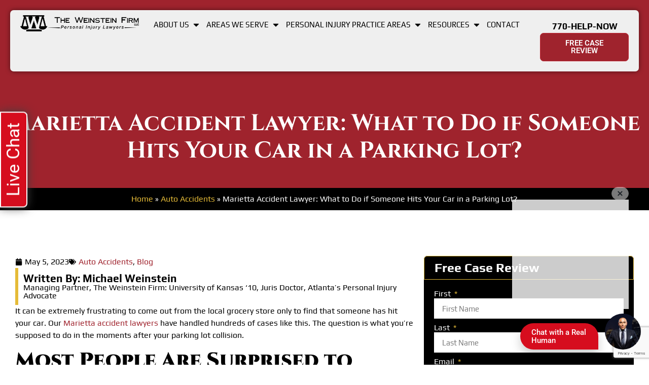

--- FILE ---
content_type: text/html; charset=UTF-8
request_url: https://weinsteinwin.com/marietta-accident-lawyer-parking-lot-crash/
body_size: 32157
content:
<!doctype html>
<html lang="en-US" prefix="og: https://ogp.me/ns#">
<head>
	<meta charset="UTF-8">
	<meta name="viewport" content="width=device-width, initial-scale=1">
	<link rel="profile" href="https://gmpg.org/xfn/11">
	
<!-- Search Engine Optimization by Rank Math - https://rankmath.com/ -->
<title>Marietta Accident Lawyer: Parking Lot Crash | Free Consult</title>
<meta name="description" content="What can you do if another driver hits your vehicle in a parking lot? A Marietta accident lawyer explains what your options are."/>
<meta name="robots" content="follow, index, max-snippet:-1, max-video-preview:-1, max-image-preview:large"/>
<link rel="canonical" href="https://weinsteinwin.com/marietta-accident-lawyer-parking-lot-crash/" />
<meta property="og:locale" content="en_US" />
<meta property="og:type" content="article" />
<meta property="og:title" content="Marietta Accident Lawyer: Parking Lot Crash | Free Consult" />
<meta property="og:description" content="What can you do if another driver hits your vehicle in a parking lot? A Marietta accident lawyer explains what your options are." />
<meta property="og:url" content="https://weinsteinwin.com/marietta-accident-lawyer-parking-lot-crash/" />
<meta property="og:site_name" content="The Weinstein Firm" />
<meta property="article:tag" content="Car Accidents" />
<meta property="article:section" content="Auto Accidents" />
<meta property="og:updated_time" content="2025-06-17T14:14:35-04:00" />
<meta property="og:image" content="https://weinsteinwin.com/wp-content/uploads/2025/03/Marietta-accident-lawyer-weinstein.jpg" />
<meta property="og:image:secure_url" content="https://weinsteinwin.com/wp-content/uploads/2025/03/Marietta-accident-lawyer-weinstein.jpg" />
<meta property="og:image:width" content="500" />
<meta property="og:image:height" content="333" />
<meta property="og:image:alt" content="Car wreck in a parking lot" />
<meta property="og:image:type" content="image/jpeg" />
<meta name="twitter:card" content="summary_large_image" />
<meta name="twitter:title" content="Marietta Accident Lawyer: Parking Lot Crash | Free Consult" />
<meta name="twitter:description" content="What can you do if another driver hits your vehicle in a parking lot? A Marietta accident lawyer explains what your options are." />
<meta name="twitter:image" content="https://weinsteinwin.com/wp-content/uploads/2025/03/Marietta-accident-lawyer-weinstein.jpg" />
<meta name="twitter:label1" content="Written by" />
<meta name="twitter:data1" content="Michael Weinstein" />
<meta name="twitter:label2" content="Time to read" />
<meta name="twitter:data2" content="4 minutes" />
<!-- /Rank Math WordPress SEO plugin -->

<link rel="alternate" type="application/rss+xml" title="The Weinstein Firm &raquo; Feed" href="https://weinsteinwin.com/feed/" />
<link rel="alternate" type="application/rss+xml" title="The Weinstein Firm &raquo; Comments Feed" href="https://weinsteinwin.com/comments/feed/" />
<link rel="alternate" type="application/rss+xml" title="The Weinstein Firm &raquo; Marietta Accident Lawyer: What to Do if Someone Hits Your Car in a Parking Lot? Comments Feed" href="https://weinsteinwin.com/marietta-accident-lawyer-parking-lot-crash/feed/" />
<link rel="alternate" title="oEmbed (JSON)" type="application/json+oembed" href="https://weinsteinwin.com/wp-json/oembed/1.0/embed?url=https%3A%2F%2Fweinsteinwin.com%2Fmarietta-accident-lawyer-parking-lot-crash%2F" />
<link rel="alternate" title="oEmbed (XML)" type="text/xml+oembed" href="https://weinsteinwin.com/wp-json/oembed/1.0/embed?url=https%3A%2F%2Fweinsteinwin.com%2Fmarietta-accident-lawyer-parking-lot-crash%2F&#038;format=xml" />
<style id='wp-img-auto-sizes-contain-inline-css'>
img:is([sizes=auto i],[sizes^="auto," i]){contain-intrinsic-size:3000px 1500px}
/*# sourceURL=wp-img-auto-sizes-contain-inline-css */
</style>
<style id='wp-emoji-styles-inline-css'>

	img.wp-smiley, img.emoji {
		display: inline !important;
		border: none !important;
		box-shadow: none !important;
		height: 1em !important;
		width: 1em !important;
		margin: 0 0.07em !important;
		vertical-align: -0.1em !important;
		background: none !important;
		padding: 0 !important;
	}
/*# sourceURL=wp-emoji-styles-inline-css */
</style>
<link rel='stylesheet' id='wp-block-library-css' href='https://weinsteinwin.com/wp-includes/css/dist/block-library/style.min.css?ver=6.9' media='all' />
<link rel='stylesheet' id='dynamic-practice-areas-block-css' href='https://weinsteinwin.com/wp-content/plugins/everconvert-dynamic-menu/css/dynamic-practice-areas-block.css?ver=1756620863' media='all' />
<style id='global-styles-inline-css'>
:root{--wp--preset--aspect-ratio--square: 1;--wp--preset--aspect-ratio--4-3: 4/3;--wp--preset--aspect-ratio--3-4: 3/4;--wp--preset--aspect-ratio--3-2: 3/2;--wp--preset--aspect-ratio--2-3: 2/3;--wp--preset--aspect-ratio--16-9: 16/9;--wp--preset--aspect-ratio--9-16: 9/16;--wp--preset--color--black: #000000;--wp--preset--color--cyan-bluish-gray: #abb8c3;--wp--preset--color--white: #ffffff;--wp--preset--color--pale-pink: #f78da7;--wp--preset--color--vivid-red: #cf2e2e;--wp--preset--color--luminous-vivid-orange: #ff6900;--wp--preset--color--luminous-vivid-amber: #fcb900;--wp--preset--color--light-green-cyan: #7bdcb5;--wp--preset--color--vivid-green-cyan: #00d084;--wp--preset--color--pale-cyan-blue: #8ed1fc;--wp--preset--color--vivid-cyan-blue: #0693e3;--wp--preset--color--vivid-purple: #9b51e0;--wp--preset--gradient--vivid-cyan-blue-to-vivid-purple: linear-gradient(135deg,rgb(6,147,227) 0%,rgb(155,81,224) 100%);--wp--preset--gradient--light-green-cyan-to-vivid-green-cyan: linear-gradient(135deg,rgb(122,220,180) 0%,rgb(0,208,130) 100%);--wp--preset--gradient--luminous-vivid-amber-to-luminous-vivid-orange: linear-gradient(135deg,rgb(252,185,0) 0%,rgb(255,105,0) 100%);--wp--preset--gradient--luminous-vivid-orange-to-vivid-red: linear-gradient(135deg,rgb(255,105,0) 0%,rgb(207,46,46) 100%);--wp--preset--gradient--very-light-gray-to-cyan-bluish-gray: linear-gradient(135deg,rgb(238,238,238) 0%,rgb(169,184,195) 100%);--wp--preset--gradient--cool-to-warm-spectrum: linear-gradient(135deg,rgb(74,234,220) 0%,rgb(151,120,209) 20%,rgb(207,42,186) 40%,rgb(238,44,130) 60%,rgb(251,105,98) 80%,rgb(254,248,76) 100%);--wp--preset--gradient--blush-light-purple: linear-gradient(135deg,rgb(255,206,236) 0%,rgb(152,150,240) 100%);--wp--preset--gradient--blush-bordeaux: linear-gradient(135deg,rgb(254,205,165) 0%,rgb(254,45,45) 50%,rgb(107,0,62) 100%);--wp--preset--gradient--luminous-dusk: linear-gradient(135deg,rgb(255,203,112) 0%,rgb(199,81,192) 50%,rgb(65,88,208) 100%);--wp--preset--gradient--pale-ocean: linear-gradient(135deg,rgb(255,245,203) 0%,rgb(182,227,212) 50%,rgb(51,167,181) 100%);--wp--preset--gradient--electric-grass: linear-gradient(135deg,rgb(202,248,128) 0%,rgb(113,206,126) 100%);--wp--preset--gradient--midnight: linear-gradient(135deg,rgb(2,3,129) 0%,rgb(40,116,252) 100%);--wp--preset--font-size--small: 13px;--wp--preset--font-size--medium: 20px;--wp--preset--font-size--large: 36px;--wp--preset--font-size--x-large: 42px;--wp--preset--spacing--20: 0.44rem;--wp--preset--spacing--30: 0.67rem;--wp--preset--spacing--40: 1rem;--wp--preset--spacing--50: 1.5rem;--wp--preset--spacing--60: 2.25rem;--wp--preset--spacing--70: 3.38rem;--wp--preset--spacing--80: 5.06rem;--wp--preset--shadow--natural: 6px 6px 9px rgba(0, 0, 0, 0.2);--wp--preset--shadow--deep: 12px 12px 50px rgba(0, 0, 0, 0.4);--wp--preset--shadow--sharp: 6px 6px 0px rgba(0, 0, 0, 0.2);--wp--preset--shadow--outlined: 6px 6px 0px -3px rgb(255, 255, 255), 6px 6px rgb(0, 0, 0);--wp--preset--shadow--crisp: 6px 6px 0px rgb(0, 0, 0);}:root { --wp--style--global--content-size: 800px;--wp--style--global--wide-size: 1200px; }:where(body) { margin: 0; }.wp-site-blocks > .alignleft { float: left; margin-right: 2em; }.wp-site-blocks > .alignright { float: right; margin-left: 2em; }.wp-site-blocks > .aligncenter { justify-content: center; margin-left: auto; margin-right: auto; }:where(.wp-site-blocks) > * { margin-block-start: 24px; margin-block-end: 0; }:where(.wp-site-blocks) > :first-child { margin-block-start: 0; }:where(.wp-site-blocks) > :last-child { margin-block-end: 0; }:root { --wp--style--block-gap: 24px; }:root :where(.is-layout-flow) > :first-child{margin-block-start: 0;}:root :where(.is-layout-flow) > :last-child{margin-block-end: 0;}:root :where(.is-layout-flow) > *{margin-block-start: 24px;margin-block-end: 0;}:root :where(.is-layout-constrained) > :first-child{margin-block-start: 0;}:root :where(.is-layout-constrained) > :last-child{margin-block-end: 0;}:root :where(.is-layout-constrained) > *{margin-block-start: 24px;margin-block-end: 0;}:root :where(.is-layout-flex){gap: 24px;}:root :where(.is-layout-grid){gap: 24px;}.is-layout-flow > .alignleft{float: left;margin-inline-start: 0;margin-inline-end: 2em;}.is-layout-flow > .alignright{float: right;margin-inline-start: 2em;margin-inline-end: 0;}.is-layout-flow > .aligncenter{margin-left: auto !important;margin-right: auto !important;}.is-layout-constrained > .alignleft{float: left;margin-inline-start: 0;margin-inline-end: 2em;}.is-layout-constrained > .alignright{float: right;margin-inline-start: 2em;margin-inline-end: 0;}.is-layout-constrained > .aligncenter{margin-left: auto !important;margin-right: auto !important;}.is-layout-constrained > :where(:not(.alignleft):not(.alignright):not(.alignfull)){max-width: var(--wp--style--global--content-size);margin-left: auto !important;margin-right: auto !important;}.is-layout-constrained > .alignwide{max-width: var(--wp--style--global--wide-size);}body .is-layout-flex{display: flex;}.is-layout-flex{flex-wrap: wrap;align-items: center;}.is-layout-flex > :is(*, div){margin: 0;}body .is-layout-grid{display: grid;}.is-layout-grid > :is(*, div){margin: 0;}body{padding-top: 0px;padding-right: 0px;padding-bottom: 0px;padding-left: 0px;}a:where(:not(.wp-element-button)){text-decoration: underline;}:root :where(.wp-element-button, .wp-block-button__link){background-color: #32373c;border-width: 0;color: #fff;font-family: inherit;font-size: inherit;font-style: inherit;font-weight: inherit;letter-spacing: inherit;line-height: inherit;padding-top: calc(0.667em + 2px);padding-right: calc(1.333em + 2px);padding-bottom: calc(0.667em + 2px);padding-left: calc(1.333em + 2px);text-decoration: none;text-transform: inherit;}.has-black-color{color: var(--wp--preset--color--black) !important;}.has-cyan-bluish-gray-color{color: var(--wp--preset--color--cyan-bluish-gray) !important;}.has-white-color{color: var(--wp--preset--color--white) !important;}.has-pale-pink-color{color: var(--wp--preset--color--pale-pink) !important;}.has-vivid-red-color{color: var(--wp--preset--color--vivid-red) !important;}.has-luminous-vivid-orange-color{color: var(--wp--preset--color--luminous-vivid-orange) !important;}.has-luminous-vivid-amber-color{color: var(--wp--preset--color--luminous-vivid-amber) !important;}.has-light-green-cyan-color{color: var(--wp--preset--color--light-green-cyan) !important;}.has-vivid-green-cyan-color{color: var(--wp--preset--color--vivid-green-cyan) !important;}.has-pale-cyan-blue-color{color: var(--wp--preset--color--pale-cyan-blue) !important;}.has-vivid-cyan-blue-color{color: var(--wp--preset--color--vivid-cyan-blue) !important;}.has-vivid-purple-color{color: var(--wp--preset--color--vivid-purple) !important;}.has-black-background-color{background-color: var(--wp--preset--color--black) !important;}.has-cyan-bluish-gray-background-color{background-color: var(--wp--preset--color--cyan-bluish-gray) !important;}.has-white-background-color{background-color: var(--wp--preset--color--white) !important;}.has-pale-pink-background-color{background-color: var(--wp--preset--color--pale-pink) !important;}.has-vivid-red-background-color{background-color: var(--wp--preset--color--vivid-red) !important;}.has-luminous-vivid-orange-background-color{background-color: var(--wp--preset--color--luminous-vivid-orange) !important;}.has-luminous-vivid-amber-background-color{background-color: var(--wp--preset--color--luminous-vivid-amber) !important;}.has-light-green-cyan-background-color{background-color: var(--wp--preset--color--light-green-cyan) !important;}.has-vivid-green-cyan-background-color{background-color: var(--wp--preset--color--vivid-green-cyan) !important;}.has-pale-cyan-blue-background-color{background-color: var(--wp--preset--color--pale-cyan-blue) !important;}.has-vivid-cyan-blue-background-color{background-color: var(--wp--preset--color--vivid-cyan-blue) !important;}.has-vivid-purple-background-color{background-color: var(--wp--preset--color--vivid-purple) !important;}.has-black-border-color{border-color: var(--wp--preset--color--black) !important;}.has-cyan-bluish-gray-border-color{border-color: var(--wp--preset--color--cyan-bluish-gray) !important;}.has-white-border-color{border-color: var(--wp--preset--color--white) !important;}.has-pale-pink-border-color{border-color: var(--wp--preset--color--pale-pink) !important;}.has-vivid-red-border-color{border-color: var(--wp--preset--color--vivid-red) !important;}.has-luminous-vivid-orange-border-color{border-color: var(--wp--preset--color--luminous-vivid-orange) !important;}.has-luminous-vivid-amber-border-color{border-color: var(--wp--preset--color--luminous-vivid-amber) !important;}.has-light-green-cyan-border-color{border-color: var(--wp--preset--color--light-green-cyan) !important;}.has-vivid-green-cyan-border-color{border-color: var(--wp--preset--color--vivid-green-cyan) !important;}.has-pale-cyan-blue-border-color{border-color: var(--wp--preset--color--pale-cyan-blue) !important;}.has-vivid-cyan-blue-border-color{border-color: var(--wp--preset--color--vivid-cyan-blue) !important;}.has-vivid-purple-border-color{border-color: var(--wp--preset--color--vivid-purple) !important;}.has-vivid-cyan-blue-to-vivid-purple-gradient-background{background: var(--wp--preset--gradient--vivid-cyan-blue-to-vivid-purple) !important;}.has-light-green-cyan-to-vivid-green-cyan-gradient-background{background: var(--wp--preset--gradient--light-green-cyan-to-vivid-green-cyan) !important;}.has-luminous-vivid-amber-to-luminous-vivid-orange-gradient-background{background: var(--wp--preset--gradient--luminous-vivid-amber-to-luminous-vivid-orange) !important;}.has-luminous-vivid-orange-to-vivid-red-gradient-background{background: var(--wp--preset--gradient--luminous-vivid-orange-to-vivid-red) !important;}.has-very-light-gray-to-cyan-bluish-gray-gradient-background{background: var(--wp--preset--gradient--very-light-gray-to-cyan-bluish-gray) !important;}.has-cool-to-warm-spectrum-gradient-background{background: var(--wp--preset--gradient--cool-to-warm-spectrum) !important;}.has-blush-light-purple-gradient-background{background: var(--wp--preset--gradient--blush-light-purple) !important;}.has-blush-bordeaux-gradient-background{background: var(--wp--preset--gradient--blush-bordeaux) !important;}.has-luminous-dusk-gradient-background{background: var(--wp--preset--gradient--luminous-dusk) !important;}.has-pale-ocean-gradient-background{background: var(--wp--preset--gradient--pale-ocean) !important;}.has-electric-grass-gradient-background{background: var(--wp--preset--gradient--electric-grass) !important;}.has-midnight-gradient-background{background: var(--wp--preset--gradient--midnight) !important;}.has-small-font-size{font-size: var(--wp--preset--font-size--small) !important;}.has-medium-font-size{font-size: var(--wp--preset--font-size--medium) !important;}.has-large-font-size{font-size: var(--wp--preset--font-size--large) !important;}.has-x-large-font-size{font-size: var(--wp--preset--font-size--x-large) !important;}
:root :where(.wp-block-pullquote){font-size: 1.5em;line-height: 1.6;}
/*# sourceURL=global-styles-inline-css */
</style>
<link rel='stylesheet' id='dynamic-related-locations-css-css' href='https://weinsteinwin.com/wp-content/plugins/everconvert-dynamic-menu/css/dynamic-related-locations.css?ver=1.0' media='all' />
<link rel='stylesheet' id='pafe-extension-style-css' href='https://weinsteinwin.com/wp-content/plugins/piotnet-addons-for-elementor-pro/assets/css/minify/extension.min.css?ver=7.1.67' media='all' />
<link rel='stylesheet' id='brb-public-main-css-css' href='https://weinsteinwin.com/wp-content/plugins/business-reviews-bundle/assets/css/public-main.css?ver=1.9.131' media='all' />
<link rel='stylesheet' id='hello-elementor-theme-style-css' href='https://weinsteinwin.com/wp-content/themes/hello-elementor/assets/css/theme.css?ver=3.4.5' media='all' />
<link rel='stylesheet' id='hello-elementor-child-style-css' href='https://weinsteinwin.com/wp-content/themes/hello-child/style.css?ver=1.0.0' media='all' />
<link rel='stylesheet' id='hello-elementor-css' href='https://weinsteinwin.com/wp-content/themes/hello-elementor/assets/css/reset.css?ver=3.4.5' media='all' />
<link rel='stylesheet' id='elementor-frontend-css' href='https://weinsteinwin.com/wp-content/plugins/elementor/assets/css/frontend.min.css?ver=3.34.0' media='all' />
<link rel='stylesheet' id='widget-image-css' href='https://weinsteinwin.com/wp-content/plugins/elementor/assets/css/widget-image.min.css?ver=3.34.0' media='all' />
<link rel='stylesheet' id='widget-icon-list-css' href='https://weinsteinwin.com/wp-content/plugins/elementor/assets/css/widget-icon-list.min.css?ver=3.34.0' media='all' />
<link rel='stylesheet' id='e-animation-fadeIn-css' href='https://weinsteinwin.com/wp-content/plugins/elementor/assets/lib/animations/styles/fadeIn.min.css?ver=3.34.0' media='all' />
<link rel='stylesheet' id='widget-mega-menu-css' href='https://weinsteinwin.com/wp-content/plugins/elementor-pro/assets/css/widget-mega-menu.min.css?ver=3.34.0' media='all' />
<link rel='stylesheet' id='e-sticky-css' href='https://weinsteinwin.com/wp-content/plugins/elementor-pro/assets/css/modules/sticky.min.css?ver=3.34.0' media='all' />
<link rel='stylesheet' id='widget-heading-css' href='https://weinsteinwin.com/wp-content/plugins/elementor/assets/css/widget-heading.min.css?ver=3.34.0' media='all' />
<link rel='stylesheet' id='widget-form-css' href='https://weinsteinwin.com/wp-content/plugins/elementor-pro/assets/css/widget-form.min.css?ver=3.34.0' media='all' />
<link rel='stylesheet' id='widget-social-icons-css' href='https://weinsteinwin.com/wp-content/plugins/elementor/assets/css/widget-social-icons.min.css?ver=3.34.0' media='all' />
<link rel='stylesheet' id='e-apple-webkit-css' href='https://weinsteinwin.com/wp-content/plugins/elementor/assets/css/conditionals/apple-webkit.min.css?ver=3.34.0' media='all' />
<link rel='stylesheet' id='swiper-css' href='https://weinsteinwin.com/wp-content/plugins/elementor/assets/lib/swiper/v8/css/swiper.min.css?ver=8.4.5' media='all' />
<link rel='stylesheet' id='e-swiper-css' href='https://weinsteinwin.com/wp-content/plugins/elementor/assets/css/conditionals/e-swiper.min.css?ver=3.34.0' media='all' />
<link rel='stylesheet' id='widget-post-info-css' href='https://weinsteinwin.com/wp-content/plugins/elementor-pro/assets/css/widget-post-info.min.css?ver=3.34.0' media='all' />
<link rel='stylesheet' id='widget-share-buttons-css' href='https://weinsteinwin.com/wp-content/plugins/elementor-pro/assets/css/widget-share-buttons.min.css?ver=3.34.0' media='all' />
<link rel='stylesheet' id='widget-post-navigation-css' href='https://weinsteinwin.com/wp-content/plugins/elementor-pro/assets/css/widget-post-navigation.min.css?ver=3.34.0' media='all' />
<link rel='stylesheet' id='widget-posts-css' href='https://weinsteinwin.com/wp-content/plugins/elementor-pro/assets/css/widget-posts.min.css?ver=3.34.0' media='all' />
<link rel='stylesheet' id='widget-nav-menu-css' href='https://weinsteinwin.com/wp-content/plugins/elementor-pro/assets/css/widget-nav-menu.min.css?ver=3.34.0' media='all' />
<link rel='stylesheet' id='e-animation-slideInRight-css' href='https://weinsteinwin.com/wp-content/plugins/elementor/assets/lib/animations/styles/slideInRight.min.css?ver=3.34.0' media='all' />
<link rel='stylesheet' id='e-animation-fadeInLeft-css' href='https://weinsteinwin.com/wp-content/plugins/elementor/assets/lib/animations/styles/fadeInLeft.min.css?ver=3.34.0' media='all' />
<link rel='stylesheet' id='e-popup-css' href='https://weinsteinwin.com/wp-content/plugins/elementor-pro/assets/css/conditionals/popup.min.css?ver=3.34.0' media='all' />
<link rel='stylesheet' id='elementor-post-5-css' href='https://weinsteinwin.com/wp-content/uploads/elementor/css/post-5.css?ver=1769538846' media='all' />
<link rel='stylesheet' id='elementor-post-191-css' href='https://weinsteinwin.com/wp-content/uploads/elementor/css/post-191.css?ver=1769538847' media='all' />
<link rel='stylesheet' id='elementor-post-188-css' href='https://weinsteinwin.com/wp-content/uploads/elementor/css/post-188.css?ver=1769797914' media='all' />
<link rel='stylesheet' id='elementor-post-197-css' href='https://weinsteinwin.com/wp-content/uploads/elementor/css/post-197.css?ver=1769538852' media='all' />
<link rel='stylesheet' id='elementor-post-217-css' href='https://weinsteinwin.com/wp-content/uploads/elementor/css/post-217.css?ver=1769538847' media='all' />
<link rel='stylesheet' id='elementor-post-175-css' href='https://weinsteinwin.com/wp-content/uploads/elementor/css/post-175.css?ver=1769797914' media='all' />
<link rel='stylesheet' id='elementor-gf-local-roboto-css' href='https://weinsteinwin.com/wp-content/uploads/elementor/google-fonts/css/roboto.css?ver=1744726908' media='all' />
<link rel='stylesheet' id='elementor-gf-local-robotoslab-css' href='https://weinsteinwin.com/wp-content/uploads/elementor/google-fonts/css/robotoslab.css?ver=1744726909' media='all' />
<link rel='stylesheet' id='elementor-gf-local-cinzel-css' href='https://weinsteinwin.com/wp-content/uploads/elementor/google-fonts/css/cinzel.css?ver=1744726909' media='all' />
<link rel='stylesheet' id='elementor-gf-local-play-css' href='https://weinsteinwin.com/wp-content/uploads/elementor/google-fonts/css/play.css?ver=1744726909' media='all' />
<script nitro-exclude id="nitropack-ajax-shortcodes-js-after">
let nitroAjaxShortcode = false
//# sourceURL=nitropack-ajax-shortcodes-js-after
</script>
<script src="https://weinsteinwin.com/wp-includes/js/jquery/jquery.min.js?ver=3.7.1" id="jquery-core-js"></script>
<script src="https://weinsteinwin.com/wp-includes/js/jquery/jquery-migrate.min.js?ver=3.4.1" id="jquery-migrate-js"></script>
<script src="https://weinsteinwin.com/wp-content/plugins/piotnet-addons-for-elementor-pro/assets/js/minify/extension.min.js?ver=7.1.67" id="pafe-extension-js"></script>
<script id="brb-public-main-js-js-extra">
var brb_vars = {"ajaxurl":"https://weinsteinwin.com/wp-admin/admin-ajax.php","gavatar":"https://weinsteinwin.com/wp-content/plugins/business-reviews-bundle/assets/img/google_avatar.png"};
//# sourceURL=brb-public-main-js-js-extra
</script>
<script defer="defer" src="https://weinsteinwin.com/wp-content/plugins/business-reviews-bundle/assets/js/public-main.js?ver=1.9.131" id="brb-public-main-js-js"></script>
<link rel="https://api.w.org/" href="https://weinsteinwin.com/wp-json/" /><link rel="alternate" title="JSON" type="application/json" href="https://weinsteinwin.com/wp-json/wp/v2/posts/55251" /><link rel="EditURI" type="application/rsd+xml" title="RSD" href="https://weinsteinwin.com/xmlrpc.php?rsd" />
<meta name="generator" content="WordPress 6.9" />
<link rel='shortlink' href='https://weinsteinwin.com/?p=55251' />
<!-- Stream WordPress user activity plugin v4.1.1 -->
<meta name="generator" content="Elementor 3.34.0; features: e_font_icon_svg, additional_custom_breakpoints; settings: css_print_method-external, google_font-enabled, font_display-swap">
<!-- Google Tag Manager -->
<script>(function(w,d,s,l,i){w[l]=w[l]||[];w[l].push({'gtm.start':
new Date().getTime(),event:'gtm.js'});var f=d.getElementsByTagName(s)[0],
j=d.createElement(s),dl=l!=='dataLayer'?'&l='+l:'';j.async=true;j.src=
'https://www.googletagmanager.com/gtm.js?id='+i+dl;f.parentNode.insertBefore(j,f);
})(window,document,'script','dataLayer','GTM-NK7PGB5');</script>
<!-- End Google Tag Manager -->

<meta name="facebook-domain-verification" content="b5f6dyvrvl1lfn3dpwtrjionmx6s2p" />
<meta name="google-site-verification" content="5-tH9qOMSlsACNP9GhgjMBExbE-o6Qg_xRbS_R8a1og" />

<meta name="msvalidate.01" content="32875EA5FB6192EE3898965759F928DB" />
<link rel="preload" as="image" fetchpriority="high" href="https://weinsteinwin.com/wp-content/uploads/2020/12/ss316727534-some-oclor-1-copy.webp"/>
<link rel="preload" as="image" fetchpriority="high" href="https://weinsteinwin.com/wp-content/uploads/2020/12/WeinVideoHeroAsset-2.webp">
<link rel="preload" as="image" fetchpriority="high" href="https://weinsteinwin.com/wp-content/uploads/2020/12/Accidents-HIT-HARD.webp">


			<style>
				.e-con.e-parent:nth-of-type(n+4):not(.e-lazyloaded):not(.e-no-lazyload),
				.e-con.e-parent:nth-of-type(n+4):not(.e-lazyloaded):not(.e-no-lazyload) * {
					background-image: none !important;
				}
				@media screen and (max-height: 1024px) {
					.e-con.e-parent:nth-of-type(n+3):not(.e-lazyloaded):not(.e-no-lazyload),
					.e-con.e-parent:nth-of-type(n+3):not(.e-lazyloaded):not(.e-no-lazyload) * {
						background-image: none !important;
					}
				}
				@media screen and (max-height: 640px) {
					.e-con.e-parent:nth-of-type(n+2):not(.e-lazyloaded):not(.e-no-lazyload),
					.e-con.e-parent:nth-of-type(n+2):not(.e-lazyloaded):not(.e-no-lazyload) * {
						background-image: none !important;
					}
				}
			</style>
			<script id='nitro-telemetry-meta' nitro-exclude>window.NPTelemetryMetadata={missReason: (!window.NITROPACK_STATE ? 'cache not found' : 'hit'),pageType: 'post',isEligibleForOptimization: true,}</script><script id='nitro-generic' nitro-exclude>(()=>{window.NitroPack=window.NitroPack||{coreVersion:"na",isCounted:!1};let e=document.createElement("script");if(e.src="https://nitroscripts.com/dXsNaUpAajBUbxxrvlrOiVQWfQKcUGpj",e.async=!0,e.id="nitro-script",document.head.appendChild(e),!window.NitroPack.isCounted){window.NitroPack.isCounted=!0;let t=()=>{navigator.sendBeacon("https://to.getnitropack.com/p",JSON.stringify({siteId:"dXsNaUpAajBUbxxrvlrOiVQWfQKcUGpj",url:window.location.href,isOptimized:!!window.IS_NITROPACK,coreVersion:"na",missReason:window.NPTelemetryMetadata?.missReason||"",pageType:window.NPTelemetryMetadata?.pageType||"",isEligibleForOptimization:!!window.NPTelemetryMetadata?.isEligibleForOptimization}))};(()=>{let e=()=>new Promise(e=>{"complete"===document.readyState?e():window.addEventListener("load",e)}),i=()=>new Promise(e=>{document.prerendering?document.addEventListener("prerenderingchange",e,{once:!0}):e()}),a=async()=>{await i(),await e(),t()};a()})(),window.addEventListener("pageshow",e=>{if(e.persisted){let i=document.prerendering||self.performance?.getEntriesByType?.("navigation")[0]?.activationStart>0;"visible"!==document.visibilityState||i||t()}})}})();</script><link rel="icon" href="https://weinsteinwin.com/wp-content/uploads/2024/09/cropped-cropped-favicon-copy-32x32.webp" sizes="32x32" />
<link rel="icon" href="https://weinsteinwin.com/wp-content/uploads/2024/09/cropped-cropped-favicon-copy-192x192.webp" sizes="192x192" />
<link rel="apple-touch-icon" href="https://weinsteinwin.com/wp-content/uploads/2024/09/cropped-cropped-favicon-copy-180x180.webp" />
<meta name="msapplication-TileImage" content="https://weinsteinwin.com/wp-content/uploads/2024/09/cropped-cropped-favicon-copy-270x270.webp" />
<style>.pswp.pafe-lightbox-modal {display: none;}</style>		<style id="wp-custom-css">
			
/** Margin on the bottom of bullets  **/
main ul {
    margin-bottom: 20px;
}

/* Userway */
.uwy.userway_p5 .uai {
	margin-bottom: 150px !important;
}

/* Step Form Progress Bar */
.gf_progressbar_percentage.percentbar_blue {
	background-color: #BF2A37 !important;
}

.youtube-video {
  aspect-ratio: 16 / 9;
  width: 100%;
}

/* Hide Apex Chat */
iframe#apexchat_prechat_invitation_frame {
display: none !important;
}

#apexchat_tab_invitation_wrapper {
	display: none !important;
}

/* Google Rating Banner */
.rpi-badge {
	margin-bottom: 25px !important;
}

.elementor-197 .elementor-element.elementor-element-3349c82 .elementor-button {text-align: left !important}		</style>
		</head>
<body class="wp-singular post-template-default single single-post postid-55251 single-format-standard wp-custom-logo wp-embed-responsive wp-theme-hello-elementor wp-child-theme-hello-child hello-elementor-default elementor-default elementor-kit-5 elementor-page-197">

<script>
document.addEventListener('DOMContentLoaded', function () {
    var header = document.getElementById('main-nav-container');
    
    window.addEventListener('scroll', function () {
        if (window.scrollY > 50) { // Adjust this threshold as needed
            header.classList.add('scrolled');
        } else {
            header.classList.remove('scrolled');
        }
    });
});
</script>

<a class="skip-link screen-reader-text" href="#content">Skip to content</a>

		<header data-elementor-type="header" data-elementor-id="191" class="elementor elementor-191 elementor-location-header" data-elementor-post-type="elementor_library">
			<nav class="elementor-element elementor-element-be2f325 e-con-full e-flex e-con e-parent" data-id="be2f325" data-element_type="container" id="main-nav-container" data-settings="{&quot;sticky&quot;:&quot;top&quot;,&quot;background_background&quot;:&quot;classic&quot;,&quot;sticky_on&quot;:[&quot;desktop&quot;,&quot;tablet&quot;,&quot;mobile&quot;],&quot;sticky_offset&quot;:0,&quot;sticky_effects_offset&quot;:0,&quot;sticky_anchor_link_offset&quot;:0}">
		<div class="elementor-element elementor-element-04aa641 e-con-full e-flex e-con e-child" data-id="04aa641" data-element_type="container" data-settings="{&quot;background_background&quot;:&quot;classic&quot;}">
		<div class="elementor-element elementor-element-63a6b7b e-con-full e-flex e-con e-child" data-id="63a6b7b" data-element_type="container">
				<div class="elementor-element elementor-element-2383e48 elementor-widget elementor-widget-theme-site-logo elementor-widget-image" data-id="2383e48" data-element_type="widget" data-widget_type="theme-site-logo.default">
											<a href="https://weinsteinwin.com">
			<img width="800" height="109" src="https://weinsteinwin.com/wp-content/uploads/2024/09/weinstein-logo-black-copy.webp" class="attachment-full size-full wp-image-2086" alt="The Weinstein Firm" srcset="https://weinsteinwin.com/wp-content/uploads/2024/09/weinstein-logo-black-copy.webp 800w, https://weinsteinwin.com/wp-content/uploads/2024/09/weinstein-logo-black-copy-300x41.webp 300w, https://weinsteinwin.com/wp-content/uploads/2024/09/weinstein-logo-black-copy-768x105.webp 768w" sizes="(max-width: 800px) 100vw, 800px" />				</a>
											</div>
				</div>
		<div class="elementor-element elementor-element-23257b7 elementor-hidden-mobile e-con-full elementor-hidden-tablet e-flex e-con e-child" data-id="23257b7" data-element_type="container">
				<div class="elementor-element elementor-element-849998f e-n-menu-none e-full_width e-n-menu-layout-horizontal elementor-widget elementor-widget-n-menu" data-id="849998f" data-element_type="widget" data-settings="{&quot;menu_items&quot;:[{&quot;item_title&quot;:&quot;ABOUT US&quot;,&quot;_id&quot;:&quot;30f3517&quot;,&quot;item_link&quot;:{&quot;url&quot;:&quot;#&quot;,&quot;is_external&quot;:&quot;&quot;,&quot;nofollow&quot;:&quot;&quot;,&quot;custom_attributes&quot;:&quot;&quot;},&quot;item_dropdown_content&quot;:&quot;yes&quot;,&quot;__dynamic__&quot;:[],&quot;item_icon&quot;:{&quot;value&quot;:&quot;&quot;,&quot;library&quot;:&quot;&quot;},&quot;item_icon_active&quot;:null,&quot;element_id&quot;:&quot;&quot;},{&quot;item_title&quot;:&quot;AREAS WE SERVE&quot;,&quot;_id&quot;:&quot;a918928&quot;,&quot;item_link&quot;:{&quot;url&quot;:&quot;#&quot;,&quot;is_external&quot;:&quot;&quot;,&quot;nofollow&quot;:&quot;&quot;,&quot;custom_attributes&quot;:&quot;&quot;},&quot;item_dropdown_content&quot;:&quot;yes&quot;,&quot;element_id&quot;:&quot;menu-item-areas-we-serve&quot;,&quot;item_icon&quot;:{&quot;value&quot;:&quot;&quot;,&quot;library&quot;:&quot;&quot;},&quot;item_icon_active&quot;:null},{&quot;item_title&quot;:&quot;PRACTICE AREAS&quot;,&quot;_id&quot;:&quot;354eed5&quot;,&quot;item_link&quot;:{&quot;url&quot;:&quot;#&quot;,&quot;is_external&quot;:&quot;&quot;,&quot;nofollow&quot;:&quot;&quot;,&quot;custom_attributes&quot;:&quot;&quot;},&quot;item_dropdown_content&quot;:&quot;yes&quot;,&quot;element_id&quot;:&quot;menu-item-practice-areas&quot;,&quot;item_icon&quot;:{&quot;value&quot;:&quot;&quot;,&quot;library&quot;:&quot;&quot;},&quot;item_icon_active&quot;:null},{&quot;item_title&quot;:&quot;RESOURCES&quot;,&quot;item_link&quot;:{&quot;url&quot;:&quot;https:\/\/weinsteinwin.com\/resources\/&quot;,&quot;is_external&quot;:&quot;&quot;,&quot;nofollow&quot;:&quot;&quot;,&quot;custom_attributes&quot;:&quot;&quot;},&quot;item_dropdown_content&quot;:&quot;yes&quot;,&quot;_id&quot;:&quot;dd6c3ae&quot;,&quot;__dynamic__&quot;:{&quot;item_link&quot;:&quot;[elementor-tag id=\&quot;a61f069\&quot; name=\&quot;internal-url\&quot; settings=\&quot;%7B%22type%22%3A%22post%22%2C%22post_id%22%3A%221614%22%7D\&quot;]&quot;},&quot;item_icon&quot;:{&quot;value&quot;:&quot;&quot;,&quot;library&quot;:&quot;&quot;},&quot;item_icon_active&quot;:null,&quot;element_id&quot;:&quot;&quot;},{&quot;item_title&quot;:&quot;CONTACT&quot;,&quot;item_link&quot;:{&quot;url&quot;:&quot;https:\/\/weinsteinwin.com\/contact\/&quot;,&quot;is_external&quot;:&quot;&quot;,&quot;nofollow&quot;:&quot;&quot;,&quot;custom_attributes&quot;:&quot;&quot;},&quot;item_dropdown_content&quot;:&quot;&quot;,&quot;__dynamic__&quot;:{&quot;item_link&quot;:&quot;[elementor-tag id=\&quot;a192865\&quot; name=\&quot;internal-url\&quot; settings=\&quot;%7B%22type%22%3A%22post%22%2C%22post_id%22%3A%2249%22%7D\&quot;]&quot;},&quot;_id&quot;:&quot;17ac9db&quot;,&quot;item_icon&quot;:{&quot;value&quot;:&quot;&quot;,&quot;library&quot;:&quot;&quot;},&quot;item_icon_active&quot;:null,&quot;element_id&quot;:&quot;&quot;}],&quot;item_position_horizontal&quot;:&quot;center&quot;,&quot;open_animation&quot;:&quot;fadeIn&quot;,&quot;breakpoint_selector&quot;:&quot;none&quot;,&quot;content_width&quot;:&quot;full_width&quot;,&quot;item_layout&quot;:&quot;horizontal&quot;,&quot;open_on&quot;:&quot;hover&quot;,&quot;horizontal_scroll&quot;:&quot;disable&quot;,&quot;menu_item_title_distance_from_content&quot;:{&quot;unit&quot;:&quot;px&quot;,&quot;size&quot;:0,&quot;sizes&quot;:[]},&quot;menu_item_title_distance_from_content_tablet&quot;:{&quot;unit&quot;:&quot;px&quot;,&quot;size&quot;:&quot;&quot;,&quot;sizes&quot;:[]},&quot;menu_item_title_distance_from_content_mobile&quot;:{&quot;unit&quot;:&quot;px&quot;,&quot;size&quot;:&quot;&quot;,&quot;sizes&quot;:[]}}" role="navigation" data-widget_type="mega-menu.default">
							<nav class="e-n-menu" data-widget-number="139" aria-label="Menu">
					<button class="e-n-menu-toggle" id="menu-toggle-139" aria-haspopup="true" aria-expanded="false" aria-controls="menubar-139" aria-label="Menu Toggle">
			<span class="e-n-menu-toggle-icon e-open">
				<svg class="e-font-icon-svg e-eicon-menu-bar" viewBox="0 0 1000 1000" xmlns="http://www.w3.org/2000/svg"><path d="M104 333H896C929 333 958 304 958 271S929 208 896 208H104C71 208 42 237 42 271S71 333 104 333ZM104 583H896C929 583 958 554 958 521S929 458 896 458H104C71 458 42 487 42 521S71 583 104 583ZM104 833H896C929 833 958 804 958 771S929 708 896 708H104C71 708 42 737 42 771S71 833 104 833Z"></path></svg>			</span>
			<span class="e-n-menu-toggle-icon e-close">
				<svg class="e-font-icon-svg e-eicon-close" viewBox="0 0 1000 1000" xmlns="http://www.w3.org/2000/svg"><path d="M742 167L500 408 258 167C246 154 233 150 217 150 196 150 179 158 167 167 154 179 150 196 150 212 150 229 154 242 171 254L408 500 167 742C138 771 138 800 167 829 196 858 225 858 254 829L496 587 738 829C750 842 767 846 783 846 800 846 817 842 829 829 842 817 846 804 846 783 846 767 842 750 829 737L588 500 833 258C863 229 863 200 833 171 804 137 775 137 742 167Z"></path></svg>			</span>
		</button>
					<div class="e-n-menu-wrapper" id="menubar-139" aria-labelledby="menu-toggle-139">
				<ul class="e-n-menu-heading">
								<li class="e-n-menu-item">
				<div id="e-n-menu-title-1391" class="e-n-menu-title e-anchor">
					<a class="e-n-menu-title-container e-focus e-link" href="#" aria-current="page">												<span class="e-n-menu-title-text">
							ABOUT US						</span>
					</a>											<button id="e-n-menu-dropdown-icon-1391" class="e-n-menu-dropdown-icon e-focus" data-tab-index="1" aria-haspopup="true" aria-expanded="false" aria-controls="e-n-menu-content-1391" >
							<span class="e-n-menu-dropdown-icon-opened">
								<svg aria-hidden="true" class="e-font-icon-svg e-fas-caret-up" viewBox="0 0 320 512" xmlns="http://www.w3.org/2000/svg"><path d="M288.662 352H31.338c-17.818 0-26.741-21.543-14.142-34.142l128.662-128.662c7.81-7.81 20.474-7.81 28.284 0l128.662 128.662c12.6 12.599 3.676 34.142-14.142 34.142z"></path></svg>								<span class="elementor-screen-only">Close ABOUT US</span>
							</span>
							<span class="e-n-menu-dropdown-icon-closed">
								<svg aria-hidden="true" class="e-font-icon-svg e-fas-caret-down" viewBox="0 0 320 512" xmlns="http://www.w3.org/2000/svg"><path d="M31.3 192h257.3c17.8 0 26.7 21.5 14.1 34.1L174.1 354.8c-7.8 7.8-20.5 7.8-28.3 0L17.2 226.1C4.6 213.5 13.5 192 31.3 192z"></path></svg>								<span class="elementor-screen-only">Open ABOUT US</span>
							</span>
						</button>
									</div>
									<div class="e-n-menu-content">
						<div id="e-n-menu-content-1391" data-tab-index="1" aria-labelledby="e-n-menu-dropdown-icon-1391" class="elementor-element elementor-element-15e8a28 e-flex e-con-boxed elementor-invisible e-con e-child" data-id="15e8a28" data-element_type="container" data-settings="{&quot;background_background&quot;:&quot;classic&quot;,&quot;animation&quot;:&quot;fadeIn&quot;}">
					<div class="e-con-inner">
		<div class="elementor-element elementor-element-3c336dd e-grid e-con-full e-con e-child" data-id="3c336dd" data-element_type="container" data-settings="{&quot;background_background&quot;:&quot;classic&quot;}">
				<div class="elementor-element elementor-element-fdfa351 elementor-icon-list--layout-traditional elementor-list-item-link-full_width elementor-widget elementor-widget-icon-list" data-id="fdfa351" data-element_type="widget" data-widget_type="icon-list.default">
							<ul class="elementor-icon-list-items">
							<li class="elementor-icon-list-item">
											<a href="https://weinsteinwin.com/our-firm/">

											<span class="elementor-icon-list-text">Our FIrm</span>
											</a>
									</li>
								<li class="elementor-icon-list-item">
											<a href="https://weinsteinwin.com/attorneys/">

											<span class="elementor-icon-list-text">Our Attorneys</span>
											</a>
									</li>
								<li class="elementor-icon-list-item">
											<a href="https://weinsteinwin.com/our-firm/giving-back/">

											<span class="elementor-icon-list-text">Giving Back</span>
											</a>
									</li>
						</ul>
						</div>
				<div class="elementor-element elementor-element-5af129d elementor-icon-list--layout-traditional elementor-list-item-link-full_width elementor-widget elementor-widget-icon-list" data-id="5af129d" data-element_type="widget" data-widget_type="icon-list.default">
							<ul class="elementor-icon-list-items">
							<li class="elementor-icon-list-item">
											<a href="https://weinsteinwin.com/testimonials/">

											<span class="elementor-icon-list-text">Testimonials</span>
											</a>
									</li>
								<li class="elementor-icon-list-item">
											<a href="https://weinsteinwin.com/results/">

											<span class="elementor-icon-list-text">Results</span>
											</a>
									</li>
						</ul>
						</div>
				</div>
					</div>
				</div>
							</div>
							</li>
					<li class="e-n-menu-item">
				<div id="menu-item-areas-we-serve" class="e-n-menu-title e-anchor">
					<a class="e-n-menu-title-container e-focus e-link" href="#" aria-current="page">												<span class="e-n-menu-title-text">
							AREAS WE SERVE						</span>
					</a>											<button id="e-n-menu-dropdown-icon-1392" class="e-n-menu-dropdown-icon e-focus" data-tab-index="2" aria-haspopup="true" aria-expanded="false" aria-controls="e-n-menu-content-1392" >
							<span class="e-n-menu-dropdown-icon-opened">
								<svg aria-hidden="true" class="e-font-icon-svg e-fas-caret-up" viewBox="0 0 320 512" xmlns="http://www.w3.org/2000/svg"><path d="M288.662 352H31.338c-17.818 0-26.741-21.543-14.142-34.142l128.662-128.662c7.81-7.81 20.474-7.81 28.284 0l128.662 128.662c12.6 12.599 3.676 34.142-14.142 34.142z"></path></svg>								<span class="elementor-screen-only">Close AREAS WE SERVE</span>
							</span>
							<span class="e-n-menu-dropdown-icon-closed">
								<svg aria-hidden="true" class="e-font-icon-svg e-fas-caret-down" viewBox="0 0 320 512" xmlns="http://www.w3.org/2000/svg"><path d="M31.3 192h257.3c17.8 0 26.7 21.5 14.1 34.1L174.1 354.8c-7.8 7.8-20.5 7.8-28.3 0L17.2 226.1C4.6 213.5 13.5 192 31.3 192z"></path></svg>								<span class="elementor-screen-only">Open AREAS WE SERVE</span>
							</span>
						</button>
									</div>
									<div class="e-n-menu-content">
						<div id="e-n-menu-content-1392" data-tab-index="2" aria-labelledby="e-n-menu-dropdown-icon-1392" class="elementor-element elementor-element-550a598 e-flex e-con-boxed e-con e-child" data-id="550a598" data-element_type="container" data-settings="{&quot;background_background&quot;:&quot;classic&quot;}">
					<div class="e-con-inner">
		<div class="elementor-element elementor-element-0a62597 e-con-full e-flex e-con e-child" data-id="0a62597" data-element_type="container" data-settings="{&quot;background_background&quot;:&quot;classic&quot;}">
		<div class="elementor-element elementor-element-c300232 e-grid e-con-full e-con e-child" data-id="c300232" data-element_type="container">
				<div class="elementor-element elementor-element-954232d elementor-icon-list--layout-traditional elementor-list-item-link-full_width elementor-widget elementor-widget-icon-list" data-id="954232d" data-element_type="widget" data-widget_type="icon-list.default">
							<ul class="elementor-icon-list-items">
							<li class="elementor-icon-list-item">
											<a href="https://weinsteinwin.com/alpharetta/">

											<span class="elementor-icon-list-text">Alpharetta</span>
											</a>
									</li>
								<li class="elementor-icon-list-item">
											<a href="https://weinsteinwin.com/atlanta/">

											<span class="elementor-icon-list-text">Atlanta</span>
											</a>
									</li>
								<li class="elementor-icon-list-item">
											<a href="https://weinsteinwin.com/conyers/">

											<span class="elementor-icon-list-text">Conyers</span>
											</a>
									</li>
								<li class="elementor-icon-list-item">
											<a href="https://weinsteinwin.com/decatur/">

											<span class="elementor-icon-list-text">Decatur</span>
											</a>
									</li>
						</ul>
						</div>
				<div class="elementor-element elementor-element-897bc55 elementor-icon-list--layout-traditional elementor-list-item-link-full_width elementor-widget elementor-widget-icon-list" data-id="897bc55" data-element_type="widget" data-widget_type="icon-list.default">
							<ul class="elementor-icon-list-items">
							<li class="elementor-icon-list-item">
											<a href="https://weinsteinwin.com/dunwoody/">

											<span class="elementor-icon-list-text">Dunwoody</span>
											</a>
									</li>
								<li class="elementor-icon-list-item">
											<a href="https://weinsteinwin.com/fayetteville/">

											<span class="elementor-icon-list-text">Fayetteville</span>
											</a>
									</li>
								<li class="elementor-icon-list-item">
											<a href="https://weinsteinwin.com/johns-creek/">

											<span class="elementor-icon-list-text">Johns Creek</span>
											</a>
									</li>
								<li class="elementor-icon-list-item">
											<a href="https://weinsteinwin.com/kennesaw/">

											<span class="elementor-icon-list-text">Kennesaw</span>
											</a>
									</li>
						</ul>
						</div>
				<div class="elementor-element elementor-element-12c7146 elementor-icon-list--layout-traditional elementor-list-item-link-full_width elementor-widget elementor-widget-icon-list" data-id="12c7146" data-element_type="widget" data-widget_type="icon-list.default">
							<ul class="elementor-icon-list-items">
							<li class="elementor-icon-list-item">
											<a href="https://weinsteinwin.com/lawrenceville/">

											<span class="elementor-icon-list-text">Lawrenceville</span>
											</a>
									</li>
								<li class="elementor-icon-list-item">
											<a href="https://weinsteinwin.com/mcdonough/">

											<span class="elementor-icon-list-text">McDonough</span>
											</a>
									</li>
								<li class="elementor-icon-list-item">
											<a href="https://weinsteinwin.com/newnan/">

											<span class="elementor-icon-list-text">Newnan</span>
											</a>
									</li>
								<li class="elementor-icon-list-item">
											<a href="https://weinsteinwin.com/roswell/">

											<span class="elementor-icon-list-text">Roswell</span>
											</a>
									</li>
						</ul>
						</div>
				</div>
		<div class="elementor-element elementor-element-ecf8d59 e-con-full e-flex e-con e-child" data-id="ecf8d59" data-element_type="container">
				<div class="elementor-element elementor-element-f4dc40e elementor-icon-list--layout-traditional elementor-list-item-link-full_width elementor-widget elementor-widget-icon-list" data-id="f4dc40e" data-element_type="widget" data-widget_type="icon-list.default">
							<ul class="elementor-icon-list-items">
							<li class="elementor-icon-list-item">
											<a href="https://weinsteinwin.com/areas-we-serve/">

											<span class="elementor-icon-list-text">See All Areas We Serve</span>
											</a>
									</li>
						</ul>
						</div>
				</div>
				</div>
					</div>
				</div>
							</div>
							</li>
					<li class="e-n-menu-item">
				<div id="menu-item-practice-areas" class="e-n-menu-title e-anchor">
					<a class="e-n-menu-title-container e-focus e-link" href="#" aria-current="page">												<span class="e-n-menu-title-text">
							PRACTICE AREAS						</span>
					</a>											<button id="e-n-menu-dropdown-icon-1393" class="e-n-menu-dropdown-icon e-focus" data-tab-index="3" aria-haspopup="true" aria-expanded="false" aria-controls="e-n-menu-content-1393" >
							<span class="e-n-menu-dropdown-icon-opened">
								<svg aria-hidden="true" class="e-font-icon-svg e-fas-caret-up" viewBox="0 0 320 512" xmlns="http://www.w3.org/2000/svg"><path d="M288.662 352H31.338c-17.818 0-26.741-21.543-14.142-34.142l128.662-128.662c7.81-7.81 20.474-7.81 28.284 0l128.662 128.662c12.6 12.599 3.676 34.142-14.142 34.142z"></path></svg>								<span class="elementor-screen-only">Close PRACTICE AREAS</span>
							</span>
							<span class="e-n-menu-dropdown-icon-closed">
								<svg aria-hidden="true" class="e-font-icon-svg e-fas-caret-down" viewBox="0 0 320 512" xmlns="http://www.w3.org/2000/svg"><path d="M31.3 192h257.3c17.8 0 26.7 21.5 14.1 34.1L174.1 354.8c-7.8 7.8-20.5 7.8-28.3 0L17.2 226.1C4.6 213.5 13.5 192 31.3 192z"></path></svg>								<span class="elementor-screen-only">Open PRACTICE AREAS</span>
							</span>
						</button>
									</div>
									<div class="e-n-menu-content">
						<div id="e-n-menu-content-1393" data-tab-index="3" aria-labelledby="e-n-menu-dropdown-icon-1393" class="elementor-element elementor-element-dd02e73 e-flex e-con-boxed e-con e-child" data-id="dd02e73" data-element_type="container" data-settings="{&quot;background_background&quot;:&quot;classic&quot;}">
					<div class="e-con-inner">
		<div class="elementor-element elementor-element-dcf51f7 e-con-full e-flex e-con e-child" data-id="dcf51f7" data-element_type="container" id="pamenu" data-settings="{&quot;background_background&quot;:&quot;classic&quot;}">
		<div class="elementor-element elementor-element-4155259 e-grid e-con-full e-con e-child" data-id="4155259" data-element_type="container">
				<div class="elementor-element elementor-element-c71b65b elementor-icon-list--layout-traditional elementor-list-item-link-full_width elementor-widget elementor-widget-icon-list" data-id="c71b65b" data-element_type="widget" data-widget_type="icon-list.default">
							<ul class="elementor-icon-list-items">
							<li class="elementor-icon-list-item">
											<a href="https://weinsteinwin.com/atlanta/bicycle-accident-lawyer/">

											<span class="elementor-icon-list-text">Bicycle Accidents</span>
											</a>
									</li>
								<li class="elementor-icon-list-item">
											<a href="https://weinsteinwin.com/atlanta/car-accident-lawyer/">

											<span class="elementor-icon-list-text">Car Accidents</span>
											</a>
									</li>
								<li class="elementor-icon-list-item">
											<a href="https://weinsteinwin.com/atlanta/car-accident-lawyer/head-on-collision/">

											<span class="elementor-icon-list-text">Head-on Collisions</span>
											</a>
									</li>
								<li class="elementor-icon-list-item">
											<a href="https://weinsteinwin.com/atlanta/lyft-accident-lawyer/">

											<span class="elementor-icon-list-text">Lyft Accidents</span>
											</a>
									</li>
								<li class="elementor-icon-list-item">
											<a href="https://weinsteinwin.com/atlanta/negligent-security-lawyer/">

											<span class="elementor-icon-list-text">Negligent Security</span>
											</a>
									</li>
								<li class="elementor-icon-list-item">
											<a href="https://weinsteinwin.com/atlanta/premises-liability-lawyer/">

											<span class="elementor-icon-list-text">Premises Liability</span>
											</a>
									</li>
								<li class="elementor-icon-list-item">
											<a href="https://weinsteinwin.com/atlanta/spinal-cord-injury-lawyer/">

											<span class="elementor-icon-list-text">Spinal Cord Injury</span>
											</a>
									</li>
								<li class="elementor-icon-list-item">
											<a href="https://weinsteinwin.com/atlanta/truck-accident-lawyer/">

											<span class="elementor-icon-list-text">Truck Accidents</span>
											</a>
									</li>
						</ul>
						</div>
				<div class="elementor-element elementor-element-a54d4ef elementor-icon-list--layout-traditional elementor-list-item-link-full_width elementor-widget elementor-widget-icon-list" data-id="a54d4ef" data-element_type="widget" data-widget_type="icon-list.default">
							<ul class="elementor-icon-list-items">
							<li class="elementor-icon-list-item">
											<a href="https://weinsteinwin.com/atlanta/bird-scooter-injury-lawyer/">

											<span class="elementor-icon-list-text">Bird Scooter Accidents</span>
											</a>
									</li>
								<li class="elementor-icon-list-item">
											<a href="https://weinsteinwin.com/atlanta/catastrophic-injury-lawyer/">

											<span class="elementor-icon-list-text">Catastrophic Injury</span>
											</a>
									</li>
								<li class="elementor-icon-list-item">
											<a href="https://weinsteinwin.com/atlanta/car-accident-lawyer/hit-and-run/">

											<span class="elementor-icon-list-text">Hit &amp; Run Accidents</span>
											</a>
									</li>
								<li class="elementor-icon-list-item">
											<a href="https://weinsteinwin.com/atlanta/marta-accident-lawyer/">

											<span class="elementor-icon-list-text">Marta Accidents</span>
											</a>
									</li>
								<li class="elementor-icon-list-item">
											<a href="https://weinsteinwin.com/atlanta/pedestrian-accident-lawyer/">

											<span class="elementor-icon-list-text">Pedestrian Accidents</span>
											</a>
									</li>
								<li class="elementor-icon-list-item">
											<a href="https://weinsteinwin.com/atlanta/car-accident-lawyer/reckless-driving/">

											<span class="elementor-icon-list-text">Reckless Driving</span>
											</a>
									</li>
								<li class="elementor-icon-list-item">
											<a href="https://weinsteinwin.com/atlanta/car-accident-lawyer/texting-and-driving/">

											<span class="elementor-icon-list-text">Texting &amp; Driving</span>
											</a>
									</li>
								<li class="elementor-icon-list-item">
											<a href="https://weinsteinwin.com/atlanta/uber-accident-lawyer/">

											<span class="elementor-icon-list-text">Uber Accidents</span>
											</a>
									</li>
						</ul>
						</div>
				<div class="elementor-element elementor-element-f747bc0 elementor-icon-list--layout-traditional elementor-list-item-link-full_width elementor-widget elementor-widget-icon-list" data-id="f747bc0" data-element_type="widget" data-widget_type="icon-list.default">
							<ul class="elementor-icon-list-items">
							<li class="elementor-icon-list-item">
											<a href="https://weinsteinwin.com/atlanta/bus-accident-lawyer/">

											<span class="elementor-icon-list-text">Bus Accidents</span>
											</a>
									</li>
								<li class="elementor-icon-list-item">
											<a href="https://weinsteinwin.com/atlanta/car-accident-lawyer/dui/">

											<span class="elementor-icon-list-text">DUI Accidents</span>
											</a>
									</li>
								<li class="elementor-icon-list-item">
											<a href="https://weinsteinwin.com/atlanta/lime-scooter-injury-lawyer/">

											<span class="elementor-icon-list-text">Lime Scooter Accidents</span>
											</a>
									</li>
								<li class="elementor-icon-list-item">
											<a href="https://weinsteinwin.com/atlanta/motorcycle-accident-lawyer/">

											<span class="elementor-icon-list-text">Motorcycle Accidents</span>
											</a>
									</li>
								<li class="elementor-icon-list-item">
											<a href="https://weinsteinwin.com/atlanta/slip-and-fall-lawyer/">

											<span class="elementor-icon-list-text">Slip and Fall</span>
											</a>
									</li>
								<li class="elementor-icon-list-item">
											<a href="https://weinsteinwin.com/atlanta/traumatic-brain-injury-lawyer/">

											<span class="elementor-icon-list-text">Traumatic Brain Injury</span>
											</a>
									</li>
								<li class="elementor-icon-list-item">
											<a href="https://weinsteinwin.com/atlanta/uber-jump-scooter-accident-lawyer/">

											<span class="elementor-icon-list-text">Uber Jump Scooter Accidents</span>
											</a>
									</li>
						</ul>
						</div>
				</div>
				</div>
					</div>
				</div>
							</div>
							</li>
					<li class="e-n-menu-item">
				<div id="e-n-menu-title-1394" class="e-n-menu-title">
					<a class="e-n-menu-title-container e-focus e-link" href="https://weinsteinwin.com/resources/">												<span class="e-n-menu-title-text">
							RESOURCES						</span>
					</a>											<button id="e-n-menu-dropdown-icon-1394" class="e-n-menu-dropdown-icon e-focus" data-tab-index="4" aria-haspopup="true" aria-expanded="false" aria-controls="e-n-menu-content-1394" >
							<span class="e-n-menu-dropdown-icon-opened">
								<svg aria-hidden="true" class="e-font-icon-svg e-fas-caret-up" viewBox="0 0 320 512" xmlns="http://www.w3.org/2000/svg"><path d="M288.662 352H31.338c-17.818 0-26.741-21.543-14.142-34.142l128.662-128.662c7.81-7.81 20.474-7.81 28.284 0l128.662 128.662c12.6 12.599 3.676 34.142-14.142 34.142z"></path></svg>								<span class="elementor-screen-only">Close RESOURCES</span>
							</span>
							<span class="e-n-menu-dropdown-icon-closed">
								<svg aria-hidden="true" class="e-font-icon-svg e-fas-caret-down" viewBox="0 0 320 512" xmlns="http://www.w3.org/2000/svg"><path d="M31.3 192h257.3c17.8 0 26.7 21.5 14.1 34.1L174.1 354.8c-7.8 7.8-20.5 7.8-28.3 0L17.2 226.1C4.6 213.5 13.5 192 31.3 192z"></path></svg>								<span class="elementor-screen-only">Open RESOURCES</span>
							</span>
						</button>
									</div>
									<div class="e-n-menu-content">
						<div id="e-n-menu-content-1394" data-tab-index="4" aria-labelledby="e-n-menu-dropdown-icon-1394" class="elementor-element elementor-element-51da4a0 e-flex e-con-boxed e-con e-child" data-id="51da4a0" data-element_type="container" data-settings="{&quot;background_background&quot;:&quot;classic&quot;}">
					<div class="e-con-inner">
		<div class="elementor-element elementor-element-9e1dbcc e-grid e-con-boxed e-con e-child" data-id="9e1dbcc" data-element_type="container" data-settings="{&quot;background_background&quot;:&quot;classic&quot;}">
					<div class="e-con-inner">
				<div class="elementor-element elementor-element-615db2b elementor-icon-list--layout-traditional elementor-list-item-link-full_width elementor-widget elementor-widget-icon-list" data-id="615db2b" data-element_type="widget" data-widget_type="icon-list.default">
							<ul class="elementor-icon-list-items">
							<li class="elementor-icon-list-item">
											<a href="https://weinsteinwin.com/personal-injury-settlement-calculator/">

											<span class="elementor-icon-list-text">Settlement Calculator</span>
											</a>
									</li>
								<li class="elementor-icon-list-item">
											<a href="https://weinsteinwin.com/faqs/">

											<span class="elementor-icon-list-text">FAQs</span>
											</a>
									</li>
								<li class="elementor-icon-list-item">
											<a href="/blog/">

											<span class="elementor-icon-list-text">Blog</span>
											</a>
									</li>
								<li class="elementor-icon-list-item">
											<a href="https://weinsteinwin.com/media/">

											<span class="elementor-icon-list-text">Media</span>
											</a>
									</li>
						</ul>
						</div>
					</div>
				</div>
					</div>
				</div>
							</div>
							</li>
					<li class="e-n-menu-item">
				<div id="e-n-menu-title-1395" class="e-n-menu-title">
					<a class="e-n-menu-title-container e-focus e-link" href="https://weinsteinwin.com/contact/">												<span class="e-n-menu-title-text">
							CONTACT						</span>
					</a>									</div>
							</li>
						</ul>
			</div>
		</nav>
						</div>
				</div>
		<div class="elementor-element elementor-element-a55814f e-con-full e-flex e-con e-child" data-id="a55814f" data-element_type="container">
		<div class="elementor-element elementor-element-e051f28 elementor-hidden-mobile elementor-hidden-tablet e-flex e-con-boxed e-con e-child" data-id="e051f28" data-element_type="container">
					<div class="e-con-inner">
				<div class="elementor-element elementor-element-6ac8465 elementor-widget__width-auto elementor-widget elementor-widget-shortcode" data-id="6ac8465" data-element_type="widget" data-widget_type="shortcode.default">
							<div class="elementor-shortcode"><a href="tel:+17704357669"><i class="fa fa-phone-alt"></i>770-HELP-NOW</a></div>
						</div>
					</div>
				</div>
		<div class="elementor-element elementor-element-5ca325a e-flex e-con-boxed e-con e-child" data-id="5ca325a" data-element_type="container">
					<div class="e-con-inner">
				<div class="elementor-element elementor-element-74dbbe8 elementor-widget__width-initial elementor-widget elementor-widget-button" data-id="74dbbe8" data-element_type="widget" data-widget_type="button.default">
										<a class="elementor-button elementor-button-link elementor-size-sm" href="#elementor-action%3Aaction%3Dpopup%3Aopen%26settings%3DeyJpZCI6IjE3NSIsInRvZ2dsZSI6ZmFsc2V9">
						<span class="elementor-button-content-wrapper">
									<span class="elementor-button-text">Free Case Review</span>
					</span>
					</a>
								</div>
					</div>
				</div>
				</div>
				</div>
				</nav>
				<section class="elementor-section elementor-top-section elementor-element elementor-element-6ec758c3 elementor-hidden-desktop elementor-section-stretched elementor-section-boxed elementor-section-height-default elementor-section-height-default" data-id="6ec758c3" data-element_type="section" data-settings="{&quot;stretch_section&quot;:&quot;section-stretched&quot;}">
						<div class="elementor-container elementor-column-gap-default">
					<div class="elementor-column elementor-col-100 elementor-top-column elementor-element elementor-element-76b83367" data-id="76b83367" data-element_type="column">
			<div class="elementor-widget-wrap elementor-element-populated">
						<div class="elementor-element elementor-element-4bc0d805 elementor-widget elementor-widget-shortcode" data-id="4bc0d805" data-element_type="widget" data-widget_type="shortcode.default">
							<div class="elementor-shortcode"><ul class="mobile-navbar">
<li>
<a href="/" aria-label="Home"><svg xmlns="http://www.w3.org/2000/svg" xmlns:xlink="http://www.w3.org/1999/xlink" id="Layer_1" x="0px" y="0px" viewBox="0 0 59.2 56.1" style="enable-background:new 0 0 59.2 56.1;" xml:space="preserve">
<g>
<polygon class="st0" points="48,23.7 38.5,15.4 38.5,3.6 48,3.6  "></polygon>
<path class="st0" d="M53.8,34.3c-1.3,0-2.6-0.5-3.6-1.4L29.6,14.4L9,32.9c-2.2,2-5.6,1.8-7.6-0.4s-1.8-5.6,0.4-7.6L29.6,0   l27.8,24.9c2.2,2,2.4,5.4,0.4,7.6C56.8,33.7,55.3,34.3,53.8,34.3z"></path>
<path class="st0" d="M29.6,22.5L5.4,44.7v7.8c0,2,1.6,3.6,3.6,3.6c0,0,0,0,0,0h12.9V44.2h15.4v11.9h12.9c2,0,3.6-1.6,3.6-3.6v-7.8   L29.6,22.5z"></path>
</g>
</svg></a>
</li>
<li>
<a href="tel:+17704357669" aria-label="Phone Call"><svg xmlns="http://www.w3.org/2000/svg" xmlns:xlink="http://www.w3.org/1999/xlink" id="Layer_1" x="0px" y="0px" viewBox="0 0 47.5 58.9" style="enable-background:new 0 0 47.5 58.9;" xml:space="preserve"><g id="Layer_2_1_"><g id="Layer_1-2"><path class="st0" d="M33.5,41.5c1.5-0.7,3.2-0.6,4.6,0.3c2.6,1.5,11.3,8.3,9.1,12.1s-8.4,7.5-18.6,3S13.1,44.8,9,39.5    S-4.2,20,2.3,6c0,0,3.3-5.6,6.9-6c0,0,1.8-0.4,4.1,2.4s6,9.3,5.2,12.1c0,0-1.9,2.5-2.9,4.1s-3.8,3.7-2.4,8.4s8.1,16.5,15,16.5    C30.1,43.3,31.9,42.6,33.5,41.5z"/></g></g></svg><span style="display:none">7704357669</span></a>
</li>
<li>
<span class="pop-up-menu"><svg xmlns="http://www.w3.org/2000/svg" xmlns:xlink="http://www.w3.org/1999/xlink" id="Layer_1" x="0px" y="0px" viewBox="0 0 58 57.1" style="enable-background:new 0 0 58 57.1;" xml:space="preserve">
<g id="Layer_2_1_">
<g id="Layer_1-2">
<path class="st0" d="M3.6,21.8h50.7c2,0,3.6,1.6,3.6,3.6v5.4c0,2-1.6,3.6-3.6,3.6H3.6c-2,0-3.6-1.6-3.6-3.6v-5.4    C0,23.4,1.6,21.8,3.6,21.8z" />
<path class="st0" d="M3.6,0h50.8c2,0,3.6,1.6,3.6,3.6v5.4c0,2-1.6,3.6-3.6,3.6H3.6c-2,0-3.6-1.6-3.6-3.6c0,0,0,0,0,0V3.6    C0,1.6,1.6,0,3.6,0C3.6,0,3.6,0,3.6,0z" />
<path class="st0" d="M3.6,44.4h50.7c2,0,3.6,1.6,3.6,3.6v5.4c0,2-1.6,3.6-3.6,3.6H3.6c-2,0-3.6-1.6-3.6-3.6V48    C0,46,1.6,44.4,3.6,44.4z" />
</g>
</g>
</svg></span>
</li>
</ul></div>
						</div>
					</div>
		</div>
					</div>
		</section>
				</header>
				<main data-elementor-type="single" data-elementor-id="197" class="elementor elementor-197 elementor-location-single post-55251 post type-post status-publish format-standard has-post-thumbnail hentry category-auto-accidents category-blog tag-car-accidents" data-elementor-post-type="elementor_library">
			<div class="elementor-element elementor-element-17b54f1 e-con-full e-flex e-con e-parent" data-id="17b54f1" data-element_type="container">
				<div class="elementor-element elementor-element-d67bae9 elementor-widget elementor-widget-template" data-id="d67bae9" data-element_type="widget" data-widget_type="template.default">
				<div class="elementor-widget-container">
							<div class="elementor-template">
					<div data-elementor-type="section" data-elementor-id="610" class="elementor elementor-610 elementor-location-single" data-elementor-post-type="elementor_library">
			<div class="elementor-element elementor-element-50087ce e-flex e-con-boxed e-con e-parent" data-id="50087ce" data-element_type="container" data-settings="{&quot;background_background&quot;:&quot;classic&quot;}">
					<div class="e-con-inner">
				<div class="elementor-element elementor-element-5d46b7a elementor-widget elementor-widget-shortcode" data-id="5d46b7a" data-element_type="widget" data-widget_type="shortcode.default">
							<div class="elementor-shortcode"><h1 class="elementor-post__title">Marietta Accident Lawyer: What to Do if Someone Hits Your Car in a Parking Lot?</h1></div>
						</div>
					</div>
				</div>
		<div class="elementor-element elementor-element-fe6962f e-flex e-con-boxed e-con e-parent" data-id="fe6962f" data-element_type="container" data-settings="{&quot;background_background&quot;:&quot;classic&quot;}">
					<div class="e-con-inner">
				<div class="elementor-element elementor-element-bd44e2d elementor-widget elementor-widget-shortcode" data-id="bd44e2d" data-element_type="widget" data-widget_type="shortcode.default">
							<div class="elementor-shortcode"><nav aria-label="breadcrumbs" class="rank-math-breadcrumb"><p><a href="https://weinsteinwin.com">Home</a><span class="separator"> &raquo; </span><a href="https://weinsteinwin.com/auto-accidents/">Auto Accidents</a><span class="separator"> &raquo; </span><span class="last">Marietta Accident Lawyer: What to Do if Someone Hits Your Car in a Parking Lot?</span></p></nav></div>
						</div>
					</div>
				</div>
				</div>
				</div>
						</div>
				</div>
				</div>
		<div class="elementor-element elementor-element-df40dbc e-flex e-con-boxed e-con e-parent" data-id="df40dbc" data-element_type="container">
					<div class="e-con-inner">
		<article class="elementor-element elementor-element-3a265a1 e-con-full e-flex e-con e-child" data-id="3a265a1" data-element_type="container">
				<div class="elementor-element elementor-element-5769116 elementor-widget elementor-widget-post-info" data-id="5769116" data-element_type="widget" data-widget_type="post-info.default">
							<ul class="elementor-inline-items elementor-icon-list-items elementor-post-info">
								<li class="elementor-icon-list-item elementor-repeater-item-d7bbf7a elementor-inline-item" itemprop="datePublished">
										<span class="elementor-icon-list-icon">
								<svg aria-hidden="true" class="e-font-icon-svg e-fas-calendar" viewBox="0 0 448 512" xmlns="http://www.w3.org/2000/svg"><path d="M12 192h424c6.6 0 12 5.4 12 12v260c0 26.5-21.5 48-48 48H48c-26.5 0-48-21.5-48-48V204c0-6.6 5.4-12 12-12zm436-44v-36c0-26.5-21.5-48-48-48h-48V12c0-6.6-5.4-12-12-12h-40c-6.6 0-12 5.4-12 12v52H160V12c0-6.6-5.4-12-12-12h-40c-6.6 0-12 5.4-12 12v52H48C21.5 64 0 85.5 0 112v36c0 6.6 5.4 12 12 12h424c6.6 0 12-5.4 12-12z"></path></svg>							</span>
									<span class="elementor-icon-list-text elementor-post-info__item elementor-post-info__item--type-date">
										<time>May 5, 2023</time>					</span>
								</li>
				<li class="elementor-icon-list-item elementor-repeater-item-6e6a440 elementor-inline-item" itemprop="about">
										<span class="elementor-icon-list-icon">
								<svg aria-hidden="true" class="e-font-icon-svg e-fas-tags" viewBox="0 0 640 512" xmlns="http://www.w3.org/2000/svg"><path d="M497.941 225.941L286.059 14.059A48 48 0 0 0 252.118 0H48C21.49 0 0 21.49 0 48v204.118a48 48 0 0 0 14.059 33.941l211.882 211.882c18.744 18.745 49.136 18.746 67.882 0l204.118-204.118c18.745-18.745 18.745-49.137 0-67.882zM112 160c-26.51 0-48-21.49-48-48s21.49-48 48-48 48 21.49 48 48-21.49 48-48 48zm513.941 133.823L421.823 497.941c-18.745 18.745-49.137 18.745-67.882 0l-.36-.36L527.64 323.522c16.999-16.999 26.36-39.6 26.36-63.64s-9.362-46.641-26.36-63.64L331.397 0h48.721a48 48 0 0 1 33.941 14.059l211.882 211.882c18.745 18.745 18.745 49.137 0 67.882z"></path></svg>							</span>
									<span class="elementor-icon-list-text elementor-post-info__item elementor-post-info__item--type-terms">
										<span class="elementor-post-info__terms-list">
				<a href="https://weinsteinwin.com/auto-accidents/" class="elementor-post-info__terms-list-item">Auto Accidents</a>, <a href="https://weinsteinwin.com/blog/" class="elementor-post-info__terms-list-item">Blog</a>				</span>
					</span>
								</li>
				</ul>
						</div>
		<div class="elementor-element elementor-element-1a8ba26 e-con-full e-flex e-con e-child" data-id="1a8ba26" data-element_type="container" data-settings="{&quot;background_background&quot;:&quot;classic&quot;}">
				<div class="elementor-element elementor-element-bcbc6f4 elementor-widget elementor-widget-heading" data-id="bcbc6f4" data-element_type="widget" data-widget_type="heading.default">
					<div class="elementor-heading-title elementor-size-default"><a href="https://weinsteinwin.com/attorneys/michael-weinstein/"><strong> Written By: </strong>Michael Weinstein</a></div>				</div>
				<div class="elementor-element elementor-element-2c45a24 elementor-widget elementor-widget-heading" data-id="2c45a24" data-element_type="widget" data-widget_type="heading.default">
					<div class="elementor-heading-title elementor-size-default">Managing Partner, The Weinstein Firm: University of Kansas ‘10, Juris Doctor, Atlanta’s Personal Injury Advocate</div>				</div>
				</div>
				<div class="elementor-element elementor-element-f67bf27 elementor-widget elementor-widget-theme-post-content" data-id="f67bf27" data-element_type="widget" data-widget_type="theme-post-content.default">
					<p><span style="font-weight: 400;">It can be extremely frustrating to come out from the local grocery store only to find that someone has hit your car. Our </span><a href="https://weinsteinwin.com/marietta/car-accident-lawyer/"><span style="font-weight: 400;">Marietta accident lawyers</span></a><span style="font-weight: 400;"> have handled hundreds of cases like this. The question is what you’re supposed to do in the moments after your parking lot collision.</span></p>
<h2><strong>Most People Are Surprised to Learn How Often This Happens</strong></h2>
<p><span style="font-weight: 400;">Some of our clients assume that the only time of year people experience <a href="https://www.nsc.org/road/safety-topics/distracted-driving/parking-lot-safety" target="_blank" rel="noopener">parking lot accidents</a> is during the holidays. The truth is that people get hit in parking lots all year round. All it takes is one impatient person who doesn’t want to wait until it’s clear to move out of their own parking spot.</span></p>
<p><span style="font-weight: 400;">There are also times when people are so intent on getting into an open spot that they put blinders on. The next thing you know, someone’s plowing into the side of your vehicle. Depending on how fast the other car is going at the time, you could suffer serious injuries.</span></p>
<h3><strong>Parking Lots Are Busy All Year, Not Just During the Holidays</strong></h3>
<p><span style="font-weight: 400;">It is true that drivers who are out shopping during the holidays get frustrated. Nobody wants to deal with crowded parking lots. In fact, it is true that people can get reckless this time of year.</span></p>
<p><span style="font-weight: 400;">However, just because parking lots are insanely busy during the holidays, that doesn’t mean this is the only time of year when parking lot crashes happen. Our Marietta accident lawyers have met with clients throughout the year who are injured in these types of crashes.</span></p>
<h3><strong>The Parking Lot Doesn’t Have to Be Full for Someone to Hit Your Vehicle</strong></h3>
<p><span style="font-weight: 400;">A lot of people, including Marietta accident lawyers, assume that the only time people get into an accident in the parking lot is when the lot is busy. The truth is that it doesn&#8217;t matter what time of day it is or how busy the lot is, there are some people who forget their manners when they&#8217;re out shopping.</span></p>
<p><span style="font-weight: 400;">If this happens to you and you end up on the receiving end of a parking lot collision, you may have a claim for damages period of course, the first thing you need to determine is whether it&#8217;s even worth filing an insurance claim. </span></p>
<p><span style="font-weight: 400;">Once you&#8217;ve moved forward with your claim, the question will be whether or not the insurance company pays your claim.</span></p>
<h2><strong>Your Marietta Injury Attorney Will Need Information on the Vehicle That Hit You</strong></h2>
<p><span style="font-weight: 400;">In order to help you file your insurance claim, your Marietta accident lawyer will need information on the vehicle that hit you. </span></p>
<p><span style="font-weight: 400;">Hopefully, the person was conscientious enough to either leave a note or stick around until you return to your vehicle. Unfortunately, this is not always the case.</span></p>
<h3><strong>Ideally, the Other Driver Will Stick Around So You Can Call 911</strong></h3>
<p><span style="font-weight: 400;">If the other driver does wait for you to call 911, the police will come out and do a thorough investigation of the accident. These cases are treated no differently than any other motor vehicle accident.</span></p>
<p><span style="font-weight: 400;">The nice thing about this is that your Marietta accident lawyer will have a copy of the police report. Not only can this help them prove fault, but it is also critical to tracking down witness statements and other helpful evidence.</span></p>
<p><a href="https://weinsteinwin.com/wp-content/uploads/2025/03/parking-lot-accident.jpg"><img fetchpriority="high" fetchpriority="high" decoding="async" class="alignnone wp-image-41981 size-full" src="https://weinsteinwin.com/wp-content/uploads/2025/03/parking-lot-accident.jpg" alt="Marietta accident lawyer concept, car crash" width="500" height="334" /></a></p>
<h3><strong>Your Marietta Accident Lawyer Can Also Look at the Store’s CCTV Footage</strong></h3>
<p><span style="font-weight: 400;">If you have no idea who hit your car, your attorney can always speak with the store’s manager and ask to view their CCTV footage. There is a good chance that either the store or the company that manages the parking lot will have video footage showing what happened.</span></p>
<p><span style="font-weight: 400;">When your Marietta accident lawyer has a copy of this video, they will then track down the driver of the vehicle. If need be, you can even file a criminal complaint against the other driver for fleeing the scene.</span></p>
<h2><strong>How Much Damage Did Your Vehicle Suffer?</strong></h2>
<p><span style="font-weight: 400;">Whether you and your Marietta accident lawyer decide to file suit will depend on whether you were injured. It will also depend on how much damage was caused to your vehicle.</span></p>
<p><span style="font-weight: 400;">Once you file your insurance claim, you&#8217;ll have a much better idea of what it will cost to repair or replace your car or SUV. If this amount happens to be more than your </span><a href="https://www.moneygeek.com/insurance/auto/what-is-a-car-insurance-deductible/" target="_blank" rel="noopener"><span style="font-weight: 400;">deductible,</span></a><span style="font-weight: 400;"> then it makes sense to file a claim. </span></p>
<p><span style="font-weight: 400;">If, however, it would be cheaper to just pay to get it fixed, you&#8217;ll have to rethink things.</span></p>
<h2><strong>Your Damages Are Typically Limited to Property Loss in These Cases</strong></h2>
<p><span style="font-weight: 400;">In most parking lot accident cases our Marietta accident lawyers handle, there are no physical injuries. This is especially the case if you weren’t in the car when the other driver hit you.</span></p>
<p><span style="font-weight: 400;">With this in mind, your lawyer will have to evaluate your claim to see if it’s worth pursuing. However, if you did suffer significant damage to your vehicle, you may be able to pursue the other driver for damages.</span></p>
<h2><strong>Speak with an Experienced Marietta Injury Attorney Today</strong></h2>
<p><span style="font-weight: 400;">Some people think they don’t need a </span><a href="https://weinsteinwin.com/marietta/"><span style="font-weight: 400;">Marietta injury attorney</span></a><span style="font-weight: 400;"> if they didn’t suffer a physical injury. For the most part, this may be true. If the only loss you suffered was damage to your car or SUV, you may not need to sue anybody.</span></p>
<p><span style="font-weight: 400;">However, there are times when the damage to your car is much more than your deductible. </span></p>
<p><span style="font-weight: 400;">There’s also the chance that you suffered a serious injury. Just because you were in a parking lot doesn’t mean that you don’t have a valid claim.</span></p>
<p><span style="font-weight: 400;">We suggest that you call our office so you can schedule your free, initial consultation. Take the time to sit down and have a seasoned Marietta accident lawyer review your case. Since the consultation is free, you don’t have anything to lose.</span></p>
				</div>
				<div class="elementor-element elementor-element-28967e1 elementor-share-buttons--view-icon elementor-share-buttons--skin-flat elementor-grid-4 elementor-share-buttons--shape-square elementor-share-buttons--color-official elementor-widget elementor-widget-share-buttons" data-id="28967e1" data-element_type="widget" data-widget_type="share-buttons.default">
							<div class="elementor-grid" role="list">
								<div class="elementor-grid-item" role="listitem">
						<div class="elementor-share-btn elementor-share-btn_facebook" role="button" tabindex="0" aria-label="Share on facebook">
															<span class="elementor-share-btn__icon">
								<svg aria-hidden="true" class="e-font-icon-svg e-fab-facebook" viewBox="0 0 512 512" xmlns="http://www.w3.org/2000/svg"><path d="M504 256C504 119 393 8 256 8S8 119 8 256c0 123.78 90.69 226.38 209.25 245V327.69h-63V256h63v-54.64c0-62.15 37-96.48 93.67-96.48 27.14 0 55.52 4.84 55.52 4.84v61h-31.28c-30.8 0-40.41 19.12-40.41 38.73V256h68.78l-11 71.69h-57.78V501C413.31 482.38 504 379.78 504 256z"></path></svg>							</span>
																				</div>
					</div>
									<div class="elementor-grid-item" role="listitem">
						<div class="elementor-share-btn elementor-share-btn_twitter" role="button" tabindex="0" aria-label="Share on twitter">
															<span class="elementor-share-btn__icon">
								<svg aria-hidden="true" class="e-font-icon-svg e-fab-twitter" viewBox="0 0 512 512" xmlns="http://www.w3.org/2000/svg"><path d="M459.37 151.716c.325 4.548.325 9.097.325 13.645 0 138.72-105.583 298.558-298.558 298.558-59.452 0-114.68-17.219-161.137-47.106 8.447.974 16.568 1.299 25.34 1.299 49.055 0 94.213-16.568 130.274-44.832-46.132-.975-84.792-31.188-98.112-72.772 6.498.974 12.995 1.624 19.818 1.624 9.421 0 18.843-1.3 27.614-3.573-48.081-9.747-84.143-51.98-84.143-102.985v-1.299c13.969 7.797 30.214 12.67 47.431 13.319-28.264-18.843-46.781-51.005-46.781-87.391 0-19.492 5.197-37.36 14.294-52.954 51.655 63.675 129.3 105.258 216.365 109.807-1.624-7.797-2.599-15.918-2.599-24.04 0-57.828 46.782-104.934 104.934-104.934 30.213 0 57.502 12.67 76.67 33.137 23.715-4.548 46.456-13.32 66.599-25.34-7.798 24.366-24.366 44.833-46.132 57.827 21.117-2.273 41.584-8.122 60.426-16.243-14.292 20.791-32.161 39.308-52.628 54.253z"></path></svg>							</span>
																				</div>
					</div>
									<div class="elementor-grid-item" role="listitem">
						<div class="elementor-share-btn elementor-share-btn_linkedin" role="button" tabindex="0" aria-label="Share on linkedin">
															<span class="elementor-share-btn__icon">
								<svg aria-hidden="true" class="e-font-icon-svg e-fab-linkedin" viewBox="0 0 448 512" xmlns="http://www.w3.org/2000/svg"><path d="M416 32H31.9C14.3 32 0 46.5 0 64.3v383.4C0 465.5 14.3 480 31.9 480H416c17.6 0 32-14.5 32-32.3V64.3c0-17.8-14.4-32.3-32-32.3zM135.4 416H69V202.2h66.5V416zm-33.2-243c-21.3 0-38.5-17.3-38.5-38.5S80.9 96 102.2 96c21.2 0 38.5 17.3 38.5 38.5 0 21.3-17.2 38.5-38.5 38.5zm282.1 243h-66.4V312c0-24.8-.5-56.7-34.5-56.7-34.6 0-39.9 27-39.9 54.9V416h-66.4V202.2h63.7v29.2h.9c8.9-16.8 30.6-34.5 62.9-34.5 67.2 0 79.7 44.3 79.7 101.9V416z"></path></svg>							</span>
																				</div>
					</div>
									<div class="elementor-grid-item" role="listitem">
						<div class="elementor-share-btn elementor-share-btn_reddit" role="button" tabindex="0" aria-label="Share on reddit">
															<span class="elementor-share-btn__icon">
								<svg aria-hidden="true" class="e-font-icon-svg e-fab-reddit" viewBox="0 0 512 512" xmlns="http://www.w3.org/2000/svg"><path d="M201.5 305.5c-13.8 0-24.9-11.1-24.9-24.6 0-13.8 11.1-24.9 24.9-24.9 13.6 0 24.6 11.1 24.6 24.9 0 13.6-11.1 24.6-24.6 24.6zM504 256c0 137-111 248-248 248S8 393 8 256 119 8 256 8s248 111 248 248zm-132.3-41.2c-9.4 0-17.7 3.9-23.8 10-22.4-15.5-52.6-25.5-86.1-26.6l17.4-78.3 55.4 12.5c0 13.6 11.1 24.6 24.6 24.6 13.8 0 24.9-11.3 24.9-24.9s-11.1-24.9-24.9-24.9c-9.7 0-18 5.8-22.1 13.8l-61.2-13.6c-3-.8-6.1 1.4-6.9 4.4l-19.1 86.4c-33.2 1.4-63.1 11.3-85.5 26.8-6.1-6.4-14.7-10.2-24.1-10.2-34.9 0-46.3 46.9-14.4 62.8-1.1 5-1.7 10.2-1.7 15.5 0 52.6 59.2 95.2 132 95.2 73.1 0 132.3-42.6 132.3-95.2 0-5.3-.6-10.8-1.9-15.8 31.3-16 19.8-62.5-14.9-62.5zM302.8 331c-18.2 18.2-76.1 17.9-93.6 0-2.2-2.2-6.1-2.2-8.3 0-2.5 2.5-2.5 6.4 0 8.6 22.8 22.8 87.3 22.8 110.2 0 2.5-2.2 2.5-6.1 0-8.6-2.2-2.2-6.1-2.2-8.3 0zm7.7-75c-13.6 0-24.6 11.1-24.6 24.9 0 13.6 11.1 24.6 24.6 24.6 13.8 0 24.9-11.1 24.9-24.6 0-13.8-11-24.9-24.9-24.9z"></path></svg>							</span>
																				</div>
					</div>
						</div>
						</div>
				<div class="elementor-element elementor-element-25d20db elementor-post-navigation-borders-yes elementor-widget elementor-widget-post-navigation" data-id="25d20db" data-element_type="widget" data-widget_type="post-navigation.default">
							<div class="elementor-post-navigation" role="navigation" aria-label="Post Navigation">
			<div class="elementor-post-navigation__prev elementor-post-navigation__link">
				<a href="https://weinsteinwin.com/roswell-accident-attorney-force-settlement/" rel="prev"><span class="post-navigation__arrow-wrapper post-navigation__arrow-prev"><svg aria-hidden="true" class="e-font-icon-svg e-fas-angle-left" viewBox="0 0 256 512" xmlns="http://www.w3.org/2000/svg"><path d="M31.7 239l136-136c9.4-9.4 24.6-9.4 33.9 0l22.6 22.6c9.4 9.4 9.4 24.6 0 33.9L127.9 256l96.4 96.4c9.4 9.4 9.4 24.6 0 33.9L201.7 409c-9.4 9.4-24.6 9.4-33.9 0l-136-136c-9.5-9.4-9.5-24.6-.1-34z"></path></svg><span class="elementor-screen-only">Prev</span></span><span class="elementor-post-navigation__link__prev"><span class="post-navigation__prev--label">Previous</span><span class="post-navigation__prev--title">Can My Roswell Accident Attorney Force Me to Settle My Case?</span></span></a>			</div>
							<div class="elementor-post-navigation__separator-wrapper">
					<div class="elementor-post-navigation__separator"></div>
				</div>
						<div class="elementor-post-navigation__next elementor-post-navigation__link">
				<a href="https://weinsteinwin.com/atlanta-accident-lawyer-sue-insurance-directly/" rel="next"><span class="elementor-post-navigation__link__next"><span class="post-navigation__next--label">Next</span><span class="post-navigation__next--title">Can Your Atlanta Accident Lawyer Sue the Other Driver’s Insurance Carrier Directly?</span></span><span class="post-navigation__arrow-wrapper post-navigation__arrow-next"><svg aria-hidden="true" class="e-font-icon-svg e-fas-angle-right" viewBox="0 0 256 512" xmlns="http://www.w3.org/2000/svg"><path d="M224.3 273l-136 136c-9.4 9.4-24.6 9.4-33.9 0l-22.6-22.6c-9.4-9.4-9.4-24.6 0-33.9l96.4-96.4-96.4-96.4c-9.4-9.4-9.4-24.6 0-33.9L54.3 103c9.4-9.4 24.6-9.4 33.9 0l136 136c9.5 9.4 9.5 24.6.1 34z"></path></svg><span class="elementor-screen-only">Next</span></span></a>			</div>
		</div>
						</div>
				</article>
		<aside class="elementor-element elementor-element-94c9e73 e-con-full e-flex e-con e-child" data-id="94c9e73" data-element_type="container">
				<div class="elementor-element elementor-element-ad39763 elementor-widget elementor-widget-template" data-id="ad39763" data-element_type="widget" data-widget_type="template.default">
				<div class="elementor-widget-container">
							<div class="elementor-template">
					<div data-elementor-type="section" data-elementor-id="201" class="elementor elementor-201 elementor-location-single" data-elementor-post-type="elementor_library">
			<div class="elementor-element elementor-element-5ae025f e-flex e-con-boxed e-con e-parent" data-id="5ae025f" data-element_type="container">
					<div class="e-con-inner">
		<div class="elementor-element elementor-element-7bc8fad sidebar-form e-con-full e-flex e-con e-child" data-id="7bc8fad" data-element_type="container" data-settings="{&quot;background_background&quot;:&quot;classic&quot;}">
				<div class="elementor-element elementor-element-be55f13 toc-remove elementor-widget elementor-widget-heading" data-id="be55f13" data-element_type="widget" data-widget_type="heading.default">
					<div class="elementor-heading-title elementor-size-default">Free Case Review</div>				</div>
				<div class="elementor-element elementor-element-8d947cb elementor-button-align-stretch elementor-widget elementor-widget-global elementor-global-258 elementor-widget-form" data-id="8d947cb" data-element_type="widget" data-settings="{&quot;step_next_label&quot;:&quot;Next&quot;,&quot;step_previous_label&quot;:&quot;Previous&quot;,&quot;button_width&quot;:&quot;100&quot;,&quot;step_type&quot;:&quot;number_text&quot;,&quot;step_icon_shape&quot;:&quot;circle&quot;}" data-widget_type="form.default">
							<form class="elementor-form" method="post" name="Contact Form" aria-label="Contact Form">
			<input type="hidden" name="post_id" value="201"/>
			<input type="hidden" name="form_id" value="8d947cb"/>
			<input type="hidden" name="referer_title" value="Marietta Accident Lawyer: Parking Lot Crash | Free Consult" />

							<input type="hidden" name="queried_id" value="55251"/>
			
			<div class="elementor-form-fields-wrapper elementor-labels-above">
								<div class="elementor-field-type-text elementor-field-group elementor-column elementor-field-group-first elementor-col-50 elementor-md-50 elementor-field-required elementor-mark-required">
												<label for="form-field-first" class="elementor-field-label">
								First							</label>
														<input size="1" type="text" name="form_fields[first]" id="form-field-first" class="elementor-field elementor-size-sm  elementor-field-textual" placeholder="First Name" required="required">
											</div>
								<div class="elementor-field-type-text elementor-field-group elementor-column elementor-field-group-last elementor-col-50 elementor-md-50 elementor-field-required elementor-mark-required">
												<label for="form-field-last" class="elementor-field-label">
								Last							</label>
														<input size="1" type="text" name="form_fields[last]" id="form-field-last" class="elementor-field elementor-size-sm  elementor-field-textual" placeholder="Last Name" required="required">
											</div>
								<div class="elementor-field-type-email elementor-field-group elementor-column elementor-field-group-email elementor-col-50 elementor-md-50 elementor-field-required elementor-mark-required">
												<label for="form-field-email" class="elementor-field-label">
								Email							</label>
														<input size="1" type="email" name="form_fields[email]" id="form-field-email" class="elementor-field elementor-size-sm  elementor-field-textual" placeholder="Email" required="required">
											</div>
								<div class="elementor-field-type-tel elementor-field-group elementor-column elementor-field-group-phone elementor-col-50 elementor-md-50 elementor-field-required elementor-mark-required">
												<label for="form-field-phone" class="elementor-field-label">
								Phone							</label>
								<input size="1" type="tel" name="form_fields[phone]" id="form-field-phone" class="elementor-field elementor-size-sm  elementor-field-textual" placeholder="Phone" required="required" pattern="[0-9()#&amp;+*-=.]+" title="Only numbers and phone characters (#, -, *, etc) are accepted.">

						</div>
								<div class="elementor-field-type-text">
					<input size="1" type="text" name="form_fields[honeypot]" id="form-field-honeypot" class="elementor-field elementor-size-sm " style="display:none !important;">				</div>
								<div class="elementor-field-type-textarea elementor-field-group elementor-column elementor-field-group-summary elementor-col-100 elementor-field-required elementor-mark-required">
												<label for="form-field-summary" class="elementor-field-label">
								Message							</label>
						<textarea class="elementor-field-textual elementor-field  elementor-size-sm" name="form_fields[summary]" id="form-field-summary" rows="4" placeholder="How Can We Help?" required="required"></textarea>				</div>
								<div class="elementor-field-type-acceptance elementor-field-group elementor-column elementor-field-group-consent elementor-col-100">
							<div class="elementor-field-subgroup">
			<span class="elementor-field-option">
				<input type="checkbox" name="form_fields[consent]" id="form-field-consent" class="elementor-field elementor-size-sm  elementor-acceptance-field">
				<label for="form-field-consent">By checking this box, I consent to receive SMS from the Weinstein Law Firm, (Reply STOP to opt-out; Reply HELP for assistance); Message and data rates apply; Messaging frequency may vary. <a href="/privacy-policy/" target="_blank"><span style=" color: #ffffff; text-decoration: underline;">Our Privacy Policy</span></a> </label>			</span>
		</div>
						</div>
								<div class="elementor-field-type-recaptcha_v3 elementor-field-group elementor-column elementor-field-group-recapt elementor-col-100 recaptcha_v3-bottomright">
					<div class="elementor-field" id="form-field-recapt"><div class="elementor-g-recaptcha" data-sitekey="6Lfd-voUAAAAAH8Fx0J-ulWdI7Q6aa_EkQIKuQSW" data-type="v3" data-action="Form" data-badge="bottomright" data-size="invisible"></div></div>				</div>
								<div class="elementor-field-group elementor-column elementor-field-type-submit elementor-col-100 e-form__buttons">
					<button class="elementor-button elementor-size-sm" type="submit">
						<span class="elementor-button-content-wrapper">
																						<span class="elementor-button-text">Get Help Now</span>
													</span>
					</button>
				</div>
			</div>
		</form>
						</div>
				</div>
		<div class="elementor-element elementor-element-0f0b846 e-con-full e-flex e-con e-child" data-id="0f0b846" data-element_type="container" data-settings="{&quot;background_background&quot;:&quot;classic&quot;}">
				<div class="elementor-element elementor-element-48db951 elementor-widget elementor-widget-dynamic_practice_areas" data-id="48db951" data-element_type="widget" data-widget_type="dynamic_practice_areas.default">
				<div class="elementor-widget-container">
					        <div class="elementor-dynamic-practice-areas practice-areas-layout-vertical">
                            <h3 class="practice-areas-title"                    data-original-title="Our Practice Areas">
                    Our Practice Areas
                </h3>
                        <div class="dynamic-practice-areas-widget" data-elementor-id="48db951">
                <ul class="practice-areas-list">
                    <li class="select-city-message">
                        Please select a city to view practice areas                    </li>
                </ul>
            </div>
        </div>
    				</div>
				</div>
				</div>
		<div class="elementor-element elementor-element-f7507cd e-con-full e-flex e-con e-child" data-id="f7507cd" data-element_type="container">
				<div class="elementor-element elementor-element-f74d568 toc-remove elementor-widget elementor-widget-heading" data-id="f74d568" data-element_type="widget" data-widget_type="heading.default">
					<div class="elementor-heading-title elementor-size-default">Testimonials</div>				</div>
				<div class="elementor-element elementor-element-6fd50ad elementor-pagination-type-progressbar elementor-testimonial--align-left elementor-testimonial--skin-default elementor-testimonial--layout-image_inline elementor-widget elementor-widget-testimonial-carousel" data-id="6fd50ad" data-element_type="widget" data-settings="{&quot;slides_per_view&quot;:&quot;1&quot;,&quot;slides_to_scroll&quot;:&quot;1&quot;,&quot;pagination&quot;:&quot;progressbar&quot;,&quot;speed&quot;:500,&quot;autoplay&quot;:&quot;yes&quot;,&quot;autoplay_speed&quot;:5000,&quot;loop&quot;:&quot;yes&quot;,&quot;space_between&quot;:{&quot;unit&quot;:&quot;px&quot;,&quot;size&quot;:10,&quot;sizes&quot;:[]},&quot;space_between_tablet&quot;:{&quot;unit&quot;:&quot;px&quot;,&quot;size&quot;:10,&quot;sizes&quot;:[]},&quot;space_between_mobile&quot;:{&quot;unit&quot;:&quot;px&quot;,&quot;size&quot;:10,&quot;sizes&quot;:[]}}" data-widget_type="testimonial-carousel.default">
										<div class="elementor-main-swiper swiper" role="region" aria-roledescription="carousel" aria-label="Slides">
				<div class="swiper-wrapper">
											<div class="swiper-slide" role="group" aria-roledescription="slide">
									<div class="elementor-testimonial">
							<div class="elementor-testimonial__content">
					<div class="elementor-testimonial__text">
						By far the best law firm I’ve ever dealt with. Harris Weinstein is awesome! Very professional and timely with everything. Always communicated to let me know what was going on with my case & very informative. Definitely recommend anyone looking for a firm to use them!					</div>
									</div>
						<div class="elementor-testimonial__footer">
								<cite class="elementor-testimonial__cite"><span class="elementor-testimonial__name">Cedric O'Brien</span></cite>			</div>
		</div>
								</div>
											<div class="swiper-slide" role="group" aria-roledescription="slide">
									<div class="elementor-testimonial">
							<div class="elementor-testimonial__content">
					<div class="elementor-testimonial__text">
						The Weinstein Firm was an excellent choice for handling my car accident case. Craig Moss did an amazing job communicating and staying with my case throughout the process. Many thanks to Craig, Brad Richardson, and team.					</div>
									</div>
						<div class="elementor-testimonial__footer">
								<cite class="elementor-testimonial__cite"><span class="elementor-testimonial__name">Duvell Hill</span></cite>			</div>
		</div>
								</div>
											<div class="swiper-slide" role="group" aria-roledescription="slide">
									<div class="elementor-testimonial">
							<div class="elementor-testimonial__content">
					<div class="elementor-testimonial__text">
						I had such a great experience and it was all thanks to Abraham. He was very calm and took the time to explain the whole process to me. At the very least , I would highly recommend that you speak with him if you're on the fence as he was ale to answer every question I threw at him. I had some misunderstandings about the process and he helped clear them up. 10/10!					</div>
									</div>
						<div class="elementor-testimonial__footer">
								<cite class="elementor-testimonial__cite"><span class="elementor-testimonial__name">Mark Patricio</span></cite>			</div>
		</div>
								</div>
									</div>
																				<div class="swiper-pagination"></div>
												</div>
								</div>
				</div>
					</div>
				</div>
		<div class="elementor-element elementor-element-fe6591e e-con-full e-flex e-con e-child" data-id="fe6591e" data-element_type="container" data-settings="{&quot;background_background&quot;:&quot;classic&quot;,&quot;sticky&quot;:&quot;top&quot;,&quot;sticky_offset&quot;:200,&quot;sticky_parent&quot;:&quot;yes&quot;,&quot;sticky_on&quot;:[&quot;desktop&quot;,&quot;tablet&quot;],&quot;sticky_effects_offset&quot;:0,&quot;sticky_anchor_link_offset&quot;:0}">
				<div class="elementor-element elementor-element-a01efa8 elementor-widget elementor-widget-heading" data-id="a01efa8" data-element_type="widget" data-widget_type="heading.default">
					<p class="elementor-heading-title elementor-size-default"><span>You pay<br>
Nothing<br>
unless we win</span></p>				</div>
				<div class="elementor-element elementor-element-f909774 elementor-align-justify elementor-widget elementor-widget-button" data-id="f909774" data-element_type="widget" data-widget_type="button.default">
										<a class="elementor-button elementor-button-link elementor-size-sm" href="https://weinsteinwin.com/contact/">
						<span class="elementor-button-content-wrapper">
									<span class="elementor-button-text">See What Your Case is Worth</span>
					</span>
					</a>
								</div>
				</div>
				</div>
				</div>
						</div>
				</div>
				</aside>
					</div>
				</div>
		<div class="elementor-element elementor-element-7c92144 e-flex e-con-boxed e-con e-parent" data-id="7c92144" data-element_type="container" data-settings="{&quot;background_background&quot;:&quot;classic&quot;}">
					<div class="e-con-inner">
				<div class="elementor-element elementor-element-c038c6d section-heading toc-remove elementor-widget elementor-widget-heading" data-id="c038c6d" data-element_type="widget" data-widget_type="heading.default">
					<h2 class="elementor-heading-title elementor-size-default">Read More Related Articles</h2>				</div>
				<div class="elementor-element elementor-element-511683c elementor-grid-tablet-1 elementor-grid-3 elementor-grid-mobile-1 elementor-posts--thumbnail-top elementor-card-shadow-yes elementor-posts__hover-gradient elementor-widget elementor-widget-posts" data-id="511683c" data-element_type="widget" data-settings="{&quot;cards_columns_tablet&quot;:&quot;1&quot;,&quot;cards_columns&quot;:&quot;3&quot;,&quot;cards_columns_mobile&quot;:&quot;1&quot;,&quot;cards_row_gap&quot;:{&quot;unit&quot;:&quot;px&quot;,&quot;size&quot;:35,&quot;sizes&quot;:[]},&quot;cards_row_gap_tablet&quot;:{&quot;unit&quot;:&quot;px&quot;,&quot;size&quot;:&quot;&quot;,&quot;sizes&quot;:[]},&quot;cards_row_gap_mobile&quot;:{&quot;unit&quot;:&quot;px&quot;,&quot;size&quot;:&quot;&quot;,&quot;sizes&quot;:[]}}" data-widget_type="posts.cards">
				<div class="elementor-widget-container">
							<div class="elementor-posts-container elementor-posts elementor-posts--skin-cards elementor-grid" role="list">
				<article class="elementor-post elementor-grid-item post-64579 post type-post status-publish format-standard has-post-thumbnail hentry category-truck-accidents category-blog category-personal-injury" role="listitem">
			<div class="elementor-post__card">
				<a class="elementor-post__thumbnail__link" href="https://weinsteinwin.com/impaired-driving-cause-truck-accidents/" tabindex="-1" ><div class="elementor-post__thumbnail"><img width="768" height="430" src="https://weinsteinwin.com/wp-content/uploads/2025/11/20251112-221525-83f6e17e86dcb6e9-35b0e213-0e8b-4a54-be7e-b4e29c493e19-768x430.jpg" class="attachment-medium_large size-medium_large wp-image-64574" alt="Scene of a severe truck accident with emergency vehicles, illustrating the catastrophic consequences of impaired driving" decoding="async" srcset="https://weinsteinwin.com/wp-content/uploads/2025/11/20251112-221525-83f6e17e86dcb6e9-35b0e213-0e8b-4a54-be7e-b4e29c493e19-768x430.jpg 768w, https://weinsteinwin.com/wp-content/uploads/2025/11/20251112-221525-83f6e17e86dcb6e9-35b0e213-0e8b-4a54-be7e-b4e29c493e19-300x168.jpg 300w, https://weinsteinwin.com/wp-content/uploads/2025/11/20251112-221525-83f6e17e86dcb6e9-35b0e213-0e8b-4a54-be7e-b4e29c493e19-1024x574.jpg 1024w, https://weinsteinwin.com/wp-content/uploads/2025/11/20251112-221525-83f6e17e86dcb6e9-35b0e213-0e8b-4a54-be7e-b4e29c493e19.jpg 1456w" sizes="(max-width: 768px) 100vw, 768px" /></div></a>
				<div class="elementor-post__badge">Truck Accidents</div>
				<div class="elementor-post__text">
				<h3 class="elementor-post__title">
			<a href="https://weinsteinwin.com/impaired-driving-cause-truck-accidents/" >
				Truck Accidents: The Alarming Role of Impaired Driving in Catastrophic Crashes			</a>
		</h3>
				<div class="elementor-post__excerpt">
			<p>Impaired-Driving Truck Accidents: Legal Guidance for Victims Pursuing Compensation in Georgia When a commercial driver is impaired, the consequences of the resulting truck accident can be catastrophic, especially on Georgia&#8217;s</p>
		</div>
				</div>
				<div class="elementor-post__meta-data">
					<span class="elementor-post-date">
			January 15, 2026		</span>
				</div>
					</div>
		</article>
				<article class="elementor-post elementor-grid-item post-64063 post type-post status-publish format-standard has-post-thumbnail hentry category-blog category-personal-injury category-truck-accidents" role="listitem">
			<div class="elementor-post__card">
				<a class="elementor-post__thumbnail__link" href="https://weinsteinwin.com/weather-conditions-truck-accidents/" tabindex="-1" ><div class="elementor-post__thumbnail"><img loading="lazy" width="768" height="419" src="https://weinsteinwin.com/wp-content/uploads/2025/10/2f7e7d00-ef41-4644-9477-0a5534a12ce0-768x419.jpg" class="attachment-medium_large size-medium_large wp-image-64060" alt="Semi-truck skidding on a snowy road during a snowstorm" decoding="async" srcset="https://weinsteinwin.com/wp-content/uploads/2025/10/2f7e7d00-ef41-4644-9477-0a5534a12ce0-768x419.jpg 768w, https://weinsteinwin.com/wp-content/uploads/2025/10/2f7e7d00-ef41-4644-9477-0a5534a12ce0-300x164.jpg 300w, https://weinsteinwin.com/wp-content/uploads/2025/10/2f7e7d00-ef41-4644-9477-0a5534a12ce0-1024x559.jpg 1024w, https://weinsteinwin.com/wp-content/uploads/2025/10/2f7e7d00-ef41-4644-9477-0a5534a12ce0.jpg 1408w" sizes="(max-width: 768px) 100vw, 768px" /></div></a>
				<div class="elementor-post__badge">Blog</div>
				<div class="elementor-post__text">
				<h3 class="elementor-post__title">
			<a href="https://weinsteinwin.com/weather-conditions-truck-accidents/" >
				How Weather Conditions Impact Truck Accidents &#8211; Stay Safe			</a>
		</h3>
				<div class="elementor-post__excerpt">
			<p>Understanding weather conditions is crucial for truck safety. Learn how rain, fog, and snow can lead to accidents and stay safe on the road.</p>
		</div>
				</div>
				<div class="elementor-post__meta-data">
					<span class="elementor-post-date">
			January 1, 2026		</span>
				</div>
					</div>
		</article>
				<article class="elementor-post elementor-grid-item post-64700 post type-post status-publish format-standard has-post-thumbnail hentry category-blog category-personal-injury category-truck-accidents" role="listitem">
			<div class="elementor-post__card">
				<a class="elementor-post__thumbnail__link" href="https://weinsteinwin.com/truck-accident-how-poor-training-sparks-mistakes/" tabindex="-1" ><div class="elementor-post__thumbnail"><img loading="lazy" width="768" height="430" src="https://weinsteinwin.com/wp-content/uploads/2025/11/20251114-161618-79ef3313224a8ae7-9af0a63d-b1c1-4370-bcec-5cb30c90f4ec-768x430.jpg" class="attachment-medium_large size-medium_large wp-image-64695" alt="Semi-truck involved in an accident, illustrating the consequences of inadequate training" decoding="async" srcset="https://weinsteinwin.com/wp-content/uploads/2025/11/20251114-161618-79ef3313224a8ae7-9af0a63d-b1c1-4370-bcec-5cb30c90f4ec-768x430.jpg 768w, https://weinsteinwin.com/wp-content/uploads/2025/11/20251114-161618-79ef3313224a8ae7-9af0a63d-b1c1-4370-bcec-5cb30c90f4ec-300x168.jpg 300w, https://weinsteinwin.com/wp-content/uploads/2025/11/20251114-161618-79ef3313224a8ae7-9af0a63d-b1c1-4370-bcec-5cb30c90f4ec-1024x574.jpg 1024w, https://weinsteinwin.com/wp-content/uploads/2025/11/20251114-161618-79ef3313224a8ae7-9af0a63d-b1c1-4370-bcec-5cb30c90f4ec.jpg 1456w" sizes="(max-width: 768px) 100vw, 768px" /></div></a>
				<div class="elementor-post__badge">Blog</div>
				<div class="elementor-post__text">
				<h3 class="elementor-post__title">
			<a href="https://weinsteinwin.com/truck-accident-how-poor-training-sparks-mistakes/" >
				Truck Accident Dangers: How Inadequate Training Sparks Deadly Mistakes			</a>
		</h3>
				<div class="elementor-post__excerpt">
			<p>Inadequate Training: How It Causes Truck Crashes and What You Should Know Inadequate training means gaps in the instruction, supervised driving time, or documented competency checks commercial drivers receive before</p>
		</div>
				</div>
				<div class="elementor-post__meta-data">
					<span class="elementor-post-date">
			December 25, 2025		</span>
				</div>
					</div>
		</article>
				</div>
		
						</div>
				</div>
					</div>
				</div>
				</main>
		
<script nitro-exclude>
    var heartbeatData = new FormData(); heartbeatData.append('nitroHeartbeat', '1');
    fetch(location.href, {method: 'POST', body: heartbeatData, credentials: 'omit'});
</script>
<script nitro-exclude>
    document.cookie = 'nitroCachedPage=' + (!window.NITROPACK_STATE ? '0' : '1') + '; path=/; SameSite=Lax';
</script>
<script nitro-exclude>
    if (!window.NITROPACK_STATE || window.NITROPACK_STATE != 'FRESH') {
        var proxyPurgeOnly = 0;
        if (typeof navigator.sendBeacon !== 'undefined') {
            var nitroData = new FormData(); nitroData.append('nitroBeaconUrl', 'aHR0cHM6Ly93ZWluc3RlaW53aW4uY29tL21hcmlldHRhLWFjY2lkZW50LWxhd3llci1wYXJraW5nLWxvdC1jcmFzaC8='); nitroData.append('nitroBeaconCookies', 'W10='); nitroData.append('nitroBeaconHash', '9f10626bdb7f91c17ba9ca6c385fa740520a546d19e86d1397e83f399ee08eeecdab3bb9ee62562effbad4b28b4d9cbebbbcd29a174f80c2c161e623db38e836'); nitroData.append('proxyPurgeOnly', ''); nitroData.append('layout', 'post'); navigator.sendBeacon(location.href, nitroData);
        } else {
            var xhr = new XMLHttpRequest(); xhr.open('POST', location.href, true); xhr.setRequestHeader('Content-Type', 'application/x-www-form-urlencoded'); xhr.send('nitroBeaconUrl=aHR0cHM6Ly93ZWluc3RlaW53aW4uY29tL21hcmlldHRhLWFjY2lkZW50LWxhd3llci1wYXJraW5nLWxvdC1jcmFzaC8=&nitroBeaconCookies=W10=&nitroBeaconHash=9f10626bdb7f91c17ba9ca6c385fa740520a546d19e86d1397e83f399ee08eeecdab3bb9ee62562effbad4b28b4d9cbebbbcd29a174f80c2c161e623db38e836&proxyPurgeOnly=&layout=post');
        }
    }
</script>		<footer data-elementor-type="footer" data-elementor-id="188" class="elementor elementor-188 elementor-location-footer" data-elementor-post-type="elementor_library">
			<div class="elementor-element elementor-element-e0b2e5d e-flex e-con-boxed e-con e-parent" data-id="e0b2e5d" data-element_type="container" data-settings="{&quot;background_background&quot;:&quot;classic&quot;}">
					<div class="e-con-inner">
		<div class="elementor-element elementor-element-87f66c4 e-con-full e-flex e-con e-child" data-id="87f66c4" data-element_type="container" data-settings="{&quot;background_background&quot;:&quot;classic&quot;}">
				<div class="elementor-element elementor-element-954abe7 elementor-widget elementor-widget-heading" data-id="954abe7" data-element_type="widget" data-widget_type="heading.default">
					<div class="elementor-heading-title elementor-size-default">No Obligation—Free Case Review</div>				</div>
				<div class="elementor-element elementor-element-ce3dea6 elementor-widget elementor-widget-heading" data-id="ce3dea6" data-element_type="widget" data-widget_type="heading.default">
					<span class="elementor-heading-title elementor-size-default">Find Out Your Case's Value</span>				</div>
				<div class="elementor-element elementor-element-4f15deb elementor-button-align-stretch elementor-widget elementor-widget-global elementor-global-258 elementor-widget-form" data-id="4f15deb" data-element_type="widget" data-settings="{&quot;step_next_label&quot;:&quot;Next&quot;,&quot;step_previous_label&quot;:&quot;Previous&quot;,&quot;button_width&quot;:&quot;100&quot;,&quot;step_type&quot;:&quot;number_text&quot;,&quot;step_icon_shape&quot;:&quot;circle&quot;}" data-widget_type="form.default">
							<form class="elementor-form" method="post" name="Contact Form" aria-label="Contact Form">
			<input type="hidden" name="post_id" value="188"/>
			<input type="hidden" name="form_id" value="4f15deb"/>
			<input type="hidden" name="referer_title" value="Marietta Accident Lawyer: Parking Lot Crash | Free Consult" />

							<input type="hidden" name="queried_id" value="55251"/>
			
			<div class="elementor-form-fields-wrapper elementor-labels-above">
								<div class="elementor-field-type-text elementor-field-group elementor-column elementor-field-group-first elementor-col-50 elementor-md-50 elementor-field-required elementor-mark-required">
												<label for="form-field-first" class="elementor-field-label">
								First							</label>
														<input size="1" type="text" name="form_fields[first]" id="form-field-first" class="elementor-field elementor-size-sm  elementor-field-textual" placeholder="First Name" required="required">
											</div>
								<div class="elementor-field-type-text elementor-field-group elementor-column elementor-field-group-last elementor-col-50 elementor-md-50 elementor-field-required elementor-mark-required">
												<label for="form-field-last" class="elementor-field-label">
								Last							</label>
														<input size="1" type="text" name="form_fields[last]" id="form-field-last" class="elementor-field elementor-size-sm  elementor-field-textual" placeholder="Last Name" required="required">
											</div>
								<div class="elementor-field-type-email elementor-field-group elementor-column elementor-field-group-email elementor-col-50 elementor-md-50 elementor-field-required elementor-mark-required">
												<label for="form-field-email" class="elementor-field-label">
								Email							</label>
														<input size="1" type="email" name="form_fields[email]" id="form-field-email" class="elementor-field elementor-size-sm  elementor-field-textual" placeholder="Email" required="required">
											</div>
								<div class="elementor-field-type-tel elementor-field-group elementor-column elementor-field-group-phone elementor-col-50 elementor-md-50 elementor-field-required elementor-mark-required">
												<label for="form-field-phone" class="elementor-field-label">
								Phone							</label>
								<input size="1" type="tel" name="form_fields[phone]" id="form-field-phone" class="elementor-field elementor-size-sm  elementor-field-textual" placeholder="Phone" required="required" pattern="[0-9()#&amp;+*-=.]+" title="Only numbers and phone characters (#, -, *, etc) are accepted.">

						</div>
								<div class="elementor-field-type-text">
					<input size="1" type="text" name="form_fields[honeypot]" id="form-field-honeypot" class="elementor-field elementor-size-sm " style="display:none !important;">				</div>
								<div class="elementor-field-type-textarea elementor-field-group elementor-column elementor-field-group-summary elementor-col-100 elementor-field-required elementor-mark-required">
												<label for="form-field-summary" class="elementor-field-label">
								Message							</label>
						<textarea class="elementor-field-textual elementor-field  elementor-size-sm" name="form_fields[summary]" id="form-field-summary" rows="4" placeholder="How Can We Help?" required="required"></textarea>				</div>
								<div class="elementor-field-type-acceptance elementor-field-group elementor-column elementor-field-group-consent elementor-col-100">
							<div class="elementor-field-subgroup">
			<span class="elementor-field-option">
				<input type="checkbox" name="form_fields[consent]" id="form-field-consent" class="elementor-field elementor-size-sm  elementor-acceptance-field">
				<label for="form-field-consent">By checking this box, I consent to receive SMS from the Weinstein Law Firm, (Reply STOP to opt-out; Reply HELP for assistance); Message and data rates apply; Messaging frequency may vary. <a href="/privacy-policy/" target="_blank"><span style=" color: #ffffff; text-decoration: underline;">Our Privacy Policy</span></a> </label>			</span>
		</div>
						</div>
								<div class="elementor-field-type-recaptcha_v3 elementor-field-group elementor-column elementor-field-group-recapt elementor-col-100 recaptcha_v3-bottomright">
					<div class="elementor-field" id="form-field-recapt"><div class="elementor-g-recaptcha" data-sitekey="6Lfd-voUAAAAAH8Fx0J-ulWdI7Q6aa_EkQIKuQSW" data-type="v3" data-action="Form" data-badge="bottomright" data-size="invisible"></div></div>				</div>
								<div class="elementor-field-group elementor-column elementor-field-type-submit elementor-col-100 e-form__buttons">
					<button class="elementor-button elementor-size-sm" type="submit">
						<span class="elementor-button-content-wrapper">
																						<span class="elementor-button-text">Get Help Now</span>
													</span>
					</button>
				</div>
			</div>
		</form>
						</div>
				</div>
					</div>
				</div>
		<div class="elementor-element elementor-element-310e7e5 e-flex e-con-boxed e-con e-parent" data-id="310e7e5" data-element_type="container" data-settings="{&quot;background_background&quot;:&quot;classic&quot;}" role="contentinfo">
					<div class="e-con-inner">
		<div class="elementor-element elementor-element-71244f6 e-con-full e-grid e-con e-child" data-id="71244f6" data-element_type="container">
		<div class="elementor-element elementor-element-778a82b e-con-full e-flex e-con e-child" data-id="778a82b" data-element_type="container">
				<div class="elementor-element elementor-element-d6fdafa elementor-widget elementor-widget-image" data-id="d6fdafa" data-element_type="widget" data-widget_type="image.default">
																<a href="/">
							<img loading="lazy" width="450" height="124" src="https://weinsteinwin.com/wp-content/uploads/2020/12/logo-golden-flare-450px-copy.webp" class="attachment-large size-large wp-image-2090" alt="#WeinsteinWin" srcset="https://weinsteinwin.com/wp-content/uploads/2020/12/logo-golden-flare-450px-copy.webp 450w, https://weinsteinwin.com/wp-content/uploads/2020/12/logo-golden-flare-450px-copy-300x83.webp 300w" sizes="(max-width: 450px) 100vw, 450px" />								</a>
															</div>
				<div class="elementor-element elementor-element-16153a9 elementor-shape-rounded elementor-grid-0 e-grid-align-center elementor-widget elementor-widget-social-icons" data-id="16153a9" data-element_type="widget" data-widget_type="social-icons.default">
							<div class="elementor-social-icons-wrapper elementor-grid" role="list">
							<span class="elementor-grid-item" role="listitem">
					<a class="elementor-icon elementor-social-icon elementor-social-icon-facebook elementor-repeater-item-ecec313" href="https://www.facebook.com/weinsteinwin/" target="_blank">
						<span class="elementor-screen-only">Facebook</span>
						<svg aria-hidden="true" class="e-font-icon-svg e-fab-facebook" viewBox="0 0 512 512" xmlns="http://www.w3.org/2000/svg"><path d="M504 256C504 119 393 8 256 8S8 119 8 256c0 123.78 90.69 226.38 209.25 245V327.69h-63V256h63v-54.64c0-62.15 37-96.48 93.67-96.48 27.14 0 55.52 4.84 55.52 4.84v61h-31.28c-30.8 0-40.41 19.12-40.41 38.73V256h68.78l-11 71.69h-57.78V501C413.31 482.38 504 379.78 504 256z"></path></svg>					</a>
				</span>
							<span class="elementor-grid-item" role="listitem">
					<a class="elementor-icon elementor-social-icon elementor-social-icon-instagram elementor-repeater-item-7dccf02" href="https://www.instagram.com/theweinsteinfirm/" target="_blank">
						<span class="elementor-screen-only">Instagram</span>
						<svg aria-hidden="true" class="e-font-icon-svg e-fab-instagram" viewBox="0 0 448 512" xmlns="http://www.w3.org/2000/svg"><path d="M224.1 141c-63.6 0-114.9 51.3-114.9 114.9s51.3 114.9 114.9 114.9S339 319.5 339 255.9 287.7 141 224.1 141zm0 189.6c-41.1 0-74.7-33.5-74.7-74.7s33.5-74.7 74.7-74.7 74.7 33.5 74.7 74.7-33.6 74.7-74.7 74.7zm146.4-194.3c0 14.9-12 26.8-26.8 26.8-14.9 0-26.8-12-26.8-26.8s12-26.8 26.8-26.8 26.8 12 26.8 26.8zm76.1 27.2c-1.7-35.9-9.9-67.7-36.2-93.9-26.2-26.2-58-34.4-93.9-36.2-37-2.1-147.9-2.1-184.9 0-35.8 1.7-67.6 9.9-93.9 36.1s-34.4 58-36.2 93.9c-2.1 37-2.1 147.9 0 184.9 1.7 35.9 9.9 67.7 36.2 93.9s58 34.4 93.9 36.2c37 2.1 147.9 2.1 184.9 0 35.9-1.7 67.7-9.9 93.9-36.2 26.2-26.2 34.4-58 36.2-93.9 2.1-37 2.1-147.8 0-184.8zM398.8 388c-7.8 19.6-22.9 34.7-42.6 42.6-29.5 11.7-99.5 9-132.1 9s-102.7 2.6-132.1-9c-19.6-7.8-34.7-22.9-42.6-42.6-11.7-29.5-9-99.5-9-132.1s-2.6-102.7 9-132.1c7.8-19.6 22.9-34.7 42.6-42.6 29.5-11.7 99.5-9 132.1-9s102.7-2.6 132.1 9c19.6 7.8 34.7 22.9 42.6 42.6 11.7 29.5 9 99.5 9 132.1s2.7 102.7-9 132.1z"></path></svg>					</a>
				</span>
							<span class="elementor-grid-item" role="listitem">
					<a class="elementor-icon elementor-social-icon elementor-social-icon-youtube elementor-repeater-item-b1a0641" href="https://www.youtube.com/@theweinsteinfirm5971" target="_blank">
						<span class="elementor-screen-only">Youtube</span>
						<svg aria-hidden="true" class="e-font-icon-svg e-fab-youtube" viewBox="0 0 576 512" xmlns="http://www.w3.org/2000/svg"><path d="M549.655 124.083c-6.281-23.65-24.787-42.276-48.284-48.597C458.781 64 288 64 288 64S117.22 64 74.629 75.486c-23.497 6.322-42.003 24.947-48.284 48.597-11.412 42.867-11.412 132.305-11.412 132.305s0 89.438 11.412 132.305c6.281 23.65 24.787 41.5 48.284 47.821C117.22 448 288 448 288 448s170.78 0 213.371-11.486c23.497-6.321 42.003-24.171 48.284-47.821 11.412-42.867 11.412-132.305 11.412-132.305s0-89.438-11.412-132.305zm-317.51 213.508V175.185l142.739 81.205-142.739 81.201z"></path></svg>					</a>
				</span>
					</div>
						</div>
				</div>
		<div class="elementor-element elementor-element-44570a1 e-con-full e-flex e-con e-child" data-id="44570a1" data-element_type="container">
				<div class="elementor-element elementor-element-be9f706 elementor-widget elementor-widget-html" data-id="be9f706" data-element_type="widget" data-widget_type="html.default">
					<iframe src="https://www.google.com/maps/embed?pb=!1m14!1m8!1m3!1d52985.8356415932!2d-84.37975!3d33.899575!3m2!1i1024!2i768!4f13.1!3m3!1m2!1s0x88f50ee42a47184b%3A0x5b4532165caec627!2sThe%20Weinstein%20Firm!5e0!3m2!1sen!2sus!4v1741781714982!5m2!1sen!2sus" width="600" height="150" style="border:0; border-radius: 7px; margin-bottom: -7px;" allowfullscreen="" loading="lazy" referrerpolicy="no-referrer-when-downgrade" title="Roswell"></iframe>				</div>
				<div class="elementor-element elementor-element-ade556b elementor-widget elementor-widget-heading" data-id="ade556b" data-element_type="widget" data-widget_type="heading.default">
					<span class="elementor-heading-title elementor-size-default">Main Office - Sandy Springs</span>				</div>
				<div class="elementor-element elementor-element-e187c29 elementor-icon-list--layout-traditional elementor-list-item-link-full_width elementor-widget elementor-widget-icon-list" data-id="e187c29" data-element_type="widget" data-widget_type="icon-list.default">
							<ul class="elementor-icon-list-items">
							<li class="elementor-icon-list-item">
											<a href="https://maps.app.goo.gl/CZP4zL1caSQuq2KE9" target="_blank" rel="nofollow">

											<span class="elementor-icon-list-text">5299 Roswell Rd #216<br>Atlanta, GA 30342</span>
											</a>
									</li>
								<li class="elementor-icon-list-item">
											<a href="tel:+14048003781">

												<span class="elementor-icon-list-icon">
							<svg aria-hidden="true" class="e-font-icon-svg e-fas-phone-alt" viewBox="0 0 512 512" xmlns="http://www.w3.org/2000/svg"><path d="M497.39 361.8l-112-48a24 24 0 0 0-28 6.9l-49.6 60.6A370.66 370.66 0 0 1 130.6 204.11l60.6-49.6a23.94 23.94 0 0 0 6.9-28l-48-112A24.16 24.16 0 0 0 122.6.61l-104 24A24 24 0 0 0 0 48c0 256.5 207.9 464 464 464a24 24 0 0 0 23.4-18.6l24-104a24.29 24.29 0 0 0-14.01-27.6z"></path></svg>						</span>
										<span class="elementor-icon-list-text">(404) 800-3781</span>
											</a>
									</li>
								<li class="elementor-icon-list-item">
											<a href="https://maps.app.goo.gl/CZP4zL1caSQuq2KE9" target="_blank" rel="nofollow">

												<span class="elementor-icon-list-icon">
							<svg aria-hidden="true" class="e-font-icon-svg e-fas-map-marker-alt" viewBox="0 0 384 512" xmlns="http://www.w3.org/2000/svg"><path d="M172.268 501.67C26.97 291.031 0 269.413 0 192 0 85.961 85.961 0 192 0s192 85.961 192 192c0 77.413-26.97 99.031-172.268 309.67-9.535 13.774-29.93 13.773-39.464 0zM192 272c44.183 0 80-35.817 80-80s-35.817-80-80-80-80 35.817-80 80 35.817 80 80 80z"></path></svg>						</span>
										<span class="elementor-icon-list-text">Get Directions</span>
											</a>
									</li>
						</ul>
						</div>
				</div>
		<div class="elementor-element elementor-element-663a231 e-con-full e-flex e-con e-child" data-id="663a231" data-element_type="container">
				<div class="elementor-element elementor-element-9a2efe1 elementor-widget elementor-widget-heading" data-id="9a2efe1" data-element_type="widget" data-widget_type="heading.default">
					<span class="elementor-heading-title elementor-size-default">Satellite Locations</span>				</div>
				<div class="elementor-element elementor-element-ce2d6b7 elementor-icon-list--layout-traditional elementor-list-item-link-full_width elementor-widget elementor-widget-icon-list" data-id="ce2d6b7" data-element_type="widget" data-widget_type="icon-list.default">
							<ul class="elementor-icon-list-items">
							<li class="elementor-icon-list-item">
											<a href="https://maps.app.goo.gl/ABWAmnEUkxdoeJK16" target="_blank" rel="nofollow">

												<span class="elementor-icon-list-icon">
							<svg aria-hidden="true" class="e-font-icon-svg e-fas-map-marker-alt" viewBox="0 0 384 512" xmlns="http://www.w3.org/2000/svg"><path d="M172.268 501.67C26.97 291.031 0 269.413 0 192 0 85.961 85.961 0 192 0s192 85.961 192 192c0 77.413-26.97 99.031-172.268 309.67-9.535 13.774-29.93 13.773-39.464 0zM192 272c44.183 0 80-35.817 80-80s-35.817-80-80-80-80 35.817-80 80 35.817 80 80 80z"></path></svg>						</span>
										<span class="elementor-icon-list-text">Conyers</span>
											</a>
									</li>
								<li class="elementor-icon-list-item">
											<a href="https://maps.app.goo.gl/Xap3rhPLiwnFsMnt9" target="_blank" rel="nofollow">

												<span class="elementor-icon-list-icon">
							<svg aria-hidden="true" class="e-font-icon-svg e-fas-map-marker-alt" viewBox="0 0 384 512" xmlns="http://www.w3.org/2000/svg"><path d="M172.268 501.67C26.97 291.031 0 269.413 0 192 0 85.961 85.961 0 192 0s192 85.961 192 192c0 77.413-26.97 99.031-172.268 309.67-9.535 13.774-29.93 13.773-39.464 0zM192 272c44.183 0 80-35.817 80-80s-35.817-80-80-80-80 35.817-80 80 35.817 80 80 80z"></path></svg>						</span>
										<span class="elementor-icon-list-text">Decatur</span>
											</a>
									</li>
								<li class="elementor-icon-list-item">
											<a href="https://maps.app.goo.gl/WuofF3qKeicTYaNd7" target="_blank" rel="nofollow">

												<span class="elementor-icon-list-icon">
							<svg aria-hidden="true" class="e-font-icon-svg e-fas-map-marker-alt" viewBox="0 0 384 512" xmlns="http://www.w3.org/2000/svg"><path d="M172.268 501.67C26.97 291.031 0 269.413 0 192 0 85.961 85.961 0 192 0s192 85.961 192 192c0 77.413-26.97 99.031-172.268 309.67-9.535 13.774-29.93 13.773-39.464 0zM192 272c44.183 0 80-35.817 80-80s-35.817-80-80-80-80 35.817-80 80 35.817 80 80 80z"></path></svg>						</span>
										<span class="elementor-icon-list-text">Watkinsville</span>
											</a>
									</li>
								<li class="elementor-icon-list-item">
											<a href="https://maps.app.goo.gl/1uYWPXnJEd3oaDC6A" target="_blank" rel="nofollow">

												<span class="elementor-icon-list-icon">
							<svg aria-hidden="true" class="e-font-icon-svg e-fas-map-marker-alt" viewBox="0 0 384 512" xmlns="http://www.w3.org/2000/svg"><path d="M172.268 501.67C26.97 291.031 0 269.413 0 192 0 85.961 85.961 0 192 0s192 85.961 192 192c0 77.413-26.97 99.031-172.268 309.67-9.535 13.774-29.93 13.773-39.464 0zM192 272c44.183 0 80-35.817 80-80s-35.817-80-80-80-80 35.817-80 80 35.817 80 80 80z"></path></svg>						</span>
										<span class="elementor-icon-list-text">Atlanta - Peachtree</span>
											</a>
									</li>
						</ul>
						</div>
				<div class="elementor-element elementor-element-516f4b7 elementor-widget elementor-widget-html" data-id="516f4b7" data-element_type="widget" data-widget_type="html.default">
					<a href="https://www.bbb.org/us/ga/atlanta/profile/personal-injury-lawyers/the-weinstein-law-firm-0443-91843344/#sealclick" target="_blank" rel="nofollow"><img src="https://seal-atlanta.bbb.org/seals/blue-seal-280-80-bbb-91843344.png" style="border: 0;" alt="The Weinstein Law Firm BBB Business Review" /></a>				</div>
				</div>
				</div>
		<div class="elementor-element elementor-element-b02abe2 e-con-full e-flex e-con e-child" data-id="b02abe2" data-element_type="container">
				<div class="elementor-element elementor-element-8906793 disclaimer-block elementor-widget elementor-widget-wp-widget-custom_html" data-id="8906793" data-element_type="widget" data-widget_type="wp-widget-custom_html.default">
				<div class="elementor-widget-container">
					<div class="textwidget custom-html-widget"><p>
DISCLAIMER: The materials on this website are made available by <strong>The Weinstein Firm</strong> for informational purposes only and are not legal advice. The transmission and receipt of information contained on the website do not form or constitute an attorney-client relationship. Persons should not act upon information on this site without seeking professional legal counsel. The materials on this website may not reflect the most current legal developments, verdicts or settlements. Further, prior results do not guarantee a similar outcome. Some links within the <strong>The Weinstein Firm</strong> website may lead to other sites. This site does not incorporate any materials appearing in such linked sites by reference, and <strong>The Weinstein Firm</strong> does not necessarily sponsor, endorse or otherwise approve of such linked materials.
</p>

<p class="copyright-block">&copy; 2026 <a href="/">The Weinstein Firm</a>. All Rights Reserved. | <a href="/privacy-policy/">Privacy Policy</a> | <a href="https://weinsteinwin.com/areas-served/">Areas Served</a> | <a href="/sitemap/">Sitemap</a></p>

<div class="powered-by"><span>Powered by</span><br>
<a href="https://everconvert.com" target="_blank" rel="noopener"><img src="/wp-content/uploads/2023/12/everconvert-logo.webp" alt="EverConvert - A DIFFERENT APPROACH TO DIGITAL MARKETING" height="31px" width="199px"></a> 
</div></div>				</div>
				</div>
				</div>
					</div>
				</div>
				</footer>
		
<script type="speculationrules">
{"prefetch":[{"source":"document","where":{"and":[{"href_matches":"/*"},{"not":{"href_matches":["/wp-*.php","/wp-admin/*","/wp-content/uploads/*","/wp-content/*","/wp-content/plugins/*","/wp-content/themes/hello-child/*","/wp-content/themes/hello-elementor/*","/*\\?(.+)"]}},{"not":{"selector_matches":"a[rel~=\"nofollow\"]"}},{"not":{"selector_matches":".no-prefetch, .no-prefetch a"}}]},"eagerness":"conservative"}]}
</script>
        <script>
            // Store original widget title on page load
            jQuery(document).ready(function($) {
                // Store original widget title for WordPress widgets
                $('.dynamic-practice-areas-widget').each(function() {
                    var $widget = $(this);
                    var $title = $widget.prev('h2.widget-title');
                    if ($title.length) {
                        $title.data('original-title', $title.text());
                    }
                });

                // Store original title for Elementor widgets
                $('.elementor-dynamic-practice-areas').each(function() {
                    var $title = $(this).find('.practice-areas-title');
                    if ($title.length && !$title.data('original-title')) {
                        $title.data('original-title', $title.text());
                    }
                });
            });
        </script>
    <script>
              (function(e){
                  var el = document.createElement('script');
                  el.setAttribute('data-account', 'yU7pbncKVT');
                  el.setAttribute('src', 'https://cdn.userway.org/widget.js');
                  document.body.appendChild(el);
                })();
              </script><div class="rpi" style="--badge-based-fs: 13px; --badge-line-color: #bf2a37;" data-id="60602" data-opts='{&quot;layout&quot;:&quot;badge&quot;,&quot;style_style&quot;:&quot;1&quot;,&quot;style_stars&quot;:&quot;4&quot;,&quot;style_ava&quot;:&quot;1&quot;,&quot;head_logo&quot;:&quot;3&quot;,&quot;style_logo&quot;:&quot;4&quot;,&quot;pagination&quot;:&quot;10&quot;,&quot;text_size&quot;:&quot;&quot;,&quot;hide_avatar&quot;:&quot;&quot;,&quot;hide_name&quot;:&quot;&quot;,&quot;disable_review_time&quot;:&quot;&quot;,&quot;disable_user_link&quot;:&quot;&quot;,&quot;disable_google_link&quot;:&quot;&quot;,&quot;open_link&quot;:&quot;1&quot;,&quot;nofollow_link&quot;:&quot;1&quot;,&quot;lazy_load_img&quot;:&quot;1&quot;,&quot;time_format&quot;:&quot;&quot;,&quot;breakpoints&quot;:&quot;&quot;,&quot;reviewer_avatar_size&quot;:&quot;56&quot;,&quot;ajax_load&quot;:&quot;&quot;,&quot;v2&quot;:false,&quot;trans&quot;:{&quot;read more&quot;:&quot;read more&quot;,&quot;review us on&quot;:&quot;review us on&quot;,&quot;See all reviews&quot;:&quot;See all reviews&quot;,&quot;More reviews&quot;:&quot;More reviews&quot;,&quot;Response from the owner&quot;:&quot;Response from the owner&quot;}}' data-exec=""><div class="rpi-badge-cnt rpi-badge-left rpi-badge-hide" data-opts='{&quot;badge_pos&quot;:&quot;left&quot;,&quot;badge_click&quot;:&quot;sidebar&quot;,&quot;text&quot;:[]}'><div class="rpi-badge" data-provider="google" style="display:none"><div class="rpi-badge-line"></div><div class="rpi-badge-body rpi-flex rpi-badge-clickable" ><div class="rpi-logo rpi-logo-google"></div><div class="rpi-info"><div class="rpi-name">The Weinstein Firm</div><div class="rpi-stars"><span class="rpi-star" data-rating="5.0"></span><span class="rpi-star"></span><span class="rpi-star"></span><span class="rpi-star"></span><span class="rpi-star"></span></div><div class="rpi-based">Based on 533 reviews</div></div></div></div></div><span class="rpi-hide" style="display:none"><style>.rpi .rpi-badge-cnt{--badge-side:30px;--badge-down:30px;position:var(--badge-pos,fixed);display:var(--badge-display2,var(--badge-display,inline-flex));gap:var(--badge-gap,16px);flex-wrap:var(--badge-wrap,wrap);align-items:var(--badge-align-items,stretch);justify-content:var(--badge-justify-content,left);flex-direction:var(--badge-direction,var(--badge-embed-direction,column));max-width:none;align-content:var(--badge-align-content,left)}.rpi .rpi-badge-cnt.rpi-badge-block{--badge-display:flex}.rpi .rpi-sb{--sb-left:auto;--sb-right:0;--sb-bottom:0;--sb-top-offset:0px;--sbf-height:40px;--sb-border-radius:0;--text-height-auto:auto;--card-bg:transparent;--head-card-bg:transparent;--head-grade-fs:1em}.rpi .rpi-sb.rpi-sb-left{--sb-left:0;--sb-right:auto}.rpi .rpi-badge-left,.rpi .rpi-badge-right{bottom:var(--badge-down);z-index:2147482999}.rpi .rpi-badge-left{left:var(--badge-side)}.rpi .rpi-badge-right{right:var(--badge-side)}.rpi .rpi-badge-embed{--badge-pos:relative;--badge-embed-direction:row}.rpi .rpi-badge{display:inline-block;position:relative;align-self:var(--badge-align-self,auto);justify-items:var(--badge-justify-items,left);flex:var(--badge-flex,none);text-align:left;font-family:inherit;border-radius:var(--badge-radius,2px);border:var(--badge-border,none);border-color:var(--badge-br-color,#ccc);box-shadow:var(--badge-shadow,0 2px 5px 0 rgba(0,0,0,.26))}.rpi .rpi-badge>.rpi-x{--x-top:-6px;--x-right:-8px;--x-width:16px;--x-height:16px;--x-line-width:8px}.rpi .rpi-badge-line{display:block;width:100%;height:6px;background:var(--badge-line-color,#4fce6a);border-radius:var(--badge-radius,2px) var(--badge-radius,2px) 0 0}.rpi .rpi-badge-body{--flex-display:flex;--flex-gap:var(--badge-body-gap, 8px);--flex-direction:row;--flex-align-items:center;--logo-size:var(--badge-logo-size, 44px);--img-size:var(--badge-logo-size, 44px);--head-grade-fs:var(--badge-grade-fs, 1.125em);--head-grade-weight:var(--badge-grade-weight, 600);--score-gap:5px;--stars-gap:var(--score-gap);--star-size:var(--badge-star-size, 1em);--name-fs:var(--badge-name-fs, 14px);--name-color:var(--badge-name-color, #333333);--name-weight:normal;--rev-text-lh:normal;--head-based-fs:var(--badge-based-fs, 13px);--head-based-color:var(--badge-based-color, #777777);justify-self:var(--badge-body-justify-self,left);justify-content:var(--badge-body-justify-content,left);position:relative;width:100%;color:#333;padding:8px;z-index:999;background:var(--badge-bg-color,#fff);border-radius:0 0 var(--badge-radius,2px) var(--badge-radius,2px);transition:all .2s ease-in-out}.rpi .rpi-badge-body.rpi-badge-clickable{cursor:pointer;user-select:none}.rpi .rpi-badge-body.rpi-badge-clickable:hover{background:#f3f3f5}.rpi .rpi-badge-body .rpi-info{--info-gap:var(--badge-info-gap, 3px);--flex-align-items:left}.rpi .rpi-badge>.rpi-x{opacity:0;border:1px solid #ccc;z-index:2147482999;transition:opacity .2s ease-in-out}.rpi .rpi-badge:hover>.rpi-x{opacity:1}@media(max-width:768px){.rpi .rpi-flash.rpi-flash-hide,.rpi-badge-cnt.rpi-badge-left.rpi-badge-hide,.rpi-badge-cnt.rpi-badge-right.rpi-badge-hide{display:none!important}}</style></span><span class="rpi-hide" style="display:none"><style>.rpi-stars[data-rating]::before,.rpi-star:first-child[data-rating]::before{content:attr(data-rating);color:var(--rating-color,var(--star-color));font-size:var(--head-grade-fs);font-weight:var(--head-grade-weight,900)}.rpi button{all:revert!important;margin:0!important;padding:0!important;box-shadow:none!important;border-radius:0!important;line-height:1!important;font:inherit!important;color:inherit!important;text-align:center!important;cursor:pointer!important;border:0!important;background:0 0!important;appearance:none!important;-webkit-appearance:none!important;user-select:none!important}.rpi button:focus{outline:0!important}.rpi button:focus-visible{outline:currentColor solid 2px!important;outline-offset:2px!important}.rpi .rpi-ltgt{position:var(--slider-ltgt-position,absolute)!important;padding:.5rem!important;z-index:1!important;border:0 solid #e5e7eb!important;border-radius:9999px!important;border:var(--slider-ltgt-border-width,0) solid var(--slider-ltgt-border-color,#f3f3f3)!important;background-color:var(--slider-ltgt-bg,rgb(255 255 255 / 1))!important;box-shadow:var(--slider-ltgt-shadow)!important;transition:background-color .2s ease-in-out!important}.rpi .rpi-ltgt:hover{background-color:var(--slider-ltgt-bg,rgb(249 250 251 / 1))!important}.rpi .rpi-ltgt.rpi-slider-prev{left:0!important;margin-left:calc(-1 * (2 * var(--slider-ltgt-border-width,0px) + var(--slider-btn))/ 2)!important}.rpi .rpi-ltgt.rpi-slider-next{right:0!important;margin-right:calc(-1 * (2 * var(--slider-ltgt-border-width,0px) + var(--slider-btn))/ 2)!important}.rpi-dots .rpi-dot{display:inline-block!important;width:var(--slider-dot-size)!important;height:var(--slider-dot-size)!important;margin:0!important;padding:0!important;opacity:.4!important;vertical-align:middle!important;flex:1 0 auto!important;transform:scale(.6)!important;scroll-snap-align:center!important;border-radius:20px!important;background-color:var(--slider-dot-color,#999)!important}.rpi-dots .rpi-dot:hover{opacity:1!important}.rpi-dots .rpi-dot.active{opacity:1!important;transform:scale(.95)!important;background-color:var(--slider-act-dot-color,#154fc1)!important}.rpi-dots .rpi-dot.s2{transform:scale(.85)!important}.rpi-dots .rpi-dot.s3{transform:scale(.75)!important}</style></span><img loading="lazy" src="[data-uri]" alt="" onload="(function(el) { window.brb_vars=window.brb_vars||{ajaxurl:'https://weinsteinwin.com/wp-admin/admin-ajax.php'}; var t = setInterval(function() {if (window.RichPlugins && !el.getAttribute('data-exec')) { let l = 'badge'; RichPlugins.init(el); clearInterval(t) }}, 200)})(this.closest('.rpi'))" width="1" height="1" style="display:none"></div>		<div data-elementor-type="popup" data-elementor-id="175" class="elementor elementor-175 elementor-location-popup" data-elementor-settings="{&quot;entrance_animation&quot;:&quot;fadeIn&quot;,&quot;exit_animation&quot;:&quot;fadeIn&quot;,&quot;entrance_animation_duration&quot;:{&quot;unit&quot;:&quot;px&quot;,&quot;size&quot;:0.4,&quot;sizes&quot;:[]},&quot;a11y_navigation&quot;:&quot;yes&quot;,&quot;triggers&quot;:[],&quot;timing&quot;:[]}" data-elementor-post-type="elementor_library">
			<div class="elementor-element elementor-element-15e6de9 e-flex e-con-boxed e-con e-parent" data-id="15e6de9" data-element_type="container" data-settings="{&quot;background_background&quot;:&quot;classic&quot;}">
					<div class="e-con-inner">
				<div class="elementor-element elementor-element-5d7fb0f elementor-widget elementor-widget-image" data-id="5d7fb0f" data-element_type="widget" data-widget_type="image.default">
																<a href="https://weinsteinwin.com">
							<img src="https://weinsteinwin.com/wp-content/uploads/elementor/thumbs/logo-golden-flare-450px-copy-qujeyy3uhqmaukbr4gtvo8qovb6zno7t7lcxe4z9dg.webp" title="logo-golden-flare-450px copy" alt="#WeinsteinWin" loading="lazy" />								</a>
															</div>
				<div class="elementor-element elementor-element-43c83a2 elementor-widget elementor-widget-heading" data-id="43c83a2" data-element_type="widget" data-widget_type="heading.default">
					<span class="elementor-heading-title elementor-size-default">Your Case Matters!</span>				</div>
				<div class="elementor-element elementor-element-9320615 elementor-widget elementor-widget-heading" data-id="9320615" data-element_type="widget" data-widget_type="heading.default">
					<div class="elementor-heading-title elementor-size-default">We'll Fight for Your Compensation!</div>				</div>
				<div class="elementor-element elementor-element-7fa55f7 elementor-button-align-stretch elementor-widget elementor-widget-global elementor-global-258 elementor-widget-form" data-id="7fa55f7" data-element_type="widget" data-settings="{&quot;step_next_label&quot;:&quot;Next&quot;,&quot;step_previous_label&quot;:&quot;Previous&quot;,&quot;button_width&quot;:&quot;100&quot;,&quot;step_type&quot;:&quot;number_text&quot;,&quot;step_icon_shape&quot;:&quot;circle&quot;}" data-widget_type="form.default">
							<form class="elementor-form" method="post" name="Contact Form" aria-label="Contact Form">
			<input type="hidden" name="post_id" value="175"/>
			<input type="hidden" name="form_id" value="7fa55f7"/>
			<input type="hidden" name="referer_title" value="Marietta Accident Lawyer: Parking Lot Crash | Free Consult" />

							<input type="hidden" name="queried_id" value="55251"/>
			
			<div class="elementor-form-fields-wrapper elementor-labels-above">
								<div class="elementor-field-type-text elementor-field-group elementor-column elementor-field-group-first elementor-col-50 elementor-md-50 elementor-field-required elementor-mark-required">
												<label for="form-field-first" class="elementor-field-label">
								First							</label>
														<input size="1" type="text" name="form_fields[first]" id="form-field-first" class="elementor-field elementor-size-sm  elementor-field-textual" placeholder="First Name" required="required">
											</div>
								<div class="elementor-field-type-text elementor-field-group elementor-column elementor-field-group-last elementor-col-50 elementor-md-50 elementor-field-required elementor-mark-required">
												<label for="form-field-last" class="elementor-field-label">
								Last							</label>
														<input size="1" type="text" name="form_fields[last]" id="form-field-last" class="elementor-field elementor-size-sm  elementor-field-textual" placeholder="Last Name" required="required">
											</div>
								<div class="elementor-field-type-email elementor-field-group elementor-column elementor-field-group-email elementor-col-50 elementor-md-50 elementor-field-required elementor-mark-required">
												<label for="form-field-email" class="elementor-field-label">
								Email							</label>
														<input size="1" type="email" name="form_fields[email]" id="form-field-email" class="elementor-field elementor-size-sm  elementor-field-textual" placeholder="Email" required="required">
											</div>
								<div class="elementor-field-type-tel elementor-field-group elementor-column elementor-field-group-phone elementor-col-50 elementor-md-50 elementor-field-required elementor-mark-required">
												<label for="form-field-phone" class="elementor-field-label">
								Phone							</label>
								<input size="1" type="tel" name="form_fields[phone]" id="form-field-phone" class="elementor-field elementor-size-sm  elementor-field-textual" placeholder="Phone" required="required" pattern="[0-9()#&amp;+*-=.]+" title="Only numbers and phone characters (#, -, *, etc) are accepted.">

						</div>
								<div class="elementor-field-type-text">
					<input size="1" type="text" name="form_fields[honeypot]" id="form-field-honeypot" class="elementor-field elementor-size-sm " style="display:none !important;">				</div>
								<div class="elementor-field-type-textarea elementor-field-group elementor-column elementor-field-group-summary elementor-col-100 elementor-field-required elementor-mark-required">
												<label for="form-field-summary" class="elementor-field-label">
								Message							</label>
						<textarea class="elementor-field-textual elementor-field  elementor-size-sm" name="form_fields[summary]" id="form-field-summary" rows="4" placeholder="How Can We Help?" required="required"></textarea>				</div>
								<div class="elementor-field-type-acceptance elementor-field-group elementor-column elementor-field-group-consent elementor-col-100">
							<div class="elementor-field-subgroup">
			<span class="elementor-field-option">
				<input type="checkbox" name="form_fields[consent]" id="form-field-consent" class="elementor-field elementor-size-sm  elementor-acceptance-field">
				<label for="form-field-consent">By checking this box, I consent to receive SMS from the Weinstein Law Firm, (Reply STOP to opt-out; Reply HELP for assistance); Message and data rates apply; Messaging frequency may vary. <a href="/privacy-policy/" target="_blank"><span style=" color: #ffffff; text-decoration: underline;">Our Privacy Policy</span></a> </label>			</span>
		</div>
						</div>
								<div class="elementor-field-type-recaptcha_v3 elementor-field-group elementor-column elementor-field-group-recapt elementor-col-100 recaptcha_v3-bottomright">
					<div class="elementor-field" id="form-field-recapt"><div class="elementor-g-recaptcha" data-sitekey="6Lfd-voUAAAAAH8Fx0J-ulWdI7Q6aa_EkQIKuQSW" data-type="v3" data-action="Form" data-badge="bottomright" data-size="invisible"></div></div>				</div>
								<div class="elementor-field-group elementor-column elementor-field-type-submit elementor-col-100 e-form__buttons">
					<button class="elementor-button elementor-size-sm" type="submit">
						<span class="elementor-button-content-wrapper">
																						<span class="elementor-button-text">Get Help Now</span>
													</span>
					</button>
				</div>
			</div>
		</form>
						</div>
					</div>
				</div>
				</div>
				<div data-elementor-type="popup" data-elementor-id="217" class="elementor elementor-217 elementor-location-popup" data-elementor-settings="{&quot;entrance_animation&quot;:&quot;slideInRight&quot;,&quot;exit_animation&quot;:&quot;slideInRight&quot;,&quot;entrance_animation_duration&quot;:{&quot;unit&quot;:&quot;px&quot;,&quot;size&quot;:&quot;0.5&quot;,&quot;sizes&quot;:[]},&quot;open_selector&quot;:&quot;.pop-up-menu&quot;,&quot;prevent_close_on_esc_key&quot;:&quot;yes&quot;,&quot;prevent_scroll&quot;:&quot;yes&quot;,&quot;entrance_animation_mobile&quot;:&quot;fadeInLeft&quot;,&quot;a11y_navigation&quot;:&quot;yes&quot;,&quot;triggers&quot;:[],&quot;timing&quot;:[]}" data-elementor-post-type="elementor_library">
					<section class="elementor-section elementor-top-section elementor-element elementor-element-5ea40798 elementor-section-full_width elementor-section-content-space-evenly elementor-section-height-default elementor-section-height-default" data-id="5ea40798" data-element_type="section" data-settings="{&quot;background_background&quot;:&quot;classic&quot;}">
						<div class="elementor-container elementor-column-gap-default">
					<div class="elementor-column elementor-col-100 elementor-top-column elementor-element elementor-element-27ab6a42" data-id="27ab6a42" data-element_type="column">
			<div class="elementor-widget-wrap elementor-element-populated">
						<div class="elementor-element elementor-element-4aa2b3a elementor-widget elementor-widget-theme-site-logo elementor-widget-image" data-id="4aa2b3a" data-element_type="widget" data-widget_type="theme-site-logo.default">
											<a href="https://weinsteinwin.com">
			<img loading="lazy" width="768" height="105" src="https://weinsteinwin.com/wp-content/uploads/2024/09/weinstein-logo-black-copy-768x105.webp" class="attachment-medium_large size-medium_large wp-image-2086" alt="The Weinstein Firm" srcset="https://weinsteinwin.com/wp-content/uploads/2024/09/weinstein-logo-black-copy-768x105.webp 768w, https://weinsteinwin.com/wp-content/uploads/2024/09/weinstein-logo-black-copy-300x41.webp 300w, https://weinsteinwin.com/wp-content/uploads/2024/09/weinstein-logo-black-copy.webp 800w" sizes="(max-width: 768px) 100vw, 768px" />				</a>
											</div>
				<div class="elementor-element elementor-element-6ecd98c5 elementor-nav-menu__text-align-center elementor-widget elementor-widget-nav-menu" data-id="6ecd98c5" data-element_type="widget" data-settings="{&quot;layout&quot;:&quot;dropdown&quot;,&quot;submenu_icon&quot;:{&quot;value&quot;:&quot;&lt;svg aria-hidden=\&quot;true\&quot; class=\&quot;e-font-icon-svg e-fas-caret-down\&quot; viewBox=\&quot;0 0 320 512\&quot; xmlns=\&quot;http:\/\/www.w3.org\/2000\/svg\&quot;&gt;&lt;path d=\&quot;M31.3 192h257.3c17.8 0 26.7 21.5 14.1 34.1L174.1 354.8c-7.8 7.8-20.5 7.8-28.3 0L17.2 226.1C4.6 213.5 13.5 192 31.3 192z\&quot;&gt;&lt;\/path&gt;&lt;\/svg&gt;&quot;,&quot;library&quot;:&quot;fa-solid&quot;}}" data-widget_type="nav-menu.default">
								<nav class="elementor-nav-menu--dropdown elementor-nav-menu__container" aria-hidden="true">
				<ul id="menu-2-6ecd98c5" class="elementor-nav-menu"><li class="menu-item menu-item-type-custom menu-item-object-custom menu-item-has-children menu-item-59159"><a href="#" class="elementor-item elementor-item-anchor" tabindex="-1">About Us</a>
<ul class="sub-menu elementor-nav-menu--dropdown">
	<li class="menu-item menu-item-type-post_type menu-item-object-page menu-item-59171"><a href="https://weinsteinwin.com/our-firm/" class="elementor-sub-item" tabindex="-1">Our Firm</a></li>
	<li class="menu-item menu-item-type-post_type menu-item-object-page menu-item-59170"><a href="https://weinsteinwin.com/attorneys/" class="elementor-sub-item" tabindex="-1">Our Attorneys</a></li>
	<li class="menu-item menu-item-type-post_type menu-item-object-page menu-item-59172"><a href="https://weinsteinwin.com/our-firm/giving-back/" class="elementor-sub-item" tabindex="-1">Giving Back</a></li>
	<li class="menu-item menu-item-type-post_type menu-item-object-page menu-item-59173"><a href="https://weinsteinwin.com/results/" class="elementor-sub-item" tabindex="-1">Results</a></li>
	<li class="menu-item menu-item-type-post_type menu-item-object-page menu-item-59174"><a href="https://weinsteinwin.com/testimonials/" class="elementor-sub-item" tabindex="-1">Testimonials</a></li>
</ul>
</li>
<li class="menu-item menu-item-type-post_type menu-item-object-page menu-item-59160"><a href="https://weinsteinwin.com/areas-we-serve/" class="elementor-item" tabindex="-1">Areas We Serve</a></li>
<li class="menu-item-practice-areas menu-item menu-item-type-custom menu-item-object-custom menu-item-has-children menu-item-60624"><a href="#" class="elementor-item elementor-item-anchor" tabindex="-1">Practice Areas</a>
<ul class="sub-menu elementor-nav-menu--dropdown">
	<li class="menu-item menu-item-type-post_type menu-item-object-page menu-item-62734"><a href="https://weinsteinwin.com/atlanta/bicycle-accident-lawyer/" class="elementor-sub-item" tabindex="-1">Bicycle Accidents</a></li>
	<li class="menu-item menu-item-type-post_type menu-item-object-page menu-item-62735"><a href="https://weinsteinwin.com/atlanta/bird-scooter-injury-lawyer/" class="elementor-sub-item" tabindex="-1">Bird Scooter Injury</a></li>
	<li class="menu-item menu-item-type-post_type menu-item-object-page menu-item-62736"><a href="https://weinsteinwin.com/atlanta/bus-accident-lawyer/" class="elementor-sub-item" tabindex="-1">Bus Accidents</a></li>
	<li class="menu-item menu-item-type-post_type menu-item-object-page menu-item-62737"><a href="https://weinsteinwin.com/atlanta/car-accident-lawyer/" class="elementor-sub-item" tabindex="-1">Car Accidents</a></li>
	<li class="menu-item menu-item-type-post_type menu-item-object-page menu-item-62742"><a href="https://weinsteinwin.com/atlanta/catastrophic-injury-lawyer/" class="elementor-sub-item" tabindex="-1">Catastrophic Injury</a></li>
	<li class="menu-item menu-item-type-post_type menu-item-object-page menu-item-62738"><a href="https://weinsteinwin.com/atlanta/car-accident-lawyer/dui/" class="elementor-sub-item" tabindex="-1">DUI Accidents</a></li>
	<li class="menu-item menu-item-type-post_type menu-item-object-page menu-item-62739"><a href="https://weinsteinwin.com/atlanta/car-accident-lawyer/head-on-collision/" class="elementor-sub-item" tabindex="-1">Head-On Collisions</a></li>
	<li class="menu-item menu-item-type-post_type menu-item-object-page menu-item-62740"><a href="https://weinsteinwin.com/atlanta/car-accident-lawyer/hit-and-run/" class="elementor-sub-item" tabindex="-1">Hit &#038; Run Accidents</a></li>
	<li class="menu-item menu-item-type-post_type menu-item-object-page menu-item-62743"><a href="https://weinsteinwin.com/atlanta/lime-scooter-injury-lawyer/" class="elementor-sub-item" tabindex="-1">Lime Scooter Injury</a></li>
	<li class="menu-item menu-item-type-post_type menu-item-object-page menu-item-62744"><a href="https://weinsteinwin.com/atlanta/lyft-accident-lawyer/" class="elementor-sub-item" tabindex="-1">Lyft Accidents</a></li>
	<li class="menu-item menu-item-type-post_type menu-item-object-page menu-item-62745"><a href="https://weinsteinwin.com/atlanta/marta-accident-lawyer/" class="elementor-sub-item" tabindex="-1">MARTA Accidents</a></li>
	<li class="menu-item menu-item-type-post_type menu-item-object-page menu-item-62746"><a href="https://weinsteinwin.com/atlanta/motorcycle-accident-lawyer/" class="elementor-sub-item" tabindex="-1">Motorcycle Accidents</a></li>
	<li class="menu-item menu-item-type-post_type menu-item-object-page menu-item-62747"><a href="https://weinsteinwin.com/atlanta/negligent-security-lawyer/" class="elementor-sub-item" tabindex="-1">Negligent Security</a></li>
	<li class="menu-item menu-item-type-post_type menu-item-object-page menu-item-62748"><a href="https://weinsteinwin.com/atlanta/pedestrian-accident-lawyer/" class="elementor-sub-item" tabindex="-1">Pedestrian Accidents</a></li>
	<li class="menu-item menu-item-type-custom menu-item-object-custom menu-item-64902"><a href="https://weinsteinwin.com/atlanta/" class="elementor-sub-item" tabindex="-1">Personal Injury</a></li>
	<li class="menu-item menu-item-type-post_type menu-item-object-page menu-item-62750"><a href="https://weinsteinwin.com/atlanta/premises-liability-lawyer/" class="elementor-sub-item" tabindex="-1">Premises Liability</a></li>
	<li class="menu-item menu-item-type-post_type menu-item-object-page menu-item-62741"><a href="https://weinsteinwin.com/atlanta/car-accident-lawyer/reckless-driving/" class="elementor-sub-item" tabindex="-1">Reckless Driving</a></li>
	<li class="menu-item menu-item-type-post_type menu-item-object-page menu-item-62751"><a href="https://weinsteinwin.com/atlanta/slip-and-fall-lawyer/" class="elementor-sub-item" tabindex="-1">Slip and Fall</a></li>
	<li class="menu-item menu-item-type-post_type menu-item-object-page menu-item-62752"><a href="https://weinsteinwin.com/atlanta/spinal-cord-injury-lawyer/" class="elementor-sub-item" tabindex="-1">Spinal Cord Injury</a></li>
	<li class="menu-item menu-item-type-post_type menu-item-object-page menu-item-62757"><a href="https://weinsteinwin.com/atlanta/car-accident-lawyer/texting-and-driving/" class="elementor-sub-item" tabindex="-1">Texting &#038; Driving</a></li>
	<li class="menu-item menu-item-type-post_type menu-item-object-page menu-item-62753"><a href="https://weinsteinwin.com/atlanta/traumatic-brain-injury-lawyer/" class="elementor-sub-item" tabindex="-1">Traumatic Brain Injury</a></li>
	<li class="menu-item menu-item-type-post_type menu-item-object-page menu-item-62754"><a href="https://weinsteinwin.com/atlanta/truck-accident-lawyer/" class="elementor-sub-item" tabindex="-1">Truck Accidents</a></li>
	<li class="menu-item menu-item-type-post_type menu-item-object-page menu-item-62755"><a href="https://weinsteinwin.com/atlanta/uber-accident-lawyer/" class="elementor-sub-item" tabindex="-1">Uber Accidents</a></li>
	<li class="menu-item menu-item-type-post_type menu-item-object-page menu-item-62756"><a href="https://weinsteinwin.com/atlanta/uber-jump-scooter-accident-lawyer/" class="elementor-sub-item" tabindex="-1">Uber Jump Scooter Accidents</a></li>
</ul>
</li>
<li class="menu-item menu-item-type-post_type menu-item-object-page menu-item-has-children menu-item-59163"><a href="https://weinsteinwin.com/resources/" class="elementor-item" tabindex="-1">Resources</a>
<ul class="sub-menu elementor-nav-menu--dropdown">
	<li class="menu-item menu-item-type-post_type menu-item-object-page menu-item-63337"><a href="https://weinsteinwin.com/personal-injury-settlement-calculator/" class="elementor-sub-item" tabindex="-1">Settlement Calculator</a></li>
	<li class="menu-item menu-item-type-post_type menu-item-object-page menu-item-59168"><a href="https://weinsteinwin.com/faqs/" class="elementor-sub-item" tabindex="-1">FAQs</a></li>
	<li class="menu-item menu-item-type-taxonomy menu-item-object-category current-post-ancestor current-menu-parent current-post-parent menu-item-59165"><a href="https://weinsteinwin.com/blog/" class="elementor-sub-item" tabindex="-1">Blog</a></li>
	<li class="menu-item menu-item-type-post_type menu-item-object-page menu-item-59169"><a href="https://weinsteinwin.com/media/" class="elementor-sub-item" tabindex="-1">Media</a></li>
</ul>
</li>
<li class="menu-item menu-item-type-post_type menu-item-object-page menu-item-59164"><a href="https://weinsteinwin.com/contact/" class="elementor-item" tabindex="-1">Contact</a></li>
</ul>			</nav>
						</div>
		<div class="elementor-element elementor-element-98daa8b e-flex e-con-boxed e-con e-parent" data-id="98daa8b" data-element_type="container">
					<div class="e-con-inner">
				<div class="elementor-element elementor-element-49ab793 elementor-align-center elementor-widget elementor-widget-button" data-id="49ab793" data-element_type="widget" data-widget_type="button.default">
										<a class="elementor-button elementor-button-link elementor-size-sm" href="#elementor-action%3Aaction%3Dpopup%3Aopen%26settings%3DeyJpZCI6IjE3NSIsInRvZ2dsZSI6ZmFsc2V9">
						<span class="elementor-button-content-wrapper">
									<span class="elementor-button-text">Free Case Review</span>
					</span>
					</a>
								</div>
					</div>
				</div>
					</div>
		</div>
					</div>
		</section>
				</div>
		        <script type="text/javascript">
            // Check if the plugin is loaded only once
            if (typeof window.maspikLoaded === "undefined") {
                window.maspikLoaded = true;
                
                // Function to check if form should be excluded
                function shouldExcludeForm(form) {
                    // Check role/aria for search
                    var role = (form.getAttribute('role') || '').toLowerCase();
                    if (role === 'search') { return true; }
                    var aria = (form.getAttribute('aria-label') || '').toLowerCase();
                    if (aria.indexOf('search') !== -1) { return true; }
                    
                    // Check action URL for search patterns
                    var action = (form.getAttribute('action') || '').toLowerCase();
                    if (action.indexOf('?s=') !== -1 || action.indexOf('search=') !== -1 || /\/search(\/?|\?|$)/.test(action)) {
                        return true;
                    }
                    
                    // Check form classes
                    var classes = form.className.split(' ');
                    if (classes.some(function(className) {
                        return className.toLowerCase().includes('search');
                    })) {
                        return true;
                    }
                    
                    // Check for search inputs inside the form
                    var searchInputs = form.querySelectorAll('input[type="search"], input.search, .search input, input[class*="search"], input[id*="search"], input[name="s"], input[name*="search"]');
                    if (searchInputs.length > 0) {
                        return true;
                    }
                    
                    // Check for search-related classes in child elements
                    var searchElements = form.querySelectorAll('.search, [class*="search"], [id*="search"], [aria-label*="search" i]');
                    if (searchElements.length > 0) {
                        return true;
                    }
                    
                    return false;
                }
                
                                // Function to add the hidden fields
                function addMaspikHiddenFields(form) {
                    // Check if the fields already exist
                    if (form.querySelector(".maspik-field")) return;

                    // Check if the form is already submitted
                    if (form.dataset.maspikProcessed) return;
                    form.dataset.maspikProcessed = true;

                    // Common attributes for the fields
                    var commonAttributes = {
                        "aria-hidden": "true",
                        tabindex: "-1",
                        autocomplete: "off",
                        class: "maspik-field"
                    };

                    var hiddenFieldStyles = {
                        position: "absolute",
                        left: "-99999px"
                    };

                    // Function to create a hidden field
                    function createHiddenField(attributes, styles) {
                        var field = document.createElement("input");
                        for (var attr in attributes) {
                            field.setAttribute(attr, attributes[attr]);
                        }
                        for (var style in styles) {
                            field.style[style] = styles[style];
                        }
                        return field;
                    }

                                        // Add Honeypot field if enabled
                    var honeypot = createHiddenField({
                        type: "text",
                        name: "full-name-maspik-hp",
                        class: form.className + " maspik-field",
                        placeholder: "Leave this field empty"
                    }, hiddenFieldStyles);
                    form.appendChild(honeypot);
                    
                                    }

                //on load
                document.addEventListener("DOMContentLoaded", function() {
                    var forms = document.querySelectorAll("form");
                    forms.forEach(function(form) {
                        // Only add fields if form is not excluded
                        if (!shouldExcludeForm(form)) {
                            addMaspikHiddenFields(form);
                        }
                    });
                });

                // Add the fields when the form is submitted
                document.addEventListener("submit", function(e) {
                    if (e.target.tagName === "FORM") {
                        // Only add fields if form is not excluded
                        if (!shouldExcludeForm(e.target)) {
                            addMaspikHiddenFields(e.target);
                                                    }
                    }
                }, true);
                
                            }
        </script>
        <style>
            .maspik-field { 
                display: none !important; 
                pointer-events: none !important;
                opacity: 0 !important;
                position: absolute !important;
                left: -99999px !important;
            }
        </style>
        			<script>
				const lazyloadRunObserver = () => {
					const lazyloadBackgrounds = document.querySelectorAll( `.e-con.e-parent:not(.e-lazyloaded)` );
					const lazyloadBackgroundObserver = new IntersectionObserver( ( entries ) => {
						entries.forEach( ( entry ) => {
							if ( entry.isIntersecting ) {
								let lazyloadBackground = entry.target;
								if( lazyloadBackground ) {
									lazyloadBackground.classList.add( 'e-lazyloaded' );
								}
								lazyloadBackgroundObserver.unobserve( entry.target );
							}
						});
					}, { rootMargin: '200px 0px 200px 0px' } );
					lazyloadBackgrounds.forEach( ( lazyloadBackground ) => {
						lazyloadBackgroundObserver.observe( lazyloadBackground );
					} );
				};
				const events = [
					'DOMContentLoaded',
					'elementor/lazyload/observe',
				];
				events.forEach( ( event ) => {
					document.addEventListener( event, lazyloadRunObserver );
				} );
			</script>
			<link rel='stylesheet' id='elementor-post-610-css' href='https://weinsteinwin.com/wp-content/uploads/elementor/css/post-610.css?ver=1769538852' media='all' />
<link rel='stylesheet' id='elementor-post-201-css' href='https://weinsteinwin.com/wp-content/uploads/elementor/css/post-201.css?ver=1769797971' media='all' />
<link rel='stylesheet' id='widget-testimonial-carousel-css' href='https://weinsteinwin.com/wp-content/plugins/elementor-pro/assets/css/widget-testimonial-carousel.min.css?ver=3.34.0' media='all' />
<link rel='stylesheet' id='widget-carousel-module-base-css' href='https://weinsteinwin.com/wp-content/plugins/elementor-pro/assets/css/widget-carousel-module-base.min.css?ver=3.34.0' media='all' />
<script id="ecdm-menu-js-js-extra">
var ecdmMenuData = {"ajaxurl":"https://weinsteinwin.com/wp-json/dynamic-menu/v1/get-practice-areas","relatedLocationsUrl":"https://weinsteinwin.com/wp-json/dynamic-menu/v1/get-related-locations","nonce":"0df3a8676d","city_pages":[{"id":59797,"title":"Acworth","url":"https://weinsteinwin.com/acworth/","slug":"acworth","parent_id":59094,"depth":0},{"id":59096,"title":"Alpharetta","url":"https://weinsteinwin.com/alpharetta/","slug":"alpharetta","parent_id":59094,"depth":0},{"id":59798,"title":"Athens","url":"https://weinsteinwin.com/athens/","slug":"athens","parent_id":59094,"depth":0},{"id":59097,"title":"Atlanta","url":"https://weinsteinwin.com/atlanta/","slug":"atlanta","parent_id":59094,"depth":0},{"id":59799,"title":"Canton","url":"https://weinsteinwin.com/canton/","slug":"canton","parent_id":59094,"depth":0},{"id":59801,"title":"Carrollton","url":"https://weinsteinwin.com/carrollton/","slug":"carrollton","parent_id":59094,"depth":0},{"id":59802,"title":"College Park","url":"https://weinsteinwin.com/college-park/","slug":"college-park","parent_id":59094,"depth":0},{"id":59098,"title":"Conyers","url":"https://weinsteinwin.com/conyers/","slug":"conyers","parent_id":59094,"depth":0},{"id":59803,"title":"Covington","url":"https://weinsteinwin.com/covington/","slug":"covington","parent_id":59094,"depth":0},{"id":59099,"title":"Decatur","url":"https://weinsteinwin.com/decatur/","slug":"decatur","parent_id":59094,"depth":0},{"id":59804,"title":"Douglasville","url":"https://weinsteinwin.com/douglasville/","slug":"douglasville","parent_id":59094,"depth":0},{"id":59805,"title":"Duluth","url":"https://weinsteinwin.com/duluth/","slug":"duluth","parent_id":59094,"depth":0},{"id":59100,"title":"Dunwoody","url":"https://weinsteinwin.com/dunwoody/","slug":"dunwoody","parent_id":59094,"depth":0},{"id":59101,"title":"Fayetteville","url":"https://weinsteinwin.com/fayetteville/","slug":"fayetteville","parent_id":59094,"depth":0},{"id":59807,"title":"Gainesville","url":"https://weinsteinwin.com/gainesville/","slug":"gainesville","parent_id":59094,"depth":0},{"id":59102,"title":"Johns Creek","url":"https://weinsteinwin.com/johns-creek/","slug":"johns-creek","parent_id":59094,"depth":0},{"id":59103,"title":"Kennesaw","url":"https://weinsteinwin.com/kennesaw/","slug":"kennesaw","parent_id":59094,"depth":0},{"id":59104,"title":"Lawrenceville","url":"https://weinsteinwin.com/lawrenceville/","slug":"lawrenceville","parent_id":59094,"depth":0},{"id":59808,"title":"Loganville","url":"https://weinsteinwin.com/loganville/","slug":"loganville","parent_id":59094,"depth":0},{"id":59809,"title":"Marietta","url":"https://weinsteinwin.com/marietta/","slug":"marietta","parent_id":59094,"depth":0},{"id":59105,"title":"McDonough","url":"https://weinsteinwin.com/mcdonough/","slug":"mcdonough","parent_id":59094,"depth":0},{"id":59810,"title":"Monroe","url":"https://weinsteinwin.com/monroe/","slug":"monroe","parent_id":59094,"depth":0},{"id":59106,"title":"Newnan","url":"https://weinsteinwin.com/newnan/","slug":"newnan","parent_id":59094,"depth":0},{"id":59811,"title":"Norcross","url":"https://weinsteinwin.com/norcross/","slug":"norcross","parent_id":59094,"depth":0},{"id":59812,"title":"Peachtree Corners","url":"https://weinsteinwin.com/peachtree-corners/","slug":"peachtree-corners","parent_id":59094,"depth":0},{"id":59107,"title":"Roswell","url":"https://weinsteinwin.com/roswell/","slug":"roswell","parent_id":59094,"depth":0},{"id":59108,"title":"Sandy Springs","url":"https://weinsteinwin.com/sandy-springs/","slug":"sandy-springs","parent_id":59094,"depth":0},{"id":59813,"title":"Smyrna","url":"https://weinsteinwin.com/smyrna/","slug":"smyrna","parent_id":59094,"depth":0},{"id":59814,"title":"Stockbridge","url":"https://weinsteinwin.com/stockbridge/","slug":"stockbridge","parent_id":59094,"depth":0},{"id":59815,"title":"Suwanee","url":"https://weinsteinwin.com/suwanee/","slug":"suwanee","parent_id":59094,"depth":0},{"id":59816,"title":"Tucker","url":"https://weinsteinwin.com/tucker/","slug":"tucker","parent_id":59094,"depth":0},{"id":59817,"title":"Watkinsville","url":"https://weinsteinwin.com/watkinsville/","slug":"watkinsville","parent_id":59094,"depth":0},{"id":59818,"title":"Woodstock","url":"https://weinsteinwin.com/woodstock/","slug":"woodstock","parent_id":59094,"depth":0}],"state_layer_enabled":"","default_state":"","menu_selectors":{"areas_we_serve":".menu-item-areas-we-serve","practice_areas":".menu-item-practice-areas"},"widget_selector":".dynamic-practice-areas-widget","elementor_selector":".elementor-dynamic-practice-areas","related_locations_selector":".dynamic-related-locations-widget","related_elementor_selector":".elementor-dynamic-related-locations","uppercase_menu":"yes","default_city":"atlanta"};
//# sourceURL=ecdm-menu-js-js-extra
</script>
<script src="https://weinsteinwin.com/wp-content/plugins/everconvert-dynamic-menu/js/ecdm-menu.js?ver=1.0" id="ecdm-menu-js-js"></script>
<script src="https://weinsteinwin.com/wp-content/plugins/elementor/assets/js/webpack.runtime.min.js?ver=3.34.0" id="elementor-webpack-runtime-js"></script>
<script src="https://weinsteinwin.com/wp-content/plugins/elementor/assets/js/frontend-modules.min.js?ver=3.34.0" id="elementor-frontend-modules-js"></script>
<script src="https://weinsteinwin.com/wp-includes/js/jquery/ui/core.min.js?ver=1.13.3" id="jquery-ui-core-js"></script>
<script id="elementor-frontend-js-before">
var elementorFrontendConfig = {"environmentMode":{"edit":false,"wpPreview":false,"isScriptDebug":false},"i18n":{"shareOnFacebook":"Share on Facebook","shareOnTwitter":"Share on Twitter","pinIt":"Pin it","download":"Download","downloadImage":"Download image","fullscreen":"Fullscreen","zoom":"Zoom","share":"Share","playVideo":"Play Video","previous":"Previous","next":"Next","close":"Close","a11yCarouselPrevSlideMessage":"Previous slide","a11yCarouselNextSlideMessage":"Next slide","a11yCarouselFirstSlideMessage":"This is the first slide","a11yCarouselLastSlideMessage":"This is the last slide","a11yCarouselPaginationBulletMessage":"Go to slide"},"is_rtl":false,"breakpoints":{"xs":0,"sm":480,"md":768,"lg":1025,"xl":1440,"xxl":1600},"responsive":{"breakpoints":{"mobile":{"label":"Mobile Portrait","value":767,"default_value":767,"direction":"max","is_enabled":true},"mobile_extra":{"label":"Mobile Landscape","value":880,"default_value":880,"direction":"max","is_enabled":false},"tablet":{"label":"Tablet Portrait","value":1024,"default_value":1024,"direction":"max","is_enabled":true},"tablet_extra":{"label":"Tablet Landscape","value":1200,"default_value":1200,"direction":"max","is_enabled":false},"laptop":{"label":"Laptop","value":1366,"default_value":1366,"direction":"max","is_enabled":false},"widescreen":{"label":"Widescreen","value":2400,"default_value":2400,"direction":"min","is_enabled":false}},"hasCustomBreakpoints":false},"version":"3.34.0","is_static":false,"experimentalFeatures":{"e_font_icon_svg":true,"additional_custom_breakpoints":true,"container":true,"e_optimized_markup":true,"nested-elements":true,"home_screen":true,"global_classes_should_enforce_capabilities":true,"e_variables":true,"cloud-library":true,"e_opt_in_v4_page":true,"e_interactions":true,"import-export-customization":true,"mega-menu":true,"e_pro_variables":true},"urls":{"assets":"https:\/\/weinsteinwin.com\/wp-content\/plugins\/elementor\/assets\/","ajaxurl":"https:\/\/weinsteinwin.com\/wp-admin\/admin-ajax.php","uploadUrl":"https:\/\/weinsteinwin.com\/wp-content\/uploads"},"nonces":{"floatingButtonsClickTracking":"48fbbb08a7"},"swiperClass":"swiper","settings":{"page":[],"editorPreferences":[]},"kit":{"active_breakpoints":["viewport_mobile","viewport_tablet"],"global_image_lightbox":"yes","lightbox_enable_counter":"yes","lightbox_enable_fullscreen":"yes","lightbox_enable_zoom":"yes","lightbox_enable_share":"yes","lightbox_title_src":"title","lightbox_description_src":"description"},"post":{"id":55251,"title":"Marietta%20Accident%20Lawyer%3A%20Parking%20Lot%20Crash%20%7C%20Free%20Consult","excerpt":"","featuredImage":"https:\/\/weinsteinwin.com\/wp-content\/uploads\/2025\/03\/Marietta-accident-lawyer-weinstein.jpg"}};
//# sourceURL=elementor-frontend-js-before
</script>
<script src="https://weinsteinwin.com/wp-content/plugins/elementor/assets/js/frontend.min.js?ver=3.34.0" id="elementor-frontend-js"></script>
<script src="https://weinsteinwin.com/wp-content/plugins/elementor-pro/assets/lib/sticky/jquery.sticky.min.js?ver=3.34.0" id="e-sticky-js"></script>
<script src="https://weinsteinwin.com/wp-content/plugins/elementor/assets/lib/swiper/v8/swiper.min.js?ver=8.4.5" id="swiper-js"></script>
<script src="https://weinsteinwin.com/wp-includes/js/imagesloaded.min.js?ver=5.0.0" id="imagesloaded-js"></script>
<script src="https://weinsteinwin.com/wp-content/plugins/elementor-pro/assets/lib/smartmenus/jquery.smartmenus.min.js?ver=1.2.1" id="smartmenus-js"></script>
<script src="https://www.google.com/recaptcha/api.js?render=explicit&amp;ver=3.34.0" id="elementor-recaptcha_v3-api-js"></script>
<script src="https://weinsteinwin.com/wp-content/plugins/elementor-pro/assets/js/webpack-pro.runtime.min.js?ver=3.34.0" id="elementor-pro-webpack-runtime-js"></script>
<script src="https://weinsteinwin.com/wp-includes/js/dist/hooks.min.js?ver=dd5603f07f9220ed27f1" id="wp-hooks-js"></script>
<script src="https://weinsteinwin.com/wp-includes/js/dist/i18n.min.js?ver=c26c3dc7bed366793375" id="wp-i18n-js"></script>
<script id="wp-i18n-js-after">
wp.i18n.setLocaleData( { 'text direction\u0004ltr': [ 'ltr' ] } );
//# sourceURL=wp-i18n-js-after
</script>
<script id="elementor-pro-frontend-js-before">
var ElementorProFrontendConfig = {"ajaxurl":"https:\/\/weinsteinwin.com\/wp-admin\/admin-ajax.php","nonce":"843e7f51ef","urls":{"assets":"https:\/\/weinsteinwin.com\/wp-content\/plugins\/elementor-pro\/assets\/","rest":"https:\/\/weinsteinwin.com\/wp-json\/"},"settings":{"lazy_load_background_images":true},"popup":{"hasPopUps":true},"shareButtonsNetworks":{"facebook":{"title":"Facebook","has_counter":true},"twitter":{"title":"Twitter"},"linkedin":{"title":"LinkedIn","has_counter":true},"pinterest":{"title":"Pinterest","has_counter":true},"reddit":{"title":"Reddit","has_counter":true},"vk":{"title":"VK","has_counter":true},"odnoklassniki":{"title":"OK","has_counter":true},"tumblr":{"title":"Tumblr"},"digg":{"title":"Digg"},"skype":{"title":"Skype"},"stumbleupon":{"title":"StumbleUpon","has_counter":true},"mix":{"title":"Mix"},"telegram":{"title":"Telegram"},"pocket":{"title":"Pocket","has_counter":true},"xing":{"title":"XING","has_counter":true},"whatsapp":{"title":"WhatsApp"},"email":{"title":"Email"},"print":{"title":"Print"},"x-twitter":{"title":"X"},"threads":{"title":"Threads"}},"facebook_sdk":{"lang":"en_US","app_id":""},"lottie":{"defaultAnimationUrl":"https:\/\/weinsteinwin.com\/wp-content\/plugins\/elementor-pro\/modules\/lottie\/assets\/animations\/default.json"}};
//# sourceURL=elementor-pro-frontend-js-before
</script>
<script src="https://weinsteinwin.com/wp-content/plugins/elementor-pro/assets/js/frontend.min.js?ver=3.34.0" id="elementor-pro-frontend-js"></script>
<script src="https://weinsteinwin.com/wp-content/plugins/elementor-pro/assets/js/elements-handlers.min.js?ver=3.34.0" id="pro-elements-handlers-js"></script>
<script id="wp-emoji-settings" type="application/json">
{"baseUrl":"https://s.w.org/images/core/emoji/17.0.2/72x72/","ext":".png","svgUrl":"https://s.w.org/images/core/emoji/17.0.2/svg/","svgExt":".svg","source":{"concatemoji":"https://weinsteinwin.com/wp-includes/js/wp-emoji-release.min.js?ver=6.9"}}
</script>
<script type="module">
/*! This file is auto-generated */
const a=JSON.parse(document.getElementById("wp-emoji-settings").textContent),o=(window._wpemojiSettings=a,"wpEmojiSettingsSupports"),s=["flag","emoji"];function i(e){try{var t={supportTests:e,timestamp:(new Date).valueOf()};sessionStorage.setItem(o,JSON.stringify(t))}catch(e){}}function c(e,t,n){e.clearRect(0,0,e.canvas.width,e.canvas.height),e.fillText(t,0,0);t=new Uint32Array(e.getImageData(0,0,e.canvas.width,e.canvas.height).data);e.clearRect(0,0,e.canvas.width,e.canvas.height),e.fillText(n,0,0);const a=new Uint32Array(e.getImageData(0,0,e.canvas.width,e.canvas.height).data);return t.every((e,t)=>e===a[t])}function p(e,t){e.clearRect(0,0,e.canvas.width,e.canvas.height),e.fillText(t,0,0);var n=e.getImageData(16,16,1,1);for(let e=0;e<n.data.length;e++)if(0!==n.data[e])return!1;return!0}function u(e,t,n,a){switch(t){case"flag":return n(e,"\ud83c\udff3\ufe0f\u200d\u26a7\ufe0f","\ud83c\udff3\ufe0f\u200b\u26a7\ufe0f")?!1:!n(e,"\ud83c\udde8\ud83c\uddf6","\ud83c\udde8\u200b\ud83c\uddf6")&&!n(e,"\ud83c\udff4\udb40\udc67\udb40\udc62\udb40\udc65\udb40\udc6e\udb40\udc67\udb40\udc7f","\ud83c\udff4\u200b\udb40\udc67\u200b\udb40\udc62\u200b\udb40\udc65\u200b\udb40\udc6e\u200b\udb40\udc67\u200b\udb40\udc7f");case"emoji":return!a(e,"\ud83e\u1fac8")}return!1}function f(e,t,n,a){let r;const o=(r="undefined"!=typeof WorkerGlobalScope&&self instanceof WorkerGlobalScope?new OffscreenCanvas(300,150):document.createElement("canvas")).getContext("2d",{willReadFrequently:!0}),s=(o.textBaseline="top",o.font="600 32px Arial",{});return e.forEach(e=>{s[e]=t(o,e,n,a)}),s}function r(e){var t=document.createElement("script");t.src=e,t.defer=!0,document.head.appendChild(t)}a.supports={everything:!0,everythingExceptFlag:!0},new Promise(t=>{let n=function(){try{var e=JSON.parse(sessionStorage.getItem(o));if("object"==typeof e&&"number"==typeof e.timestamp&&(new Date).valueOf()<e.timestamp+604800&&"object"==typeof e.supportTests)return e.supportTests}catch(e){}return null}();if(!n){if("undefined"!=typeof Worker&&"undefined"!=typeof OffscreenCanvas&&"undefined"!=typeof URL&&URL.createObjectURL&&"undefined"!=typeof Blob)try{var e="postMessage("+f.toString()+"("+[JSON.stringify(s),u.toString(),c.toString(),p.toString()].join(",")+"));",a=new Blob([e],{type:"text/javascript"});const r=new Worker(URL.createObjectURL(a),{name:"wpTestEmojiSupports"});return void(r.onmessage=e=>{i(n=e.data),r.terminate(),t(n)})}catch(e){}i(n=f(s,u,c,p))}t(n)}).then(e=>{for(const n in e)a.supports[n]=e[n],a.supports.everything=a.supports.everything&&a.supports[n],"flag"!==n&&(a.supports.everythingExceptFlag=a.supports.everythingExceptFlag&&a.supports[n]);var t;a.supports.everythingExceptFlag=a.supports.everythingExceptFlag&&!a.supports.flag,a.supports.everything||((t=a.source||{}).concatemoji?r(t.concatemoji):t.wpemoji&&t.twemoji&&(r(t.twemoji),r(t.wpemoji)))});
//# sourceURL=https://weinsteinwin.com/wp-includes/js/wp-emoji-loader.min.js
</script>
<script type="text/javascript" src="//cdn.callrail.com/companies/437726544/7b1cc8769b1abef2adbf/12/swap.js"></script>

<!-- Google Tag Manager (noscript) -->
<noscript><iframe src="https://www.googletagmanager.com/ns.html?id=GTM-NK7PGB5"
height="0" width="0" style="display:none;visibility:hidden"></iframe></noscript>
<!-- End Google Tag Manager (noscript) -->

<script type="text/javascript">
  (function() {
    window._pa = window._pa || {};
    var pa = document.createElement('script'); pa.type = 'text/javascript'; pa.async = true;
    pa.src = ('https:' === document.location.protocol ? 'https:' : 'http:') + '//tag.marinsm.com/serve/5aafbd1c67ecea5186000069.js';
    var s = document.getElementsByTagName('script')[0]; s.parentNode.insertBefore(pa, s);
  })();
</script>

<script type="text/javascript" src="https://platform.clientchatlive.com/chat/init/XkkQrz/prompt.js" id="bb2c488a8a75_prompt"></script>
<div class="pafe-break-point" data-pafe-break-point-md="767" data-pafe-break-point-lg="1024" data-pafe-ajax-url="https://weinsteinwin.com/wp-admin/admin-ajax.php"></div><div data-pafe-form-builder-tinymce-upload="https://weinsteinwin.com/wp-content/plugins/piotnet-addons-for-elementor-pro/inc/tinymce/tinymce-upload.php"></div><div data-pafe-plugin-url="https://weinsteinwin.com/wp-content/plugins"></div><div data-pafe-ajax-url="https://weinsteinwin.com/wp-admin/admin-ajax.php"></div>
</body>
</html>


--- FILE ---
content_type: text/html; charset=utf-8
request_url: https://www.google.com/recaptcha/api2/anchor?ar=1&k=6Lfd-voUAAAAAH8Fx0J-ulWdI7Q6aa_EkQIKuQSW&co=aHR0cHM6Ly93ZWluc3RlaW53aW4uY29tOjQ0Mw..&hl=en&type=v3&v=N67nZn4AqZkNcbeMu4prBgzg&size=invisible&badge=bottomright&sa=Form&anchor-ms=20000&execute-ms=30000&cb=hh0l0pjd5xql
body_size: 48548
content:
<!DOCTYPE HTML><html dir="ltr" lang="en"><head><meta http-equiv="Content-Type" content="text/html; charset=UTF-8">
<meta http-equiv="X-UA-Compatible" content="IE=edge">
<title>reCAPTCHA</title>
<style type="text/css">
/* cyrillic-ext */
@font-face {
  font-family: 'Roboto';
  font-style: normal;
  font-weight: 400;
  font-stretch: 100%;
  src: url(//fonts.gstatic.com/s/roboto/v48/KFO7CnqEu92Fr1ME7kSn66aGLdTylUAMa3GUBHMdazTgWw.woff2) format('woff2');
  unicode-range: U+0460-052F, U+1C80-1C8A, U+20B4, U+2DE0-2DFF, U+A640-A69F, U+FE2E-FE2F;
}
/* cyrillic */
@font-face {
  font-family: 'Roboto';
  font-style: normal;
  font-weight: 400;
  font-stretch: 100%;
  src: url(//fonts.gstatic.com/s/roboto/v48/KFO7CnqEu92Fr1ME7kSn66aGLdTylUAMa3iUBHMdazTgWw.woff2) format('woff2');
  unicode-range: U+0301, U+0400-045F, U+0490-0491, U+04B0-04B1, U+2116;
}
/* greek-ext */
@font-face {
  font-family: 'Roboto';
  font-style: normal;
  font-weight: 400;
  font-stretch: 100%;
  src: url(//fonts.gstatic.com/s/roboto/v48/KFO7CnqEu92Fr1ME7kSn66aGLdTylUAMa3CUBHMdazTgWw.woff2) format('woff2');
  unicode-range: U+1F00-1FFF;
}
/* greek */
@font-face {
  font-family: 'Roboto';
  font-style: normal;
  font-weight: 400;
  font-stretch: 100%;
  src: url(//fonts.gstatic.com/s/roboto/v48/KFO7CnqEu92Fr1ME7kSn66aGLdTylUAMa3-UBHMdazTgWw.woff2) format('woff2');
  unicode-range: U+0370-0377, U+037A-037F, U+0384-038A, U+038C, U+038E-03A1, U+03A3-03FF;
}
/* math */
@font-face {
  font-family: 'Roboto';
  font-style: normal;
  font-weight: 400;
  font-stretch: 100%;
  src: url(//fonts.gstatic.com/s/roboto/v48/KFO7CnqEu92Fr1ME7kSn66aGLdTylUAMawCUBHMdazTgWw.woff2) format('woff2');
  unicode-range: U+0302-0303, U+0305, U+0307-0308, U+0310, U+0312, U+0315, U+031A, U+0326-0327, U+032C, U+032F-0330, U+0332-0333, U+0338, U+033A, U+0346, U+034D, U+0391-03A1, U+03A3-03A9, U+03B1-03C9, U+03D1, U+03D5-03D6, U+03F0-03F1, U+03F4-03F5, U+2016-2017, U+2034-2038, U+203C, U+2040, U+2043, U+2047, U+2050, U+2057, U+205F, U+2070-2071, U+2074-208E, U+2090-209C, U+20D0-20DC, U+20E1, U+20E5-20EF, U+2100-2112, U+2114-2115, U+2117-2121, U+2123-214F, U+2190, U+2192, U+2194-21AE, U+21B0-21E5, U+21F1-21F2, U+21F4-2211, U+2213-2214, U+2216-22FF, U+2308-230B, U+2310, U+2319, U+231C-2321, U+2336-237A, U+237C, U+2395, U+239B-23B7, U+23D0, U+23DC-23E1, U+2474-2475, U+25AF, U+25B3, U+25B7, U+25BD, U+25C1, U+25CA, U+25CC, U+25FB, U+266D-266F, U+27C0-27FF, U+2900-2AFF, U+2B0E-2B11, U+2B30-2B4C, U+2BFE, U+3030, U+FF5B, U+FF5D, U+1D400-1D7FF, U+1EE00-1EEFF;
}
/* symbols */
@font-face {
  font-family: 'Roboto';
  font-style: normal;
  font-weight: 400;
  font-stretch: 100%;
  src: url(//fonts.gstatic.com/s/roboto/v48/KFO7CnqEu92Fr1ME7kSn66aGLdTylUAMaxKUBHMdazTgWw.woff2) format('woff2');
  unicode-range: U+0001-000C, U+000E-001F, U+007F-009F, U+20DD-20E0, U+20E2-20E4, U+2150-218F, U+2190, U+2192, U+2194-2199, U+21AF, U+21E6-21F0, U+21F3, U+2218-2219, U+2299, U+22C4-22C6, U+2300-243F, U+2440-244A, U+2460-24FF, U+25A0-27BF, U+2800-28FF, U+2921-2922, U+2981, U+29BF, U+29EB, U+2B00-2BFF, U+4DC0-4DFF, U+FFF9-FFFB, U+10140-1018E, U+10190-1019C, U+101A0, U+101D0-101FD, U+102E0-102FB, U+10E60-10E7E, U+1D2C0-1D2D3, U+1D2E0-1D37F, U+1F000-1F0FF, U+1F100-1F1AD, U+1F1E6-1F1FF, U+1F30D-1F30F, U+1F315, U+1F31C, U+1F31E, U+1F320-1F32C, U+1F336, U+1F378, U+1F37D, U+1F382, U+1F393-1F39F, U+1F3A7-1F3A8, U+1F3AC-1F3AF, U+1F3C2, U+1F3C4-1F3C6, U+1F3CA-1F3CE, U+1F3D4-1F3E0, U+1F3ED, U+1F3F1-1F3F3, U+1F3F5-1F3F7, U+1F408, U+1F415, U+1F41F, U+1F426, U+1F43F, U+1F441-1F442, U+1F444, U+1F446-1F449, U+1F44C-1F44E, U+1F453, U+1F46A, U+1F47D, U+1F4A3, U+1F4B0, U+1F4B3, U+1F4B9, U+1F4BB, U+1F4BF, U+1F4C8-1F4CB, U+1F4D6, U+1F4DA, U+1F4DF, U+1F4E3-1F4E6, U+1F4EA-1F4ED, U+1F4F7, U+1F4F9-1F4FB, U+1F4FD-1F4FE, U+1F503, U+1F507-1F50B, U+1F50D, U+1F512-1F513, U+1F53E-1F54A, U+1F54F-1F5FA, U+1F610, U+1F650-1F67F, U+1F687, U+1F68D, U+1F691, U+1F694, U+1F698, U+1F6AD, U+1F6B2, U+1F6B9-1F6BA, U+1F6BC, U+1F6C6-1F6CF, U+1F6D3-1F6D7, U+1F6E0-1F6EA, U+1F6F0-1F6F3, U+1F6F7-1F6FC, U+1F700-1F7FF, U+1F800-1F80B, U+1F810-1F847, U+1F850-1F859, U+1F860-1F887, U+1F890-1F8AD, U+1F8B0-1F8BB, U+1F8C0-1F8C1, U+1F900-1F90B, U+1F93B, U+1F946, U+1F984, U+1F996, U+1F9E9, U+1FA00-1FA6F, U+1FA70-1FA7C, U+1FA80-1FA89, U+1FA8F-1FAC6, U+1FACE-1FADC, U+1FADF-1FAE9, U+1FAF0-1FAF8, U+1FB00-1FBFF;
}
/* vietnamese */
@font-face {
  font-family: 'Roboto';
  font-style: normal;
  font-weight: 400;
  font-stretch: 100%;
  src: url(//fonts.gstatic.com/s/roboto/v48/KFO7CnqEu92Fr1ME7kSn66aGLdTylUAMa3OUBHMdazTgWw.woff2) format('woff2');
  unicode-range: U+0102-0103, U+0110-0111, U+0128-0129, U+0168-0169, U+01A0-01A1, U+01AF-01B0, U+0300-0301, U+0303-0304, U+0308-0309, U+0323, U+0329, U+1EA0-1EF9, U+20AB;
}
/* latin-ext */
@font-face {
  font-family: 'Roboto';
  font-style: normal;
  font-weight: 400;
  font-stretch: 100%;
  src: url(//fonts.gstatic.com/s/roboto/v48/KFO7CnqEu92Fr1ME7kSn66aGLdTylUAMa3KUBHMdazTgWw.woff2) format('woff2');
  unicode-range: U+0100-02BA, U+02BD-02C5, U+02C7-02CC, U+02CE-02D7, U+02DD-02FF, U+0304, U+0308, U+0329, U+1D00-1DBF, U+1E00-1E9F, U+1EF2-1EFF, U+2020, U+20A0-20AB, U+20AD-20C0, U+2113, U+2C60-2C7F, U+A720-A7FF;
}
/* latin */
@font-face {
  font-family: 'Roboto';
  font-style: normal;
  font-weight: 400;
  font-stretch: 100%;
  src: url(//fonts.gstatic.com/s/roboto/v48/KFO7CnqEu92Fr1ME7kSn66aGLdTylUAMa3yUBHMdazQ.woff2) format('woff2');
  unicode-range: U+0000-00FF, U+0131, U+0152-0153, U+02BB-02BC, U+02C6, U+02DA, U+02DC, U+0304, U+0308, U+0329, U+2000-206F, U+20AC, U+2122, U+2191, U+2193, U+2212, U+2215, U+FEFF, U+FFFD;
}
/* cyrillic-ext */
@font-face {
  font-family: 'Roboto';
  font-style: normal;
  font-weight: 500;
  font-stretch: 100%;
  src: url(//fonts.gstatic.com/s/roboto/v48/KFO7CnqEu92Fr1ME7kSn66aGLdTylUAMa3GUBHMdazTgWw.woff2) format('woff2');
  unicode-range: U+0460-052F, U+1C80-1C8A, U+20B4, U+2DE0-2DFF, U+A640-A69F, U+FE2E-FE2F;
}
/* cyrillic */
@font-face {
  font-family: 'Roboto';
  font-style: normal;
  font-weight: 500;
  font-stretch: 100%;
  src: url(//fonts.gstatic.com/s/roboto/v48/KFO7CnqEu92Fr1ME7kSn66aGLdTylUAMa3iUBHMdazTgWw.woff2) format('woff2');
  unicode-range: U+0301, U+0400-045F, U+0490-0491, U+04B0-04B1, U+2116;
}
/* greek-ext */
@font-face {
  font-family: 'Roboto';
  font-style: normal;
  font-weight: 500;
  font-stretch: 100%;
  src: url(//fonts.gstatic.com/s/roboto/v48/KFO7CnqEu92Fr1ME7kSn66aGLdTylUAMa3CUBHMdazTgWw.woff2) format('woff2');
  unicode-range: U+1F00-1FFF;
}
/* greek */
@font-face {
  font-family: 'Roboto';
  font-style: normal;
  font-weight: 500;
  font-stretch: 100%;
  src: url(//fonts.gstatic.com/s/roboto/v48/KFO7CnqEu92Fr1ME7kSn66aGLdTylUAMa3-UBHMdazTgWw.woff2) format('woff2');
  unicode-range: U+0370-0377, U+037A-037F, U+0384-038A, U+038C, U+038E-03A1, U+03A3-03FF;
}
/* math */
@font-face {
  font-family: 'Roboto';
  font-style: normal;
  font-weight: 500;
  font-stretch: 100%;
  src: url(//fonts.gstatic.com/s/roboto/v48/KFO7CnqEu92Fr1ME7kSn66aGLdTylUAMawCUBHMdazTgWw.woff2) format('woff2');
  unicode-range: U+0302-0303, U+0305, U+0307-0308, U+0310, U+0312, U+0315, U+031A, U+0326-0327, U+032C, U+032F-0330, U+0332-0333, U+0338, U+033A, U+0346, U+034D, U+0391-03A1, U+03A3-03A9, U+03B1-03C9, U+03D1, U+03D5-03D6, U+03F0-03F1, U+03F4-03F5, U+2016-2017, U+2034-2038, U+203C, U+2040, U+2043, U+2047, U+2050, U+2057, U+205F, U+2070-2071, U+2074-208E, U+2090-209C, U+20D0-20DC, U+20E1, U+20E5-20EF, U+2100-2112, U+2114-2115, U+2117-2121, U+2123-214F, U+2190, U+2192, U+2194-21AE, U+21B0-21E5, U+21F1-21F2, U+21F4-2211, U+2213-2214, U+2216-22FF, U+2308-230B, U+2310, U+2319, U+231C-2321, U+2336-237A, U+237C, U+2395, U+239B-23B7, U+23D0, U+23DC-23E1, U+2474-2475, U+25AF, U+25B3, U+25B7, U+25BD, U+25C1, U+25CA, U+25CC, U+25FB, U+266D-266F, U+27C0-27FF, U+2900-2AFF, U+2B0E-2B11, U+2B30-2B4C, U+2BFE, U+3030, U+FF5B, U+FF5D, U+1D400-1D7FF, U+1EE00-1EEFF;
}
/* symbols */
@font-face {
  font-family: 'Roboto';
  font-style: normal;
  font-weight: 500;
  font-stretch: 100%;
  src: url(//fonts.gstatic.com/s/roboto/v48/KFO7CnqEu92Fr1ME7kSn66aGLdTylUAMaxKUBHMdazTgWw.woff2) format('woff2');
  unicode-range: U+0001-000C, U+000E-001F, U+007F-009F, U+20DD-20E0, U+20E2-20E4, U+2150-218F, U+2190, U+2192, U+2194-2199, U+21AF, U+21E6-21F0, U+21F3, U+2218-2219, U+2299, U+22C4-22C6, U+2300-243F, U+2440-244A, U+2460-24FF, U+25A0-27BF, U+2800-28FF, U+2921-2922, U+2981, U+29BF, U+29EB, U+2B00-2BFF, U+4DC0-4DFF, U+FFF9-FFFB, U+10140-1018E, U+10190-1019C, U+101A0, U+101D0-101FD, U+102E0-102FB, U+10E60-10E7E, U+1D2C0-1D2D3, U+1D2E0-1D37F, U+1F000-1F0FF, U+1F100-1F1AD, U+1F1E6-1F1FF, U+1F30D-1F30F, U+1F315, U+1F31C, U+1F31E, U+1F320-1F32C, U+1F336, U+1F378, U+1F37D, U+1F382, U+1F393-1F39F, U+1F3A7-1F3A8, U+1F3AC-1F3AF, U+1F3C2, U+1F3C4-1F3C6, U+1F3CA-1F3CE, U+1F3D4-1F3E0, U+1F3ED, U+1F3F1-1F3F3, U+1F3F5-1F3F7, U+1F408, U+1F415, U+1F41F, U+1F426, U+1F43F, U+1F441-1F442, U+1F444, U+1F446-1F449, U+1F44C-1F44E, U+1F453, U+1F46A, U+1F47D, U+1F4A3, U+1F4B0, U+1F4B3, U+1F4B9, U+1F4BB, U+1F4BF, U+1F4C8-1F4CB, U+1F4D6, U+1F4DA, U+1F4DF, U+1F4E3-1F4E6, U+1F4EA-1F4ED, U+1F4F7, U+1F4F9-1F4FB, U+1F4FD-1F4FE, U+1F503, U+1F507-1F50B, U+1F50D, U+1F512-1F513, U+1F53E-1F54A, U+1F54F-1F5FA, U+1F610, U+1F650-1F67F, U+1F687, U+1F68D, U+1F691, U+1F694, U+1F698, U+1F6AD, U+1F6B2, U+1F6B9-1F6BA, U+1F6BC, U+1F6C6-1F6CF, U+1F6D3-1F6D7, U+1F6E0-1F6EA, U+1F6F0-1F6F3, U+1F6F7-1F6FC, U+1F700-1F7FF, U+1F800-1F80B, U+1F810-1F847, U+1F850-1F859, U+1F860-1F887, U+1F890-1F8AD, U+1F8B0-1F8BB, U+1F8C0-1F8C1, U+1F900-1F90B, U+1F93B, U+1F946, U+1F984, U+1F996, U+1F9E9, U+1FA00-1FA6F, U+1FA70-1FA7C, U+1FA80-1FA89, U+1FA8F-1FAC6, U+1FACE-1FADC, U+1FADF-1FAE9, U+1FAF0-1FAF8, U+1FB00-1FBFF;
}
/* vietnamese */
@font-face {
  font-family: 'Roboto';
  font-style: normal;
  font-weight: 500;
  font-stretch: 100%;
  src: url(//fonts.gstatic.com/s/roboto/v48/KFO7CnqEu92Fr1ME7kSn66aGLdTylUAMa3OUBHMdazTgWw.woff2) format('woff2');
  unicode-range: U+0102-0103, U+0110-0111, U+0128-0129, U+0168-0169, U+01A0-01A1, U+01AF-01B0, U+0300-0301, U+0303-0304, U+0308-0309, U+0323, U+0329, U+1EA0-1EF9, U+20AB;
}
/* latin-ext */
@font-face {
  font-family: 'Roboto';
  font-style: normal;
  font-weight: 500;
  font-stretch: 100%;
  src: url(//fonts.gstatic.com/s/roboto/v48/KFO7CnqEu92Fr1ME7kSn66aGLdTylUAMa3KUBHMdazTgWw.woff2) format('woff2');
  unicode-range: U+0100-02BA, U+02BD-02C5, U+02C7-02CC, U+02CE-02D7, U+02DD-02FF, U+0304, U+0308, U+0329, U+1D00-1DBF, U+1E00-1E9F, U+1EF2-1EFF, U+2020, U+20A0-20AB, U+20AD-20C0, U+2113, U+2C60-2C7F, U+A720-A7FF;
}
/* latin */
@font-face {
  font-family: 'Roboto';
  font-style: normal;
  font-weight: 500;
  font-stretch: 100%;
  src: url(//fonts.gstatic.com/s/roboto/v48/KFO7CnqEu92Fr1ME7kSn66aGLdTylUAMa3yUBHMdazQ.woff2) format('woff2');
  unicode-range: U+0000-00FF, U+0131, U+0152-0153, U+02BB-02BC, U+02C6, U+02DA, U+02DC, U+0304, U+0308, U+0329, U+2000-206F, U+20AC, U+2122, U+2191, U+2193, U+2212, U+2215, U+FEFF, U+FFFD;
}
/* cyrillic-ext */
@font-face {
  font-family: 'Roboto';
  font-style: normal;
  font-weight: 900;
  font-stretch: 100%;
  src: url(//fonts.gstatic.com/s/roboto/v48/KFO7CnqEu92Fr1ME7kSn66aGLdTylUAMa3GUBHMdazTgWw.woff2) format('woff2');
  unicode-range: U+0460-052F, U+1C80-1C8A, U+20B4, U+2DE0-2DFF, U+A640-A69F, U+FE2E-FE2F;
}
/* cyrillic */
@font-face {
  font-family: 'Roboto';
  font-style: normal;
  font-weight: 900;
  font-stretch: 100%;
  src: url(//fonts.gstatic.com/s/roboto/v48/KFO7CnqEu92Fr1ME7kSn66aGLdTylUAMa3iUBHMdazTgWw.woff2) format('woff2');
  unicode-range: U+0301, U+0400-045F, U+0490-0491, U+04B0-04B1, U+2116;
}
/* greek-ext */
@font-face {
  font-family: 'Roboto';
  font-style: normal;
  font-weight: 900;
  font-stretch: 100%;
  src: url(//fonts.gstatic.com/s/roboto/v48/KFO7CnqEu92Fr1ME7kSn66aGLdTylUAMa3CUBHMdazTgWw.woff2) format('woff2');
  unicode-range: U+1F00-1FFF;
}
/* greek */
@font-face {
  font-family: 'Roboto';
  font-style: normal;
  font-weight: 900;
  font-stretch: 100%;
  src: url(//fonts.gstatic.com/s/roboto/v48/KFO7CnqEu92Fr1ME7kSn66aGLdTylUAMa3-UBHMdazTgWw.woff2) format('woff2');
  unicode-range: U+0370-0377, U+037A-037F, U+0384-038A, U+038C, U+038E-03A1, U+03A3-03FF;
}
/* math */
@font-face {
  font-family: 'Roboto';
  font-style: normal;
  font-weight: 900;
  font-stretch: 100%;
  src: url(//fonts.gstatic.com/s/roboto/v48/KFO7CnqEu92Fr1ME7kSn66aGLdTylUAMawCUBHMdazTgWw.woff2) format('woff2');
  unicode-range: U+0302-0303, U+0305, U+0307-0308, U+0310, U+0312, U+0315, U+031A, U+0326-0327, U+032C, U+032F-0330, U+0332-0333, U+0338, U+033A, U+0346, U+034D, U+0391-03A1, U+03A3-03A9, U+03B1-03C9, U+03D1, U+03D5-03D6, U+03F0-03F1, U+03F4-03F5, U+2016-2017, U+2034-2038, U+203C, U+2040, U+2043, U+2047, U+2050, U+2057, U+205F, U+2070-2071, U+2074-208E, U+2090-209C, U+20D0-20DC, U+20E1, U+20E5-20EF, U+2100-2112, U+2114-2115, U+2117-2121, U+2123-214F, U+2190, U+2192, U+2194-21AE, U+21B0-21E5, U+21F1-21F2, U+21F4-2211, U+2213-2214, U+2216-22FF, U+2308-230B, U+2310, U+2319, U+231C-2321, U+2336-237A, U+237C, U+2395, U+239B-23B7, U+23D0, U+23DC-23E1, U+2474-2475, U+25AF, U+25B3, U+25B7, U+25BD, U+25C1, U+25CA, U+25CC, U+25FB, U+266D-266F, U+27C0-27FF, U+2900-2AFF, U+2B0E-2B11, U+2B30-2B4C, U+2BFE, U+3030, U+FF5B, U+FF5D, U+1D400-1D7FF, U+1EE00-1EEFF;
}
/* symbols */
@font-face {
  font-family: 'Roboto';
  font-style: normal;
  font-weight: 900;
  font-stretch: 100%;
  src: url(//fonts.gstatic.com/s/roboto/v48/KFO7CnqEu92Fr1ME7kSn66aGLdTylUAMaxKUBHMdazTgWw.woff2) format('woff2');
  unicode-range: U+0001-000C, U+000E-001F, U+007F-009F, U+20DD-20E0, U+20E2-20E4, U+2150-218F, U+2190, U+2192, U+2194-2199, U+21AF, U+21E6-21F0, U+21F3, U+2218-2219, U+2299, U+22C4-22C6, U+2300-243F, U+2440-244A, U+2460-24FF, U+25A0-27BF, U+2800-28FF, U+2921-2922, U+2981, U+29BF, U+29EB, U+2B00-2BFF, U+4DC0-4DFF, U+FFF9-FFFB, U+10140-1018E, U+10190-1019C, U+101A0, U+101D0-101FD, U+102E0-102FB, U+10E60-10E7E, U+1D2C0-1D2D3, U+1D2E0-1D37F, U+1F000-1F0FF, U+1F100-1F1AD, U+1F1E6-1F1FF, U+1F30D-1F30F, U+1F315, U+1F31C, U+1F31E, U+1F320-1F32C, U+1F336, U+1F378, U+1F37D, U+1F382, U+1F393-1F39F, U+1F3A7-1F3A8, U+1F3AC-1F3AF, U+1F3C2, U+1F3C4-1F3C6, U+1F3CA-1F3CE, U+1F3D4-1F3E0, U+1F3ED, U+1F3F1-1F3F3, U+1F3F5-1F3F7, U+1F408, U+1F415, U+1F41F, U+1F426, U+1F43F, U+1F441-1F442, U+1F444, U+1F446-1F449, U+1F44C-1F44E, U+1F453, U+1F46A, U+1F47D, U+1F4A3, U+1F4B0, U+1F4B3, U+1F4B9, U+1F4BB, U+1F4BF, U+1F4C8-1F4CB, U+1F4D6, U+1F4DA, U+1F4DF, U+1F4E3-1F4E6, U+1F4EA-1F4ED, U+1F4F7, U+1F4F9-1F4FB, U+1F4FD-1F4FE, U+1F503, U+1F507-1F50B, U+1F50D, U+1F512-1F513, U+1F53E-1F54A, U+1F54F-1F5FA, U+1F610, U+1F650-1F67F, U+1F687, U+1F68D, U+1F691, U+1F694, U+1F698, U+1F6AD, U+1F6B2, U+1F6B9-1F6BA, U+1F6BC, U+1F6C6-1F6CF, U+1F6D3-1F6D7, U+1F6E0-1F6EA, U+1F6F0-1F6F3, U+1F6F7-1F6FC, U+1F700-1F7FF, U+1F800-1F80B, U+1F810-1F847, U+1F850-1F859, U+1F860-1F887, U+1F890-1F8AD, U+1F8B0-1F8BB, U+1F8C0-1F8C1, U+1F900-1F90B, U+1F93B, U+1F946, U+1F984, U+1F996, U+1F9E9, U+1FA00-1FA6F, U+1FA70-1FA7C, U+1FA80-1FA89, U+1FA8F-1FAC6, U+1FACE-1FADC, U+1FADF-1FAE9, U+1FAF0-1FAF8, U+1FB00-1FBFF;
}
/* vietnamese */
@font-face {
  font-family: 'Roboto';
  font-style: normal;
  font-weight: 900;
  font-stretch: 100%;
  src: url(//fonts.gstatic.com/s/roboto/v48/KFO7CnqEu92Fr1ME7kSn66aGLdTylUAMa3OUBHMdazTgWw.woff2) format('woff2');
  unicode-range: U+0102-0103, U+0110-0111, U+0128-0129, U+0168-0169, U+01A0-01A1, U+01AF-01B0, U+0300-0301, U+0303-0304, U+0308-0309, U+0323, U+0329, U+1EA0-1EF9, U+20AB;
}
/* latin-ext */
@font-face {
  font-family: 'Roboto';
  font-style: normal;
  font-weight: 900;
  font-stretch: 100%;
  src: url(//fonts.gstatic.com/s/roboto/v48/KFO7CnqEu92Fr1ME7kSn66aGLdTylUAMa3KUBHMdazTgWw.woff2) format('woff2');
  unicode-range: U+0100-02BA, U+02BD-02C5, U+02C7-02CC, U+02CE-02D7, U+02DD-02FF, U+0304, U+0308, U+0329, U+1D00-1DBF, U+1E00-1E9F, U+1EF2-1EFF, U+2020, U+20A0-20AB, U+20AD-20C0, U+2113, U+2C60-2C7F, U+A720-A7FF;
}
/* latin */
@font-face {
  font-family: 'Roboto';
  font-style: normal;
  font-weight: 900;
  font-stretch: 100%;
  src: url(//fonts.gstatic.com/s/roboto/v48/KFO7CnqEu92Fr1ME7kSn66aGLdTylUAMa3yUBHMdazQ.woff2) format('woff2');
  unicode-range: U+0000-00FF, U+0131, U+0152-0153, U+02BB-02BC, U+02C6, U+02DA, U+02DC, U+0304, U+0308, U+0329, U+2000-206F, U+20AC, U+2122, U+2191, U+2193, U+2212, U+2215, U+FEFF, U+FFFD;
}

</style>
<link rel="stylesheet" type="text/css" href="https://www.gstatic.com/recaptcha/releases/N67nZn4AqZkNcbeMu4prBgzg/styles__ltr.css">
<script nonce="jMoDrgkfIZ-dSUd-CsQr8g" type="text/javascript">window['__recaptcha_api'] = 'https://www.google.com/recaptcha/api2/';</script>
<script type="text/javascript" src="https://www.gstatic.com/recaptcha/releases/N67nZn4AqZkNcbeMu4prBgzg/recaptcha__en.js" nonce="jMoDrgkfIZ-dSUd-CsQr8g">
      
    </script></head>
<body><div id="rc-anchor-alert" class="rc-anchor-alert"></div>
<input type="hidden" id="recaptcha-token" value="[base64]">
<script type="text/javascript" nonce="jMoDrgkfIZ-dSUd-CsQr8g">
      recaptcha.anchor.Main.init("[\x22ainput\x22,[\x22bgdata\x22,\x22\x22,\[base64]/[base64]/[base64]/[base64]/[base64]/[base64]/KGcoTywyNTMsTy5PKSxVRyhPLEMpKTpnKE8sMjUzLEMpLE8pKSxsKSksTykpfSxieT1mdW5jdGlvbihDLE8sdSxsKXtmb3IobD0odT1SKEMpLDApO08+MDtPLS0pbD1sPDw4fFooQyk7ZyhDLHUsbCl9LFVHPWZ1bmN0aW9uKEMsTyl7Qy5pLmxlbmd0aD4xMDQ/[base64]/[base64]/[base64]/[base64]/[base64]/[base64]/[base64]\\u003d\x22,\[base64]\\u003d\x22,\[base64]/Cr8OZwoLDoj8PDsOzw69Dc3c3wqjCsMKawrfDisOww7zClcOxw7vDq8KFXlJFwqnCmQpRPAXDmsOkHsOtw6DDrcOiw6tuw7DCvMK8wo7Cu8KNDlnCuTd/w6rCk2bCokzDmMOsw7EcS8KRWsKnOkjClC8Bw5HCm8OZwoRjw6vDmMKQwoDDvkQ6NcOAwoTCr8Kow51pYcO4U0rCmMO+IwbDv8KWf8KaSUdwZ31Aw54Yc3pUR8OZfsK/w4nCvsKVw5YrX8KLQcKaAyJfEMKcw4zDuVDDu0HCvkbClGpgOsKwZsOew6Rzw40pwoJrICnCvcKKaQfDs8KQasKuw6R1w7htJ8Kkw4HCvsO1wozDigHDgMKmw5LCscK8cn/[base64]/[base64]/[base64]/Dr209w53DmcKkOjEOw4wGecOqwqMke8OsTmdgRcOvLMOEZMKuwp/Ch1LCk1Y+OcOvOwnCl8KlwpnDujV9wrVtMMOzPcOcw4/[base64]/w4J3w5fCkDjDrAHCvsKcw4jCt8KSacKCw6vDqUrDj8OCe8OIDRE0GyoBNMKCwprCpy0dw6PCqFjCri/CrBlrwqXDjcK2w7J0EH9+w5bCkFLCicOROUwpwrdhYMKew789wqJlw57DsU7DkUcCw5s4w6Y2w4XDmMOqwoLDiMKBw7MaNMKNwrPCnCDDgcOqRF3Cpi7CkMOjBgjCmMKpfibCnMOYwrsMJyowwq7DrkMVXcOBRsO0wr/[base64]/[base64]/DgF3ChkZpaDZVw7cAD8KkFsKKw4dgNMKjCcOWXDwbw5vClcKlw7TCkxHDgEHDvEhzw5ZTwpZXwqjCrxBawpLDhRcxB8OBwrVlwpXCssKEw6Mzwo8CMMKiRBfDpW5ONMKLLSQUwp3Cr8O7PsOvMX5ww4FZYMOOKcKhw6lTw5LCg8O0eA8Ww4g4wofCqB3Cn8Ofd8OgAA/DrMO1w5lbw6sAw4/Dp2rDnFFzw5QfDgLDoj1KMMOnwrbCu3hFw6rCtsO/ZUwyw4fCmMOSw6bDgsOkfB1+wpEkwprCiWI4Qj/[base64]/DosOZwqkmw5tMw73ChcOMLC3DpzbCjMOIa2lew45JBWbDnMOqNsOjw6ddw5Jfw4vDlsKew5lowofCpcKbw4HCpGVDZwbCqMK/wrPCsGpjw6l2wqLCj1Z2wqjDrkzDncOkw6VTw5zCqcO1wpNTI8OmXsOCw5PCu8KjwpQ2XSU8wosFw7XCpnnCr2VaHjJVGy/CgsKvS8OmwpdRDsOaZcKjTTJvfMO5Lx0Kwpxiw74zbcKxCcOTwp3Cp2XCkSYoMcOhwrvDqh0idMO7FMKtaSRnw5fDpMKGDGPCo8OawpN+UifDnMKTw7tJYMKtYhTDoWN0wo9qwqvDjMOdeMOHwq/CpMKWwo7CvHRSw5TCu8KeLBzDi8Onw7JlBsK9FAwkP8K0cMKow57CsUB3JMKMQMKmw4PDnjnCvcOJOMOvfQfCssKGMcOGw5UbbHsAc8K9ZMOpw57CiMOwwoN1XMO2KsKbw5sWwr3DocKDQ3/[base64]/w59lFEkGw4dzw5EpUMKxw7TCk2E0w54WL0jDnsK4w7RRw7HDt8K1YcKBaQZFNCVQXMO2w57CjcO2Yw9/wqUxw6nDscKow7cDw6vCpjN7wpLChDfDnBbCscKEwqBXw6LCi8O5wqElwpTDusOvw43Ds8O2ZsOeL2XDk0sdwo/ChMK8woRiwr7Dt8OAw7w9BTHDoMOvw4tXwqlnwoHCvQ1JwrsBwpDDiktFwrlFFnHCtcKEwpRRBy8owpPCr8OSLnxvEcK/w5MIw6xCRwJGNMOywqgBDk9hXm4rwrxZW8OFw4hOwrkQw4zCuMOCw65rP8OoYGPDrMOCw5/Cq8KPwp5vC8O5GsO/[base64]/Dk1ReeMK3YRpPw7LCucKrw4vDisKgX0TCmBZ4d8ONCsOpccOiw5Y/Hj/Dr8OBw7HDl8OnwpXDiMKEw6sbTcKtwo3DncOHIgrCu8OVXsORw7VwwpbCssKQwoggGsOZeMKNwqElwp3CpMKARHbDr8K9w6TDpUgBwolBeMK1wqF2TnTDnMKSAm1vw7HCtUlNwp/DvnDCtxnDmxzCsgV/wqLDpMKawpbCusOAwq41Q8OqfsOvZMK3LmfCvcKXKQBnwqrDl05+wqI7Ax0DMmIuw6bDmcO+wqvCocKGwrVaw4YMfD4ywp5QdRHCtsKew7PDnMK2w5/DiwHCtGs7w5HCscO2PsOOeSLDlHjDqkXCrcKXVSA8F1jDm3rCs8KgwpZqEz9Aw7nDgBkVb17CnyXDmhFXRDnCgcK9VsOoSwh/wqp0P8KYw5AYdXYcacOow57CpcK8BiRdw6XCvsKHI1EHecOVEMKPW2HCiC0Owp7DkMOBwrtZPC7DrsKIKMKQMVHCvQzDnsK8SRBAJUHCj8Kaw6g5w59WN8KVC8OhwqjCmsOuf0RIwo5Kc8OWHMKBw7LCuTxMGsKbwqJFLCgBKsOZw6DCpE/Dp8OLwqfDhMKDw7/Dp8KKFMKBYxUCJFPDjsKrw68SacOCw6TDlV7CmcOFwpnDkMK/w6/DkMKfw5/CqsKpwq01w5A9wqnDi8KpQVbDiMKGJQhww74IIxxOw5jDo27DiXnDgcOPwpQrXFjDrHFkw7TCmmTDlsKXeMKdRMKjUz7Cp8KmDHzCnFJtacKsUsOiw41iw65pCwRawr9lw4EzbsOOM8KXwok8NsOZw4bDosKJPRFSw453w67DsgNhw4zDl8KMMjHDjMK+w64/ecORMcK3wpHDocKJAMOEZQdXwogcFsOMOsKew5HDgRpPwq1BNz5PwonDrcK5FMKjwq8Bw5TDscOrwqzChDhHDMKuRsOPej7Drh/CnsOxwrrDi8KXwpvDusOCX1Rswrp/SgBIZsOUfGLCtcONTcKJE8KOw5bCkkDDvzszwp5Bw6RMwpTDt2VxC8OQwqjDkmNHw6JRAcK1wq7ChsODw6hQT8KcEShVwojDgcKydsK6c8KsAcKJwo8dw6rCkSJ7w4V6AkcDw6fDqsKuwqbCtWZJT8OFw63DrsKNQcOPBsOtVhQ/[base64]/[base64]/DiA8Qb8KSZTvCs8OCTcK3Rl/[base64]/DtsKQw7kfC37Dq1TDlcKFWcOac8OBSMOHbgDDq2VKwr5QY8OeOC1gYSxjw5fCvsKEQTbDscOaw5bDg8ORAVgiQzPDocOiTcOmWy9ZNUFYwqrCuxl3w5rDicOaACtsw4bCqcKJwq5lwowiw6/CrRlxw6AMBQcSw6zDucKlwqbCr3/DqA5Ba8KgB8Ohwo/CtcOQw7EwQ0Z/YhgiSsODecKHMMOVOgDCi8KMVMK/KcKdwrjDsB3CliUib15jw5fDjsOVGSTCjcK4amLCmcK8QSXDqw/[base64]/DgFHCj8KSw4fCt8KIwrs5w7pzSsOcw5jCt8O4X03CmmtOwofDvAxHwr9oDcOvcsKhdSUnwpQqWcO4wprDqcKSMcOHecK8wqsaMkHClMKFMcOYUcKkJX4/wopAw5ERQMOjwrbCo8Okwr55H8KebD8Kw4UKw4PCtibDmsKlw7AKw6HDgsKdJcKdAcK0ZVZLwrtbNAjDqMKbAFF5w7bCo8OXRcOyJhnCsnTCo2AOT8KoRcO4QcO5OcOsccOSGcKAw7HCjQ3DhHXDtMKqW2DCjVjCocK0UcKpwrfCgMOew7VkwqjDvj4UQS3Cv8K/w5fCgi7CjcK4w4w6MsORH8OIccKFw7VZw67DiHfCq3LClVvDuCjDgD7Dk8O/wpRTw7TDjcODwqdPwo1Jwrg6wq4Kw6HDrsKKcxPDkA3CriXCn8OgUcONbcKRAsOtU8O4LcOZPzxAajfCtsKbTcOAwrMHHQwOJMKywq1SJsKwZMOJEMK8wqXDvMO1wogObsOqEzrCgRfDlGHCrmjCiFljwqxRXkwGD8K/wobDjSTDnixVw6HCkmvDgMKzTcKhwqVTwqvDh8KDwqQjwqvClMKhwox/w5Z0wo7Dq8Ofw4LChh3DmBPCpcOdcyXCisKcBMOowo/CjWXDl8OCw65vdcK+w4VHFMOLV8K8woZSD8K9w7fDmcOSAjXDslfDkkUUwo03UxFONRnDqVHClsOaIztvw6Ecw4p1w5/CtMK2woZZAMKsw7YqwrI/[base64]/CmUbCucO/esOXwqAiBcO6A8Kxw6fDqEw4AsOxZm7ChQ3DoxY0YsK1wrXCr0d8LMKWwq5OLMOXYxXCvcKzAcKpUsK5LCXCo8KmI8OiAGYvZ3bDhMOIIcKdwrAtA3M0w7ICQcKCw6bDp8OmOsKtwrBTT3/Dh0zChXdVNMK4BcKLw4/[base64]/DuCJiw5kfw6hTwqohw5XCjGzClcO+Kh7CoGfDm8O7FQDCjMKNZDvChsOJYwQqw5/CsmbDncKLUMKkbTrClsKpw43Dm8K1wozCp1o2VVoHRcKgNA9Uw79Be8OBw5lDMHh7w6nCjDMvBxVZw7LDisOxO8Oww4UVw4Ayw7U8wr7DulJgIHB3JSlQOnrDusOlTSZWAF3Do2nDjTbDgMOUY2BOIEUyZMKAw5/Dr1tQGx0yw43DoMOqF8Ofw4UgQsONBl4dGVDDvMKhES/CvTl7FsKlw7rCncOwF8KOH8KRdQLDqcOBwp7Dmj/Dg11tVcO+wqrDsMOQw6VIw4cGw7nCk0/DlWpXL8OkwrzCucKvBi95ccKQw6ZiwqvDuV7Dv8KmS3crw5omw6hbTcKfVB0TYsO/bsOgw6DDhDxhwqtWwo3CnGJdwqwSw7/CsMKrQMOSw6rDkB0/w7JhLW0swrDDisKRw5nDuMKlWH7DmG3CvMKrRjprb0XDssOBOcKDQE5PBFppNWHDpsKOAF9WUWR+wovDjhrDjsKzw5F7w4zCt0oAwpBKwp5BaH3DtsKlJ8OswqfDnMKoM8O8d8OELxQiHTBlKSpKw63Cmk7DjwUmBhbCp8K4L2HCrsK0TDnDk1wAaMOWFCHDqcKawq/Dh0MKJsKHZMO1wpo0wqfCqMObXRo5wp7Cn8OBwqohTADCisKKw5RSwpbCosOfesOeSmBZwr7Dv8Oww797wr7CsVrDhhgNb8O1wrEnGD8/[base64]/DhsOQO19NIcK7bAXDtMKTw7zDsXkdw7jDisKuSDNewq0fN8OPQsKVWyrCuMKUwroqIkfDh8OSC8Okwo42wrPDhT/CgzHDrgdfw5MVwo/DrsOSwrdJNm/DnMKfwqvDhj8ow7/[base64]/CCFIw6kvH3tCGMORYcOOIAzCjTnChDBDw6nCuG/Clh3Cs25Vw5RSbBA9A8K7FsKOBChFDj1AOMO9wo3CigXDsMOiwpPDjl7CqsOpw4scIiXCh8KYLMO2aTN1woplwrPCrMOZwojCoMK0wqBbTsO1wqBSScK3YkdbXjPCjFvCqWfDosK7wqvDtsK5wo/Co1gfLcO9XinDksKjwrh7G1bDg33Dm3fDosKwwozDpsKuw4MnFFrCggjCpF44OsKmwq/DmCjCqHvCqHxhGcKqwpoSLWImEMK4w508w6LCqMKKw7lLwqfDqzdjw73CuwLCtsOywpN0XmbDpwvDtWXCsk/DosKlwodZwp/Dk15nKsOnXSPDsU9qAgXCqzbDgsOrw6nCoMOiwp7DuA/CjVwVVMO9wrbCk8O6SMKfw74owqLDi8KBw615wpkPw4x8d8O/wq1pKMOew6s0w79macKLw5ZtwobDvE9Gw5PDh8KiLn3ClWE9PRzCo8KzesOxw7/CvMOgwqk9GH3DmMOdw4XDk8KIJ8K7I3zCmGxHw4NJw5zDjcK/wrnCvsKEdcKWw6R9wpQ8wo3DpMO8blgrZFVVwq5aw58Zw6vChcKBw5PDkyrDpnPDscK1FQLCmcKkS8OJXcK4bcK5QznDpcKdwqkvw4rDmjItGnjCgsKQw6lwSsOGbRbClQTDiWFtwph6SDZSwrQuesOlEWbClCvCjsK7w69Vwrllw5/Ch1LCqMK3wplZw7UPwowTw7oyRAzDhcK4wokrH8KPTsOjwp4Hczh2cDBZGcOGw5Mkw4TDlXpLwr/DpmwZZMO4CcO1d8KnXMKNw69fKcOQwpk6wo3Dugx9woIYCMK4wrY+ASl6wqNmDHbDqDBrwoF8K8ONw7vCqsKdLl1Wwox4LBDCplHDm8KXw54swohww4/ConzCvMOPw4vDvcOmIgBew63DuXfCs8OhdxLDr8OtJsKMwqnCiBXCq8O7NMKsC3HDoSlswoPDu8OSVcOCwrfCp8OVw6/DtQwpw5vCoyNRwp11wrNGwqbCiMOZCUjDgHhmaSsoeht8NcKNwpESW8Ocwqs0wrPDnsKCHcOUw6lBEDpZw6VCORFWw4c1aMOXDx4Qwp7DnMK3wrkQUsO2XcOSw7LCrMKmwolQwoLDicKIAcKRw6HDjX3CmjYxHcOZdTXDomfDkW4uQTTClMKgwq8Jw6h/eMO/cwbCq8Ojw5/DnMOIX2jDn8OPwqVywoF1RQJrCMK+YydLwpXCicKlYwkweF5aPsKVVcKpRAHCtzw2YMK8fMOHVFocw4DCosKHScO4w4hCUmbDjn1jTW/DisOww67Djw3CnSPDvWHCrcO3HU5+asKSFgNnwq4Jw6HCksOgP8KEAsKkOSd9wqnCo0RSM8KPw7nCqsKgN8OTw77DmMOQA1UiO8OENsKCwrXCo1jDpMKDVG3CncOKSgfDhsOpbBILwpsBwosewprDln/Dp8O5woEQWcKUD8KIDcOKYMOXacOyXcKRWcKfwpAYwoIYwptAwoBAesK0fl/CksKhaSo+WB4tGcKXY8KtPcKswp9TYFHCumrClFLDmcO/woR9QQ3DksKcwrvCssKUwq3CmMO7w4JVaMK1BBYuwrfCm8O/RxHCtmlqccKICmrDu8K0wrFkDcK9wpNMw7bDocOaPzwIw4DCjMKHO0s0w5TClwfDi0/DisOCBMOvYQQTw5jDrhbDoCLCtC1gw7dzE8OZwrDDkShswqV6wqACacORwr4EMSXDmD/[base64]/THHDmMKVcH1lPcOZR8Krw5PCisOAw53DoG00B2vDqcKcwp1lwqjDmEfDpsK/w4HDo8K3wo8sw6TDrMK6HzzDmyB0EXvDhnNdwpB5G0jDoxnCiMKcQW7DmcKpwoopLwN/K8OqLcOTw7HDscKOwonCgmYTFGHCjsOiPcK4woheOCbCg8KAwpfDnB4qai/Do8OEa8KQwpHCiDdPwrVHw53CtcOuccKtw5LCokHCmRMqw5zDoSJmwrnDmsKVwrvCocK4bsKKwprComDCm0vDhUV6w4PDnFbCkcKJOCcxHcKjw6TDrgpbFyfCg8O+PsKSwoHDmQrDsMK2LMOgLD9DZcOoCsObfndvHcO8IcONwq/DmcObw5bDkBpjwrlCw73DisKIFsKnW8KcCMObF8OiJ8Kqw7DDvEPCvEbDgktNL8Kkw7nCm8OcwoTDq8KlQcOZwrvDm3c5DBbCpXrCmBVoK8K0w7TDj3DDkUQ6NMO7woV4w6BYWA/Ds01scMKAwprCvMOhw4AYTMKfG8Kgw5N7wpp8wqzDjcKAwqM6Q0nDocK9wpUTwr8xO8O5ccKgw5HDvhc2Y8OZJ8KRw7LDnsO8VSFzw5XDrynDjxDCvgFMIUszMBjDt8O3GRJTwoTCrE/Co0fCrsO8wqbDocKrfx/Cnw/CvBtDVXnCjU3Cgj7CjMK1Dx3DlcKgw6TCv1hWw5Abw4rCthPCh8KuJMOzwpLDmsOOwr/[base64]/Dmw7DjsKBw61pwq9fYMOpP8KHw4Ucw5gNw4zDmD3Ds8KIEn1CwpPDt0rCnE7CjQLDuUrDjQLCmMOlwoBxTcOgTVZwI8K9ccKdEzRbFz3CrizCrMO8w6zCtSB+wqI0DVAfw5cKwpJHwrjCmEzCuFMDw78IR2HCt8K8w6vCpsOMHXpbYcKVPz0Kwod0LcK/QcOpOsKMw6pjw5rDs8Kjw5t7w4ttRsKUw6rCvHrCqjBfw73DgcOAHsKwwoFILU/Cgj3CkMKNOsOeDsK5PSPDuVJ9P8Ozw6LCgsOGwrtjw4vCssKTCsOXBHNPHsKCKHdyai/DgsKXw5IzwrLCsijDrcKCPcKEw5MZYsKXw4fCiMKCagLDunrCt8KbQ8OAwp7CrCrCnC8JG8KQJsKUwpzDoDXDmsKcwqLClsKFwplUNhPCsMO9MT4JUsKnwpUzw7Yvwq/[base64]/wrxHI2MJw6rCpWHDo8K6UT5TXMO1QClLw7/Dh8OvwoTDszdfwr4Bw5xyw4bDocKuHkggw5zDkMOXXsOcw49IHy/CosOMEy8fw6dvQcKsw6LDvRDCpHDCtsKCMnbDqMOFw4nDu8ORZnDCscKQw54IbmPCusKkw5BywpzCjxNfbnfDuyjDpMO9TSjCscKyM3NyHMOPDcKIeMOawpsMwq/Cgjp0e8OWHcKsXMKkQMOeSmTCi0rCo0DDnMKOJ8OnGMK6w70lUsKgbMO7wpgmwpp8K0cXWMOpXBzCssOvwpXDisKTwr3CusOSH8KodMOMbMOhIcOWw4p4wq3Cl2zCkkJubVfChMKXRlnDmHZbR2/DlSsrwq8XTsKPdFTDpwR7wqQIwr/CtAfDucOMw4Z9w7gNw6cBPRrCrsOIw4dtQFl7wrzDsDLDocOPIcO2c8OZwrLCk1RUHQtBVhPCkUbDsA3DhGnDhHAdb1U/QMODJ2fChn/CpzDDpsKZw7vDqcOiMMKHwpQ+BMOqDsOawp3CtG7CphJhAMObwqMeWSZHTnsfHMOzQG7DicOQw5g9w5FIwrtFFRnDhCTCrMOlw7nCn2M6w6HCvl19w4nDsRvDkgUiKz3CisOTw47DqMKlw71lw4/[base64]/[base64]/Cs1HDtMOrI1g7w5NmeQN9AsKVw5bCuMK2ShPCiDQlGwAcHjzDglJWbyHDrlvCq0lDRxzDqcO2wq/CqcObwr/[base64]/[base64]/Cukx9U3rDh8OGw47DpcO2w5XCmcOSwpnDihHChm0VwoBJwo/[base64]/[base64]/CvcO5fcKQw73DumLCqMOmwr7Dk8OgWl1HRMK3wr0KwrzCusKCwqDDtDbDscKnwpI/d8KOwpNzQ8KqwptRcsOyXMK+woVkGMOuZMOLwqDDsiZiw61hw5kfw7YyB8Oxw4hWwr0/[base64]/[base64]/DoV4pw64jFsKbe8Omwo7CiRB7WMKsE8O7wrhHwplewqUPwrvDllFfw7AzGjdVCcOPVcOawrvDhVU8fcOgEkdYeWR+NzUgw6XCgsKfw4pTw7VpETFVYcKNw611w50pwq7CnCNzw5zCqGkbwo/[base64]/Cp8KOMcKewq5CwpzCs8OBwpx8w5DCkMKBUcObw5YWUcOPRCBfwqDCgMKNwrw+T3TDpU7CojMWYzhmw6TCs8OZwqvDr8KYVMKJw4DDtE4/N8K/wrFvwoLChcKREBHCuMK5w7fCizEmw5/[base64]/ClxHDsMO9TMO5X8OkwqnDkMKnJ8OxwpTChsK3w6bCpRvDocOIME9Jb1fCpktcwpljwqMBw7/CsGcMGcKlZcOzU8OzwooabMOqwqHChMK3CDDDmMKcw4IzKsKcRWhCwq9oG8OFcRYTTHwow6ApShVeD8OrcsOoDcOZwqnDu8Ofw5RNw6wTVcOFwoNqTlY2wr/DvC0YF8OZflkowrzDlsKgw5pJw67CnsKyTMOyw4rDtjLCiMK6CMOrw4rCl2fDsS7DmcOcw6kdwo3DgSfCqsORY8OTF3vCjsO/E8K5CMOnw7oMw5JCw7sZbE7Co03CogbCkMOqAllkIB/CmlM7wp8QaCXCi8KbaF8sDcKBwrNPw6XCiBzDvsKLw4Yow5bDgsOTw4l7KcOyw5FowrXDlsKpL1/CkijDs8OxwrN7Cy3CrsOLACPDtMOqT8KFXgdJU8KjwoLDq8KuN1PDjcOlwpYpZErDrcOvJBbCs8KkChXDvsKcwr1HwrTDonfDugZ0w7Q4C8OSwqJSw7NjcMOJfUwHa3Y/[base64]/DuQZcw7QiLCHCtmHDh8KuwoBSBhcLBjbDhEDCriXCg8KaaMK3wrDCkC8iw4HCuMKFTsKZI8O3wohZJ8O7BTkaMcOfwoV6KDx/[base64]/wqgcw7TDmsOWw4TCm1DDly7Du8OMYsKxEhE8azrDihzDgcKITnIUTG1mC3/[base64]/w754LX/Dr8KpM8KawqLCmcKAwotaw67CjsKxJHtKwoXDm8Odw5xbwojDsMOww5wPwoXDqljDnloxLSMEwowDw67CuCjCpDLDjj1qTUx7ZMOENsKmw7bCpAjCtAvCmMK/[base64]/[base64]/woJYDwF3OxPCoCc6fk7CpxMCw4gkRXNVaMKtw4/[base64]/DiHZ7X002U8ONfcOObU7CoizCoTEDKxosw5DCo2IJAcKkI8ONYDzDoVFtMsK4w4oySMK4wqNeQMOswqLChXBQVG9MQS0pOsOfw7LDvMKpG8K5wohpw6nCmhbCoXd7w6HCiFXCgMK4wrlAwqTDrnXDq0phwo9jw6HDug5ww4YHw5/Dik7DtwYIckZ0FANVwozCpcOtAsKTIwY/bcO0wpHCt8KQwrDCg8OZwo5yOwXClmJaw7hYGsKcwo/DvhfDoMKGw6FTw4TCg8KKJSzCt8KiwrLDvGs/STbChcOhwqdKP21YNsORw4LCisKQN381w67CssOpw6DClcKGwr41VsOLbcKtw5Uww4HCu1JPYHlNPcK7GU/CrcOqKU0pw4HDj8Kew5RBeC/[base64]/CnMOOYS7DjwvCoXkzwrdgFcKqw4dEwobCr8OMwpPCrhBmPMKHT8OWbnXCoQzDuMOWwqBOa8OGw4QqYMOfw58cwoZaGsKQHW7DnkrCtcK7ByAIwog/FzXCqz5qwofCm8OtQsKeSsO9IcKZw4rCrsODwoZrw6JwXDLChE1hEkhMw7lFC8KAwodMwo/[base64]/CviDDqHXDgcKVdcOyfMOyH8Kewq9rw5VfFE3DlcOGd8OzCwlLRMKff8Kow6LCo8O0w7xCannCmMOswp9UYMONw5XDtkzDj2x/[base64]/[base64]/DmSTDksOpwqw6w6HDscK9OsK5KcOVMRzCtTVyw7HDsMKgwr/DmcOdQcO8BD5AwoxfJh/DkcK0wppKw7nDrFzDkXjCicOpWMOiw6IPw44JQ07CsWLDswdPLTHCsmPDiMOCGTrCj19Qw4LDmcOjw77Ci0NLw4tjLmvCrAVXwonDjcOjRsOYRyUuXEDDpyPCj8Osw7jDicOXwqrDksOpwqFCw6rCosOaVDEswrJww6LCm1DDq8K/wpUje8K2w41yLsOpwrl8w6NWE0/Cu8ORJcO6e8KAwqHCqsOrwpNIUEcjw6LDhGxrZlrCo8K0IAExw47DicKxwq0YFMOaM38YK8KdBcOnwqnCpcKZO8KgwrjDgcKjacKQHMOsHy1aw5kHYzgEfsOCOUJISB3DscKXw7QPM0RyN8Oow6TCuSgnAjNFGsKWw47DnsOuwo/[base64]/[base64]/Dgg3CmcOrT3jCoh5owr3CphtqQi7DmyBiw4rDmm0RwqfCoMOrw6DDnRrCrxnDmHJPd0cUwojCl2UbwpjCuMK8wrfDmFF9wqkLKVbCqDV9w6TCqsOGN3fCmcODbBbCmh/Cs8Ozw5/[base64]/DhcOyw5t0SwbDoMKMYMK6NsK+Q8KVGMKxecKpKR55QQvCi0vCssOgS0zCi8KMw5rCuMOlw4PClx3CviQ5w73CgGV0Ri/DsyEKw4vClj/DsEUBI1TDqiUmOMKQw6pkP1DCr8KjH8OgwqDDksKgwrHCmMKYwrsPw5kGwo/ClXx1AEUOf8Kiwql1w715woUVwrbCmcO8EsKkH8OuXwFfbilDwq1GLcOwP8OWd8OJw4MOw5wpw5bCgzJXFMOcw4nDgsOBwqIlwq/Cnn7Dk8OCFsKhPQEvblvCvMOEw7fDmMKowqfCrh3Dt24dwpc7RcKQwqnDoXDChsKPa8OXRGXCkMO5Qk8lwqXDnMKsHFbDhgpjwrTDv2x/[base64]/wqjCq8KvX3gEWMO4wqcgecKkNiNyw7LCkMOCw4ROQMOjfsKEwqE3w7cYZ8O9w5wpw6rCmMO4OXjCm8KLw79OwpNMw5jCpsK/ClBzHcOKX8KEHWzDlT7DlsKjwrMewow4wpfCjWx5ZX3DtMK6wr/Dq8K+w6DCqX4yAF4xw4gqw4/CjENrL1HCrFHDhcOww7zDiz7ClMOgFEjCvsKjXy3DqMO5w44Mf8OQw6nCh3DDvsO8EsKje8OVw4bCkUrCk8KEdsOSw7zDtDhSw4BTccOawo/DrFsiwp1nwpfCjl7CsTELw4HCqGrDnwdSLcKgJTHCkXtjPcOZHWh8KMKAC8KTZgPDkjXDgcO1GkRIw7ZxwphdAsKiwrXCqcKDTl/CuMOuw7UYwqpww51hXxfDtsOywoYKw6TCtDXCqWDCj8OxFsO7VydeAiptw7DCoApuw5LCr8K5wrrCuGdTA0HDoMOyK8KHw6VGW3paRsKAJMKQCyd4D1TDpcOYMANxwoBDwr0OG8KIw7TDmsK/EcOQw6YBVMOIwojCuH7DljZMJhZ4J8Opw5M3woNsQ0spwqDDrm/Cs8KlJ8KFVGDCiMOnw4Bdw5IzZsKTJFjDrwHCqcKdwqwPTMKvIiQBw7HCocKpw759w5XCtMKDV8OwTzBBwqZ9fUVdwpd4wr3CkRjDlzPCtsK0wpzDlsKJXSPDhMKRcmBVw6jComYSwo85BAdaw5PDk8OZw6zCjsKJYMKSw63CpcOfe8K/ccOtHsOWwochSsO9KcKoDMO+PVnCmF7CtELDp8O+LALCvsKXQXTDssOTGMKvdsKeFsOQwo/[base64]/WsO9wo7Cv2PDhxwBw6vCrMKweWtUwp3CrUJ1RMKqDUXDrMO6PcKRwrgHwo1WwqkYw53DswrCgsK8w445w5HCi8KQw5ZUYRXCuSbCoMKYw4BLw7nCrXTClcOAwpXCvCNHfcK/wol6w6stw7FrQFrDu2hsXjrCqcO7woTCp2Rjwp8Cw412wp3CmMO7MMK1YmXDusOWwqjDl8OXC8KtaB7CkA4bYMKDLyldw63CjA/DvcKdw4w7Ex8Iw5VVw6PClcOHwp3DqMKsw7UhEcOew4tCwqTDqsO0T8KXwowabHrCuBHDosONwpvDsCkswpVxE8Okw6DDlcOtdcKSw44zw6HCql01NSAKJlgPJn/CmsOzwrZDek7DoMOGKDjDh3dMw7bCm8KYw5vDtsK4YDJBIgNeM1U+Rn3DjMO5HDMpwovDtwvDlcO4NW5Ow5gnwrRfw4vCr8KiwoR8aVENHsORaXZrwpcGJ8KkLxnCrcOxw5xKwr7CosOsY8Kjw7PCi2TCtUlnwqfDlsO2w4fDg3zDkcKkwp/CjcKZJ8KrIcKTQcKSwo3CksO9QMKRw5HCo8O/wo1gZgDDqWTDmGthw4JHVsOLwoZYI8Oyw48LMsKeBsOKwpoqw4F4YyfClMKcRBXDqiLCkhzCrcKUdMOZw7Q2wq/Dn1ZoGgtvw6UdwqwGSMK7eA3DgzdnP0/[base64]/[base64]/CqCNawpTCoUgDBcO/IMOFb0RpwpjCiyhBw5UkEjAQdHtIPMKWd0gYwqsUw4/CgyYETjrCihLCjcK9eXQuw6xZwqtwE8OLLUJSw4PDlMKWw4IOw4rCkFXCvsOqZzIZTigxw64/esKbw7vDly0Vw5XCiRUEVRPDmMKiw4HCgsO3wpw7w7LDsy1ew5/DvcOfBcO8wqUtwr7CmnLDuMOIPwdWFsKWwoIJS21Dw6MBNREjHsO9N8Oow5/DncOYMxE8Jjg2I8Kjw4BPwqxoGmXCiCgIw6/Drkgkw4wGw4jCuhoZPV3Co8Ocw6VuCMKrw4XDg3jDmsOywrrDo8OhdsKmw6HCsXIDwr1YAMKWw6TDmMOWPX8DwpbDkXfCgsOoLRPDjcK6w7PDisOdwpnDtRjDnMKSw5fCgW0GR0oMaxNvFMK1AkYcYQx7cFLCnzPDgxlRw4fDnCoDPsOmw5Ymwr7CsALDog/DqcK6wrhkMm8fRMONQgvCuMOSHi3DrsOHwpVswog3XsOUw5RjU8OTXitjbMOKwoTDqB1Nw5nCog3DgkPCsHXDgsONwqlYw7TCp0HDgjdYwq8AwrTDpcOswosCd0jDtMObezdSVXgJwp5iOlPCmcOEQMKBKUpiwqs7wppCOsKRS8O7w7/Do8KRw7vCpAJ+WsOQM2XCgSB4HhYKwpR+YHIuf8KLP0VLUERgLmFGZC8dMMKsPSVew7DDoGXDjsKhw7lTw6fDgDHCu2V9QcKDw7rCgkMZLMKIMG3Cu8OswoELw57DkHQNw5fCpsO+w7DDjsOmPsKHwqTDq1t1HcOswqxpw54rwo5/T28eGlAhMsKlw5vDicKoCMKuwoPCoXcdw4HDjkJRwpdew550w5sFUsKnFsOiwqpQQ8Obwq4SamlQw6YKCENHw5QbJMOGwpXClwjDtcKmwoPCvnbCnAnCk8K0QcOoO8KwwoAWw7EDTsKHw48rGsKPwpkQw6/DkGXDs0B/QTHDhBhkAMOewoXCicOof1jDsV5ow4xgw7Vzwr/DjB5XWS7DpcOvw5UrwobDk8KXwoNvV1hMwrTDmcOIw4jDqMKCwrgCZMK/w5bDrcKPYMO6LcOLETB5GMOpw4HCoxYGworDnFkCw41Cw6zDmwNKS8KpKMKWEMOzd8KPw7hfCMOEJxbDsMO1B8Kyw5YdaBLDvcKUw57DjynDh2cMdFVyNHAtwrLDunrDszDDksOXMy7DjA3DqmvCqAvCl8OOwp0Lw4BfVGwaw63CsgEpw4jDicO5wpjDvX5xw5zDkVh/QUZ9w4tGYcKEworCgGrDslrDscO/w4ciwplKQ8Oqwr7CrgwMwr9RGlxFwptEKyYEZXkqwrE5WsK+KsKnCChWXsK1NRLCiGjDkzXDssKAwqHDq8KHwo58w54SM8OtTcOQIi4rwrADwrhrBQPDrMO5AgR/wp7DtUrCrRDCo2jCnDDDhcO+w69vwotTw5BjTijCpDbDlzHCp8OALxZERcOSQzo6VBjCon8oGAbCsFJ5X8OuwokbGSQ7TC3DlMK6HFchw77DqAjDgcK9w7IJE3rDjsONCnzDgztcdsKWUWAaw5DDkS3DhsKcw5FYw4IPOcOrUX/CrsO2wqNPX1HDrcOZaAXDqMKDWMO1wrLCgAoBwqHCh1tNw44pEsOhHXjCngrDmRvCqMKBJMKDw64tVcOfacOBEMOadMOfagrDoT1fTcO8esKmblIzwozDusKtw50oA8OmFmHDtMOLwrvCql02LMKswqlEwoglw6/Crm0dEMKowqtpHsOhwosoVVpXw5LDm8KAE8K4wozDkcKRfcKOBxnDrsOYwohXwrvDssK5w73DsMK4RMOUEwY8woE2acKUPMOIYx8fwqguKhjDlEQIa2guw4DCrcKVwp1mw6XDkcOCByrClAnDv8KOH8OVwpnCpkrCscK4IsOFIMKNTER7w7oScsKRCcOaPsK/[base64]/ClljDvMKRUQbCmsOAWGptZwkHwoMmNjM4X8OdXG53P0w+NTJuOsKfEMOpDMKfNMKxw6MsGMOVfsKxWV3CksKCWFTCiRLDhcORbsKwVm9VUcKERAnCh8OiSsKmw4Ble8K+WUbCsCExYcK+w63DgAzDt8O/OzI/WA/CrT5Cw5gmfMK6w7HDvzZ1w4AJwrfDjhvCs3LCvUrDoMKZw55IB8O6Q8KOw4pyw4HDuTPCuMOPwobDi8O8VcKdUMOeFQgbwoTDqhPCihnDqExew54Ew73CicOVwqxvVcK3AsOmw53DrMO1XcOrw6XDn0PClVHDvAzCiUUuw7oZI8OVw7tPVQozw7/DsQVnXW/[base64]/Cr8OoccK7wp3DjMKFwonDk8ObwofDiULCvcOGDcOZcD7CvcOVL8OGw6Y6HWl4IsOSZMKMSyIGcUPDrMK+wqPCrcO1w4MAw4UaNgjDq2XDgGzDiMO2wqDDs3cRw6FPXjtxw5/CszDDlgN4B17DnTB6w6zDviDCkMK4wqLDrBbCmsOOw559wogKw65aw7bDvcOpwovCmxtCTxtLFkQiworDpMKmwp7DkcO+wqjDkxvCpkoEZDAuB8KaHyTDtTwrwrDCmcKlGsKcwoJ0AcKnwpHCncKvw5srwoDDrcOAw7/Dk8KbX8KrfTjCmMKJw4XCgzPCpRjDrsK7wrDDnBBLwqgew51rwofDr8OKUwV0QC7Dj8KAZTTCkMKQw4DDhkQUw5bDiBfDrcK+wq3ChG7CvDQ6KAArwpPDrX7CjV1ub8KDwq89EWXDuyoLEMKLw7bDnE1fwrfCssOTcgTCk3PDjMKXTcOtQ07DjMObPQM9QnMtUHR5wq/ChQ/CjhNlw6/DqA7CgVtaIcKSwqXCnmnDuHkrw5fDucOcGiHCtsOhLMOYcgwfYSTCvVNewo1fwr7DtSTCrA0XwprCr8KOe8KhbsKZw7fDg8Ogw7xWBsKQKsOtHy/CiELDhR5pFg/[base64]/[base64]/[base64]/CmQ3Ctx7DmScsUMOuBMOww65YA8Olw5RjUxjDu254wr/DoSjDj31MRBDDncOSHcO9ecOTw7QYw7khfsOGc0R2woXCpsO4w5PCsMKgF3U4DMOFYMKNwqLDv8OSP8KxE8KywppKGsONcMO1cMORPsOoasK6wprDtDZXwqBZVcKdcFEsDMKBw4bDoT7CrzFNw7PCkzzCvsKzw57Dlj/CvcKXwpvDvsK9O8OWTgPDvcOqIcKSXC9tfjAtaCvDjlFTw7XCrFTDvWnCkMKwBsOobnozJ3/Ds8Kfw5QkJyHCisOkwp7DjcKrw586BMK1wpNrXsKgKMOvbsO1w6bDlsKVLGvCqABqHRI7woA8dsOJX3sCTMOuw4/CqMOIwrkgHcOow4fDricNworDvcK/[base64]\x22],null,[\x22conf\x22,null,\x226Lfd-voUAAAAAH8Fx0J-ulWdI7Q6aa_EkQIKuQSW\x22,0,null,null,null,1,[21,125,63,73,95,87,41,43,42,83,102,105,109,121],[7059694,402],0,null,null,null,null,0,null,0,null,700,1,null,0,\[base64]/76lBhn6iwkZoQoZnOKMAhmv8xEZ\x22,0,0,null,null,1,null,0,0,null,null,null,0],\x22https://weinsteinwin.com:443\x22,null,[3,1,1],null,null,null,1,3600,[\x22https://www.google.com/intl/en/policies/privacy/\x22,\x22https://www.google.com/intl/en/policies/terms/\x22],\x228kHdSSjqAlQ3ZNN9sJLuddOMnXKh2dSHw45Y9IZMh24\\u003d\x22,1,0,null,1,1769843284126,0,0,[41,139,87,33],null,[230,66,153],\x22RC-fbtX-3iioFOpiA\x22,null,null,null,null,null,\x220dAFcWeA7Gma_FlYTpFFtV9F97Jp6K6oVdmr6eLXcliDRWF-3kqT3hZOWqgri4xOZ-WPAmvxPwroWfH_KyrCzL1BUq7YwUHt4zUg\x22,1769926084042]");
    </script></body></html>

--- FILE ---
content_type: text/html; charset=utf-8
request_url: https://www.google.com/recaptcha/api2/anchor?ar=1&k=6Lfd-voUAAAAAH8Fx0J-ulWdI7Q6aa_EkQIKuQSW&co=aHR0cHM6Ly93ZWluc3RlaW53aW4uY29tOjQ0Mw..&hl=en&type=v3&v=N67nZn4AqZkNcbeMu4prBgzg&size=invisible&badge=bottomright&sa=Form&anchor-ms=20000&execute-ms=30000&cb=p81w2zxcgsvj
body_size: 48331
content:
<!DOCTYPE HTML><html dir="ltr" lang="en"><head><meta http-equiv="Content-Type" content="text/html; charset=UTF-8">
<meta http-equiv="X-UA-Compatible" content="IE=edge">
<title>reCAPTCHA</title>
<style type="text/css">
/* cyrillic-ext */
@font-face {
  font-family: 'Roboto';
  font-style: normal;
  font-weight: 400;
  font-stretch: 100%;
  src: url(//fonts.gstatic.com/s/roboto/v48/KFO7CnqEu92Fr1ME7kSn66aGLdTylUAMa3GUBHMdazTgWw.woff2) format('woff2');
  unicode-range: U+0460-052F, U+1C80-1C8A, U+20B4, U+2DE0-2DFF, U+A640-A69F, U+FE2E-FE2F;
}
/* cyrillic */
@font-face {
  font-family: 'Roboto';
  font-style: normal;
  font-weight: 400;
  font-stretch: 100%;
  src: url(//fonts.gstatic.com/s/roboto/v48/KFO7CnqEu92Fr1ME7kSn66aGLdTylUAMa3iUBHMdazTgWw.woff2) format('woff2');
  unicode-range: U+0301, U+0400-045F, U+0490-0491, U+04B0-04B1, U+2116;
}
/* greek-ext */
@font-face {
  font-family: 'Roboto';
  font-style: normal;
  font-weight: 400;
  font-stretch: 100%;
  src: url(//fonts.gstatic.com/s/roboto/v48/KFO7CnqEu92Fr1ME7kSn66aGLdTylUAMa3CUBHMdazTgWw.woff2) format('woff2');
  unicode-range: U+1F00-1FFF;
}
/* greek */
@font-face {
  font-family: 'Roboto';
  font-style: normal;
  font-weight: 400;
  font-stretch: 100%;
  src: url(//fonts.gstatic.com/s/roboto/v48/KFO7CnqEu92Fr1ME7kSn66aGLdTylUAMa3-UBHMdazTgWw.woff2) format('woff2');
  unicode-range: U+0370-0377, U+037A-037F, U+0384-038A, U+038C, U+038E-03A1, U+03A3-03FF;
}
/* math */
@font-face {
  font-family: 'Roboto';
  font-style: normal;
  font-weight: 400;
  font-stretch: 100%;
  src: url(//fonts.gstatic.com/s/roboto/v48/KFO7CnqEu92Fr1ME7kSn66aGLdTylUAMawCUBHMdazTgWw.woff2) format('woff2');
  unicode-range: U+0302-0303, U+0305, U+0307-0308, U+0310, U+0312, U+0315, U+031A, U+0326-0327, U+032C, U+032F-0330, U+0332-0333, U+0338, U+033A, U+0346, U+034D, U+0391-03A1, U+03A3-03A9, U+03B1-03C9, U+03D1, U+03D5-03D6, U+03F0-03F1, U+03F4-03F5, U+2016-2017, U+2034-2038, U+203C, U+2040, U+2043, U+2047, U+2050, U+2057, U+205F, U+2070-2071, U+2074-208E, U+2090-209C, U+20D0-20DC, U+20E1, U+20E5-20EF, U+2100-2112, U+2114-2115, U+2117-2121, U+2123-214F, U+2190, U+2192, U+2194-21AE, U+21B0-21E5, U+21F1-21F2, U+21F4-2211, U+2213-2214, U+2216-22FF, U+2308-230B, U+2310, U+2319, U+231C-2321, U+2336-237A, U+237C, U+2395, U+239B-23B7, U+23D0, U+23DC-23E1, U+2474-2475, U+25AF, U+25B3, U+25B7, U+25BD, U+25C1, U+25CA, U+25CC, U+25FB, U+266D-266F, U+27C0-27FF, U+2900-2AFF, U+2B0E-2B11, U+2B30-2B4C, U+2BFE, U+3030, U+FF5B, U+FF5D, U+1D400-1D7FF, U+1EE00-1EEFF;
}
/* symbols */
@font-face {
  font-family: 'Roboto';
  font-style: normal;
  font-weight: 400;
  font-stretch: 100%;
  src: url(//fonts.gstatic.com/s/roboto/v48/KFO7CnqEu92Fr1ME7kSn66aGLdTylUAMaxKUBHMdazTgWw.woff2) format('woff2');
  unicode-range: U+0001-000C, U+000E-001F, U+007F-009F, U+20DD-20E0, U+20E2-20E4, U+2150-218F, U+2190, U+2192, U+2194-2199, U+21AF, U+21E6-21F0, U+21F3, U+2218-2219, U+2299, U+22C4-22C6, U+2300-243F, U+2440-244A, U+2460-24FF, U+25A0-27BF, U+2800-28FF, U+2921-2922, U+2981, U+29BF, U+29EB, U+2B00-2BFF, U+4DC0-4DFF, U+FFF9-FFFB, U+10140-1018E, U+10190-1019C, U+101A0, U+101D0-101FD, U+102E0-102FB, U+10E60-10E7E, U+1D2C0-1D2D3, U+1D2E0-1D37F, U+1F000-1F0FF, U+1F100-1F1AD, U+1F1E6-1F1FF, U+1F30D-1F30F, U+1F315, U+1F31C, U+1F31E, U+1F320-1F32C, U+1F336, U+1F378, U+1F37D, U+1F382, U+1F393-1F39F, U+1F3A7-1F3A8, U+1F3AC-1F3AF, U+1F3C2, U+1F3C4-1F3C6, U+1F3CA-1F3CE, U+1F3D4-1F3E0, U+1F3ED, U+1F3F1-1F3F3, U+1F3F5-1F3F7, U+1F408, U+1F415, U+1F41F, U+1F426, U+1F43F, U+1F441-1F442, U+1F444, U+1F446-1F449, U+1F44C-1F44E, U+1F453, U+1F46A, U+1F47D, U+1F4A3, U+1F4B0, U+1F4B3, U+1F4B9, U+1F4BB, U+1F4BF, U+1F4C8-1F4CB, U+1F4D6, U+1F4DA, U+1F4DF, U+1F4E3-1F4E6, U+1F4EA-1F4ED, U+1F4F7, U+1F4F9-1F4FB, U+1F4FD-1F4FE, U+1F503, U+1F507-1F50B, U+1F50D, U+1F512-1F513, U+1F53E-1F54A, U+1F54F-1F5FA, U+1F610, U+1F650-1F67F, U+1F687, U+1F68D, U+1F691, U+1F694, U+1F698, U+1F6AD, U+1F6B2, U+1F6B9-1F6BA, U+1F6BC, U+1F6C6-1F6CF, U+1F6D3-1F6D7, U+1F6E0-1F6EA, U+1F6F0-1F6F3, U+1F6F7-1F6FC, U+1F700-1F7FF, U+1F800-1F80B, U+1F810-1F847, U+1F850-1F859, U+1F860-1F887, U+1F890-1F8AD, U+1F8B0-1F8BB, U+1F8C0-1F8C1, U+1F900-1F90B, U+1F93B, U+1F946, U+1F984, U+1F996, U+1F9E9, U+1FA00-1FA6F, U+1FA70-1FA7C, U+1FA80-1FA89, U+1FA8F-1FAC6, U+1FACE-1FADC, U+1FADF-1FAE9, U+1FAF0-1FAF8, U+1FB00-1FBFF;
}
/* vietnamese */
@font-face {
  font-family: 'Roboto';
  font-style: normal;
  font-weight: 400;
  font-stretch: 100%;
  src: url(//fonts.gstatic.com/s/roboto/v48/KFO7CnqEu92Fr1ME7kSn66aGLdTylUAMa3OUBHMdazTgWw.woff2) format('woff2');
  unicode-range: U+0102-0103, U+0110-0111, U+0128-0129, U+0168-0169, U+01A0-01A1, U+01AF-01B0, U+0300-0301, U+0303-0304, U+0308-0309, U+0323, U+0329, U+1EA0-1EF9, U+20AB;
}
/* latin-ext */
@font-face {
  font-family: 'Roboto';
  font-style: normal;
  font-weight: 400;
  font-stretch: 100%;
  src: url(//fonts.gstatic.com/s/roboto/v48/KFO7CnqEu92Fr1ME7kSn66aGLdTylUAMa3KUBHMdazTgWw.woff2) format('woff2');
  unicode-range: U+0100-02BA, U+02BD-02C5, U+02C7-02CC, U+02CE-02D7, U+02DD-02FF, U+0304, U+0308, U+0329, U+1D00-1DBF, U+1E00-1E9F, U+1EF2-1EFF, U+2020, U+20A0-20AB, U+20AD-20C0, U+2113, U+2C60-2C7F, U+A720-A7FF;
}
/* latin */
@font-face {
  font-family: 'Roboto';
  font-style: normal;
  font-weight: 400;
  font-stretch: 100%;
  src: url(//fonts.gstatic.com/s/roboto/v48/KFO7CnqEu92Fr1ME7kSn66aGLdTylUAMa3yUBHMdazQ.woff2) format('woff2');
  unicode-range: U+0000-00FF, U+0131, U+0152-0153, U+02BB-02BC, U+02C6, U+02DA, U+02DC, U+0304, U+0308, U+0329, U+2000-206F, U+20AC, U+2122, U+2191, U+2193, U+2212, U+2215, U+FEFF, U+FFFD;
}
/* cyrillic-ext */
@font-face {
  font-family: 'Roboto';
  font-style: normal;
  font-weight: 500;
  font-stretch: 100%;
  src: url(//fonts.gstatic.com/s/roboto/v48/KFO7CnqEu92Fr1ME7kSn66aGLdTylUAMa3GUBHMdazTgWw.woff2) format('woff2');
  unicode-range: U+0460-052F, U+1C80-1C8A, U+20B4, U+2DE0-2DFF, U+A640-A69F, U+FE2E-FE2F;
}
/* cyrillic */
@font-face {
  font-family: 'Roboto';
  font-style: normal;
  font-weight: 500;
  font-stretch: 100%;
  src: url(//fonts.gstatic.com/s/roboto/v48/KFO7CnqEu92Fr1ME7kSn66aGLdTylUAMa3iUBHMdazTgWw.woff2) format('woff2');
  unicode-range: U+0301, U+0400-045F, U+0490-0491, U+04B0-04B1, U+2116;
}
/* greek-ext */
@font-face {
  font-family: 'Roboto';
  font-style: normal;
  font-weight: 500;
  font-stretch: 100%;
  src: url(//fonts.gstatic.com/s/roboto/v48/KFO7CnqEu92Fr1ME7kSn66aGLdTylUAMa3CUBHMdazTgWw.woff2) format('woff2');
  unicode-range: U+1F00-1FFF;
}
/* greek */
@font-face {
  font-family: 'Roboto';
  font-style: normal;
  font-weight: 500;
  font-stretch: 100%;
  src: url(//fonts.gstatic.com/s/roboto/v48/KFO7CnqEu92Fr1ME7kSn66aGLdTylUAMa3-UBHMdazTgWw.woff2) format('woff2');
  unicode-range: U+0370-0377, U+037A-037F, U+0384-038A, U+038C, U+038E-03A1, U+03A3-03FF;
}
/* math */
@font-face {
  font-family: 'Roboto';
  font-style: normal;
  font-weight: 500;
  font-stretch: 100%;
  src: url(//fonts.gstatic.com/s/roboto/v48/KFO7CnqEu92Fr1ME7kSn66aGLdTylUAMawCUBHMdazTgWw.woff2) format('woff2');
  unicode-range: U+0302-0303, U+0305, U+0307-0308, U+0310, U+0312, U+0315, U+031A, U+0326-0327, U+032C, U+032F-0330, U+0332-0333, U+0338, U+033A, U+0346, U+034D, U+0391-03A1, U+03A3-03A9, U+03B1-03C9, U+03D1, U+03D5-03D6, U+03F0-03F1, U+03F4-03F5, U+2016-2017, U+2034-2038, U+203C, U+2040, U+2043, U+2047, U+2050, U+2057, U+205F, U+2070-2071, U+2074-208E, U+2090-209C, U+20D0-20DC, U+20E1, U+20E5-20EF, U+2100-2112, U+2114-2115, U+2117-2121, U+2123-214F, U+2190, U+2192, U+2194-21AE, U+21B0-21E5, U+21F1-21F2, U+21F4-2211, U+2213-2214, U+2216-22FF, U+2308-230B, U+2310, U+2319, U+231C-2321, U+2336-237A, U+237C, U+2395, U+239B-23B7, U+23D0, U+23DC-23E1, U+2474-2475, U+25AF, U+25B3, U+25B7, U+25BD, U+25C1, U+25CA, U+25CC, U+25FB, U+266D-266F, U+27C0-27FF, U+2900-2AFF, U+2B0E-2B11, U+2B30-2B4C, U+2BFE, U+3030, U+FF5B, U+FF5D, U+1D400-1D7FF, U+1EE00-1EEFF;
}
/* symbols */
@font-face {
  font-family: 'Roboto';
  font-style: normal;
  font-weight: 500;
  font-stretch: 100%;
  src: url(//fonts.gstatic.com/s/roboto/v48/KFO7CnqEu92Fr1ME7kSn66aGLdTylUAMaxKUBHMdazTgWw.woff2) format('woff2');
  unicode-range: U+0001-000C, U+000E-001F, U+007F-009F, U+20DD-20E0, U+20E2-20E4, U+2150-218F, U+2190, U+2192, U+2194-2199, U+21AF, U+21E6-21F0, U+21F3, U+2218-2219, U+2299, U+22C4-22C6, U+2300-243F, U+2440-244A, U+2460-24FF, U+25A0-27BF, U+2800-28FF, U+2921-2922, U+2981, U+29BF, U+29EB, U+2B00-2BFF, U+4DC0-4DFF, U+FFF9-FFFB, U+10140-1018E, U+10190-1019C, U+101A0, U+101D0-101FD, U+102E0-102FB, U+10E60-10E7E, U+1D2C0-1D2D3, U+1D2E0-1D37F, U+1F000-1F0FF, U+1F100-1F1AD, U+1F1E6-1F1FF, U+1F30D-1F30F, U+1F315, U+1F31C, U+1F31E, U+1F320-1F32C, U+1F336, U+1F378, U+1F37D, U+1F382, U+1F393-1F39F, U+1F3A7-1F3A8, U+1F3AC-1F3AF, U+1F3C2, U+1F3C4-1F3C6, U+1F3CA-1F3CE, U+1F3D4-1F3E0, U+1F3ED, U+1F3F1-1F3F3, U+1F3F5-1F3F7, U+1F408, U+1F415, U+1F41F, U+1F426, U+1F43F, U+1F441-1F442, U+1F444, U+1F446-1F449, U+1F44C-1F44E, U+1F453, U+1F46A, U+1F47D, U+1F4A3, U+1F4B0, U+1F4B3, U+1F4B9, U+1F4BB, U+1F4BF, U+1F4C8-1F4CB, U+1F4D6, U+1F4DA, U+1F4DF, U+1F4E3-1F4E6, U+1F4EA-1F4ED, U+1F4F7, U+1F4F9-1F4FB, U+1F4FD-1F4FE, U+1F503, U+1F507-1F50B, U+1F50D, U+1F512-1F513, U+1F53E-1F54A, U+1F54F-1F5FA, U+1F610, U+1F650-1F67F, U+1F687, U+1F68D, U+1F691, U+1F694, U+1F698, U+1F6AD, U+1F6B2, U+1F6B9-1F6BA, U+1F6BC, U+1F6C6-1F6CF, U+1F6D3-1F6D7, U+1F6E0-1F6EA, U+1F6F0-1F6F3, U+1F6F7-1F6FC, U+1F700-1F7FF, U+1F800-1F80B, U+1F810-1F847, U+1F850-1F859, U+1F860-1F887, U+1F890-1F8AD, U+1F8B0-1F8BB, U+1F8C0-1F8C1, U+1F900-1F90B, U+1F93B, U+1F946, U+1F984, U+1F996, U+1F9E9, U+1FA00-1FA6F, U+1FA70-1FA7C, U+1FA80-1FA89, U+1FA8F-1FAC6, U+1FACE-1FADC, U+1FADF-1FAE9, U+1FAF0-1FAF8, U+1FB00-1FBFF;
}
/* vietnamese */
@font-face {
  font-family: 'Roboto';
  font-style: normal;
  font-weight: 500;
  font-stretch: 100%;
  src: url(//fonts.gstatic.com/s/roboto/v48/KFO7CnqEu92Fr1ME7kSn66aGLdTylUAMa3OUBHMdazTgWw.woff2) format('woff2');
  unicode-range: U+0102-0103, U+0110-0111, U+0128-0129, U+0168-0169, U+01A0-01A1, U+01AF-01B0, U+0300-0301, U+0303-0304, U+0308-0309, U+0323, U+0329, U+1EA0-1EF9, U+20AB;
}
/* latin-ext */
@font-face {
  font-family: 'Roboto';
  font-style: normal;
  font-weight: 500;
  font-stretch: 100%;
  src: url(//fonts.gstatic.com/s/roboto/v48/KFO7CnqEu92Fr1ME7kSn66aGLdTylUAMa3KUBHMdazTgWw.woff2) format('woff2');
  unicode-range: U+0100-02BA, U+02BD-02C5, U+02C7-02CC, U+02CE-02D7, U+02DD-02FF, U+0304, U+0308, U+0329, U+1D00-1DBF, U+1E00-1E9F, U+1EF2-1EFF, U+2020, U+20A0-20AB, U+20AD-20C0, U+2113, U+2C60-2C7F, U+A720-A7FF;
}
/* latin */
@font-face {
  font-family: 'Roboto';
  font-style: normal;
  font-weight: 500;
  font-stretch: 100%;
  src: url(//fonts.gstatic.com/s/roboto/v48/KFO7CnqEu92Fr1ME7kSn66aGLdTylUAMa3yUBHMdazQ.woff2) format('woff2');
  unicode-range: U+0000-00FF, U+0131, U+0152-0153, U+02BB-02BC, U+02C6, U+02DA, U+02DC, U+0304, U+0308, U+0329, U+2000-206F, U+20AC, U+2122, U+2191, U+2193, U+2212, U+2215, U+FEFF, U+FFFD;
}
/* cyrillic-ext */
@font-face {
  font-family: 'Roboto';
  font-style: normal;
  font-weight: 900;
  font-stretch: 100%;
  src: url(//fonts.gstatic.com/s/roboto/v48/KFO7CnqEu92Fr1ME7kSn66aGLdTylUAMa3GUBHMdazTgWw.woff2) format('woff2');
  unicode-range: U+0460-052F, U+1C80-1C8A, U+20B4, U+2DE0-2DFF, U+A640-A69F, U+FE2E-FE2F;
}
/* cyrillic */
@font-face {
  font-family: 'Roboto';
  font-style: normal;
  font-weight: 900;
  font-stretch: 100%;
  src: url(//fonts.gstatic.com/s/roboto/v48/KFO7CnqEu92Fr1ME7kSn66aGLdTylUAMa3iUBHMdazTgWw.woff2) format('woff2');
  unicode-range: U+0301, U+0400-045F, U+0490-0491, U+04B0-04B1, U+2116;
}
/* greek-ext */
@font-face {
  font-family: 'Roboto';
  font-style: normal;
  font-weight: 900;
  font-stretch: 100%;
  src: url(//fonts.gstatic.com/s/roboto/v48/KFO7CnqEu92Fr1ME7kSn66aGLdTylUAMa3CUBHMdazTgWw.woff2) format('woff2');
  unicode-range: U+1F00-1FFF;
}
/* greek */
@font-face {
  font-family: 'Roboto';
  font-style: normal;
  font-weight: 900;
  font-stretch: 100%;
  src: url(//fonts.gstatic.com/s/roboto/v48/KFO7CnqEu92Fr1ME7kSn66aGLdTylUAMa3-UBHMdazTgWw.woff2) format('woff2');
  unicode-range: U+0370-0377, U+037A-037F, U+0384-038A, U+038C, U+038E-03A1, U+03A3-03FF;
}
/* math */
@font-face {
  font-family: 'Roboto';
  font-style: normal;
  font-weight: 900;
  font-stretch: 100%;
  src: url(//fonts.gstatic.com/s/roboto/v48/KFO7CnqEu92Fr1ME7kSn66aGLdTylUAMawCUBHMdazTgWw.woff2) format('woff2');
  unicode-range: U+0302-0303, U+0305, U+0307-0308, U+0310, U+0312, U+0315, U+031A, U+0326-0327, U+032C, U+032F-0330, U+0332-0333, U+0338, U+033A, U+0346, U+034D, U+0391-03A1, U+03A3-03A9, U+03B1-03C9, U+03D1, U+03D5-03D6, U+03F0-03F1, U+03F4-03F5, U+2016-2017, U+2034-2038, U+203C, U+2040, U+2043, U+2047, U+2050, U+2057, U+205F, U+2070-2071, U+2074-208E, U+2090-209C, U+20D0-20DC, U+20E1, U+20E5-20EF, U+2100-2112, U+2114-2115, U+2117-2121, U+2123-214F, U+2190, U+2192, U+2194-21AE, U+21B0-21E5, U+21F1-21F2, U+21F4-2211, U+2213-2214, U+2216-22FF, U+2308-230B, U+2310, U+2319, U+231C-2321, U+2336-237A, U+237C, U+2395, U+239B-23B7, U+23D0, U+23DC-23E1, U+2474-2475, U+25AF, U+25B3, U+25B7, U+25BD, U+25C1, U+25CA, U+25CC, U+25FB, U+266D-266F, U+27C0-27FF, U+2900-2AFF, U+2B0E-2B11, U+2B30-2B4C, U+2BFE, U+3030, U+FF5B, U+FF5D, U+1D400-1D7FF, U+1EE00-1EEFF;
}
/* symbols */
@font-face {
  font-family: 'Roboto';
  font-style: normal;
  font-weight: 900;
  font-stretch: 100%;
  src: url(//fonts.gstatic.com/s/roboto/v48/KFO7CnqEu92Fr1ME7kSn66aGLdTylUAMaxKUBHMdazTgWw.woff2) format('woff2');
  unicode-range: U+0001-000C, U+000E-001F, U+007F-009F, U+20DD-20E0, U+20E2-20E4, U+2150-218F, U+2190, U+2192, U+2194-2199, U+21AF, U+21E6-21F0, U+21F3, U+2218-2219, U+2299, U+22C4-22C6, U+2300-243F, U+2440-244A, U+2460-24FF, U+25A0-27BF, U+2800-28FF, U+2921-2922, U+2981, U+29BF, U+29EB, U+2B00-2BFF, U+4DC0-4DFF, U+FFF9-FFFB, U+10140-1018E, U+10190-1019C, U+101A0, U+101D0-101FD, U+102E0-102FB, U+10E60-10E7E, U+1D2C0-1D2D3, U+1D2E0-1D37F, U+1F000-1F0FF, U+1F100-1F1AD, U+1F1E6-1F1FF, U+1F30D-1F30F, U+1F315, U+1F31C, U+1F31E, U+1F320-1F32C, U+1F336, U+1F378, U+1F37D, U+1F382, U+1F393-1F39F, U+1F3A7-1F3A8, U+1F3AC-1F3AF, U+1F3C2, U+1F3C4-1F3C6, U+1F3CA-1F3CE, U+1F3D4-1F3E0, U+1F3ED, U+1F3F1-1F3F3, U+1F3F5-1F3F7, U+1F408, U+1F415, U+1F41F, U+1F426, U+1F43F, U+1F441-1F442, U+1F444, U+1F446-1F449, U+1F44C-1F44E, U+1F453, U+1F46A, U+1F47D, U+1F4A3, U+1F4B0, U+1F4B3, U+1F4B9, U+1F4BB, U+1F4BF, U+1F4C8-1F4CB, U+1F4D6, U+1F4DA, U+1F4DF, U+1F4E3-1F4E6, U+1F4EA-1F4ED, U+1F4F7, U+1F4F9-1F4FB, U+1F4FD-1F4FE, U+1F503, U+1F507-1F50B, U+1F50D, U+1F512-1F513, U+1F53E-1F54A, U+1F54F-1F5FA, U+1F610, U+1F650-1F67F, U+1F687, U+1F68D, U+1F691, U+1F694, U+1F698, U+1F6AD, U+1F6B2, U+1F6B9-1F6BA, U+1F6BC, U+1F6C6-1F6CF, U+1F6D3-1F6D7, U+1F6E0-1F6EA, U+1F6F0-1F6F3, U+1F6F7-1F6FC, U+1F700-1F7FF, U+1F800-1F80B, U+1F810-1F847, U+1F850-1F859, U+1F860-1F887, U+1F890-1F8AD, U+1F8B0-1F8BB, U+1F8C0-1F8C1, U+1F900-1F90B, U+1F93B, U+1F946, U+1F984, U+1F996, U+1F9E9, U+1FA00-1FA6F, U+1FA70-1FA7C, U+1FA80-1FA89, U+1FA8F-1FAC6, U+1FACE-1FADC, U+1FADF-1FAE9, U+1FAF0-1FAF8, U+1FB00-1FBFF;
}
/* vietnamese */
@font-face {
  font-family: 'Roboto';
  font-style: normal;
  font-weight: 900;
  font-stretch: 100%;
  src: url(//fonts.gstatic.com/s/roboto/v48/KFO7CnqEu92Fr1ME7kSn66aGLdTylUAMa3OUBHMdazTgWw.woff2) format('woff2');
  unicode-range: U+0102-0103, U+0110-0111, U+0128-0129, U+0168-0169, U+01A0-01A1, U+01AF-01B0, U+0300-0301, U+0303-0304, U+0308-0309, U+0323, U+0329, U+1EA0-1EF9, U+20AB;
}
/* latin-ext */
@font-face {
  font-family: 'Roboto';
  font-style: normal;
  font-weight: 900;
  font-stretch: 100%;
  src: url(//fonts.gstatic.com/s/roboto/v48/KFO7CnqEu92Fr1ME7kSn66aGLdTylUAMa3KUBHMdazTgWw.woff2) format('woff2');
  unicode-range: U+0100-02BA, U+02BD-02C5, U+02C7-02CC, U+02CE-02D7, U+02DD-02FF, U+0304, U+0308, U+0329, U+1D00-1DBF, U+1E00-1E9F, U+1EF2-1EFF, U+2020, U+20A0-20AB, U+20AD-20C0, U+2113, U+2C60-2C7F, U+A720-A7FF;
}
/* latin */
@font-face {
  font-family: 'Roboto';
  font-style: normal;
  font-weight: 900;
  font-stretch: 100%;
  src: url(//fonts.gstatic.com/s/roboto/v48/KFO7CnqEu92Fr1ME7kSn66aGLdTylUAMa3yUBHMdazQ.woff2) format('woff2');
  unicode-range: U+0000-00FF, U+0131, U+0152-0153, U+02BB-02BC, U+02C6, U+02DA, U+02DC, U+0304, U+0308, U+0329, U+2000-206F, U+20AC, U+2122, U+2191, U+2193, U+2212, U+2215, U+FEFF, U+FFFD;
}

</style>
<link rel="stylesheet" type="text/css" href="https://www.gstatic.com/recaptcha/releases/N67nZn4AqZkNcbeMu4prBgzg/styles__ltr.css">
<script nonce="7TOLLks1CC0QohWlvAbe7w" type="text/javascript">window['__recaptcha_api'] = 'https://www.google.com/recaptcha/api2/';</script>
<script type="text/javascript" src="https://www.gstatic.com/recaptcha/releases/N67nZn4AqZkNcbeMu4prBgzg/recaptcha__en.js" nonce="7TOLLks1CC0QohWlvAbe7w">
      
    </script></head>
<body><div id="rc-anchor-alert" class="rc-anchor-alert"></div>
<input type="hidden" id="recaptcha-token" value="[base64]">
<script type="text/javascript" nonce="7TOLLks1CC0QohWlvAbe7w">
      recaptcha.anchor.Main.init("[\x22ainput\x22,[\x22bgdata\x22,\x22\x22,\[base64]/[base64]/[base64]/[base64]/[base64]/[base64]/KGcoTywyNTMsTy5PKSxVRyhPLEMpKTpnKE8sMjUzLEMpLE8pKSxsKSksTykpfSxieT1mdW5jdGlvbihDLE8sdSxsKXtmb3IobD0odT1SKEMpLDApO08+MDtPLS0pbD1sPDw4fFooQyk7ZyhDLHUsbCl9LFVHPWZ1bmN0aW9uKEMsTyl7Qy5pLmxlbmd0aD4xMDQ/[base64]/[base64]/[base64]/[base64]/[base64]/[base64]/[base64]\\u003d\x22,\[base64]\\u003d\x22,\x22wrN4H8Khwp/CrhMcQMOZw7EzwrnDuwbCmsOVF8KlE8OyA0/DsTnCmMOKw7zCqD4wecO1w5LCl8O2H1/DusOrwq8TwpjDlsOCAsOSw6jCrcKHwqXCrMOpw6TCq8OHZsOCw6/[base64]/w63CkcOWwr1NeEUUw5sSHBLDiUs1a3Eiw6Ncw4csJsK2MMKGP3jCvcKwa8OVDMKCWmjDiWpFLRYswpVMwqIRI0cuMWcCw6vCi8OXK8OAw7jDpMOLfsKPwp7CiTwnaMK8wrQBwqtsZkjDvWLCh8KmwoTCkMKiwrrDrU1cw4zDl395w64/QmtnVMK3e8KyEMO3wovCl8KrwqHCgcKtO148w5ZtF8OhwqDCh2k3TcO9RcOzesOCworChsOJw7PDrm0SY8KsP8KHQnkCwpnCscO2JcKAZsKvbWQcw7DCuiITOAYMwrbChxzDn8K+w5DDlUHCuMOSKR3CoMK8HMKHwq/CqFhoUcK9I8OXQsKhGsOpw4LCgF/[base64]/Cj8K6wpZVwprDmm/CsCrCmMK+w5BofnFIUXHCln7CpRPCscKpwr3DqcORDsOvRMOzwpk3AcKLwoBIw7FlwpB/wqh6K8OMw7rCkjHCpcKtcWcjH8KFwobDiS1NwpNdW8KTEsOkbyzCkUFcMEPCvyR/w4YVe8KuA8Kqw4zDqX3CqDjDpMKrVcO1wrDCtV/CuEzCoG7CnSpKGsKmwr/CjCMvwqFPw5/CvUdQPVwqFCU7wpzDsx/Dr8OHWjXCucOeSClGwqItwpRwwp9wwo7DrEwZw5jDvgHCj8OHJFvCoBMpwqjChBELJ1TCmQEwYMOxaEbCkFoRw4rDusKUwqIDZWfCkUMbDsKKC8O/wofDshTCqFLDlcO4VMKiw57ChcOrw5hFBQ/Dj8KkWsKxw5VfNMONw588wqrCi8K7OsKPw5Uww4slb8O4ZFDCo8OSwrVTw5zCnsKkw6nDl8OEAxXDjsKrLwvCtV/Cg1bChMKQw6UyasOeUz9qAzJLBmcyw5vCkgEkw4DDn0zDkcOQwrkBw5rCkXg5NgfDrGoTO0vDqhYzw7gvCSnCi8OlwqrCphdFw5N+w4jDr8K2wrXCn1fClMOkwo8twp7DuMOGSMKRFiM4w5puFcKYQ8K5awxlQMKcwr/[base64]/Dr8KRw4hxLTYQw64qw6rCt8KRX8OnwpRacsKcw6p7F8ODw7ZWPyDConXCjgjCo8K/[base64]/EEfDtn/CjSt1wq/CmS8ZK8OhIsO2w6bCkEU1wqLDiVrDm2nCp2bDl2LCvzfDmMK+wpcXBMOLfH7DrTXCscO4esOiUnvDtVvCrmfDlCnCscO+Owlowq9Xw5fDicKjwq7DhW/[base64]/ChhrDnsOIwr5pLcOzBnYwE8OPBGDDvl4QQsO7GMKDwr5JLsOSwr/CpiEpGGENw747wrfDuMOzwqnCgcKTZyFkbsKgw7ABwoHCoGRJV8KrwqHCn8O+NzBcO8OCw4l0wpLCuMKrA3jCpGrCjsK2w4dkw5LDqsKjZsK7FC3DksO6PmPCmcO/wrHCk8Kwwphvw7PCp8KpTsKGYcKHQlrDjcO8ZcKbwqwwQCB7w7jDs8O4LE8qN8Ojw4wqworCr8KIIsOWw7sVw7ElWmdgw7V3w6RMBzxkw5IEwq3Cs8KtwqrCsMOLEWjDqn3DocOkw64Kwrp9wr85w70yw59/wpjDk8OzT8KdRcOSXFh/wpLDvsKVw5DCtMOFwpVYw7vCscOSYQIyFcK2KcOhHWE+wqDDs8OfEcODdBgXw63CiEHCs0RND8KWeQ9SwoDCicKNw4jDkWRewrs/worDmVbCvnDCgcOiwo7CtwNqccKTwo3CvTXCtzcew4p8wrXDscOjFCZuw5tdwqzDqMOAwoVEJzDDrMOADMO/BsKeDHg0HCU2PsO8w7ZdKFbCisKIYcOaY8KowpTCr8O7wopPHcK8C8KiPU9QX8O/RMK8MsO/[base64]/DtntywpIOZVM5w5NawowZaXkGJcOQHsO0w67CgMKCP1XCqi1kfznDkBHCsFXCpsK9bMKRCWbDngJmNcKawpPDt8KAw58pcnF4wpsQVx7CnUBFwrp1w5hOwq7CklHDpsOdw57DsH/CsShMw5fDpcOnXsOEJTvCpsOew6xmwr/CjW1SccKwD8OuwqE2w4l7wqALOMOgbzUTw77DkMO+w6/CuHfDnsKAwpkPw5AFU21cwrtIIVVLI8Kswr3DhXfCo8KtIcKqwptDwpPDtyRowo3Dj8K2wqROD8O8Y8O2w6Flw4bDtMK9DMKbLQoGwpQowpvCgsOPPMKHwoDDnMK7w5bDmS41ZcKDw4I4MiJ5wrLDrhvDoCLDssKybBrDpwbCk8KNVwRudENccsKfwrFPwpFDXy/DnUkyw7vCsgwTwqXCsDjCs8OvXxNpwrw4SlcDw4RvSsKKRsKYw6RKC8OLHwTDr29TPj3ClMOMKcKQdkgbaDfCrMOZPUHDrnfCpSvCq1YjwoXCvsOcZsO6wo3DusOvw7rDtnIMw6HCsCbDsCbCuilew7B+w4LDiMO/w67DrsKBXMO9w6HDjcK7w6HCvGJQMifCpsKATcO4wrxeeXRBw45PTWTCvsOew5DDtsKDMlbCsBPDmEjCtsK9wrkiESXCgcODw7oGwoDDi1A1P8KTw6QVITjCtn1FwpTCrsOFPsKsfcKXw5s5Y8OVw77CrcOUw49qZsOVw4LCgh9YQsKvwobCuGjCncKQb3V3Q8O/csOjw7B1CMOUwrcpeickw6ksw5o+w4XCu1vDgcKZDmZ6wr0cw7Uywrsfw71AM8KJUMOkacKEwpUHw7YDw6rDiX1Iw5FGw43CqXzChB5fCQ5Cw4YqNsKLwrDDo8O8wp/DrsKjw7IywoJrw4Rvw486w6/[base64]/CrFDDocORD8Knw4vDr8KRQ8KGHMOsw4VUCnM0w6XCtnXCq8ONb3LDs23DqFArw7rCtzgLOMOYwpTCqV3DviNhw6RMw7DCp0DCkSTDp2DDtMKeFsO7w6NlUMOYZAvCpcOxwpjDqy0TYcOWwozDhS/Ci01bY8KfRF/DqMKsWBvChhnDn8KmMcOgwql/A3/CsjrCvC9kw4vDiHnDu8Ohwqs9Aj5udD9GKSMWDcOgw4kFT2jCjcOpw6XDjMOrw4LDvXnDrsKjw5/DrMKaw5lTeGvDl0ocw4fDt8OxDcKmw5DCsT/Cikk4w4ICwoBxMMOowoXDjcKjeGpseQ/DpQkPwpLDsMO4wqVfcWHCkW0xw5J1XsOqwprCnTBAw6RsQsOTwpEFw4cxdidDwqYwNAUjCDLDjsONw7syw5nCtnx5QsKGXMKZw71pOAHCpRJcw75vNcOfwrNZNmrDpMO9w4YMY35owrXCsXAVVn4bwpB6VMOjf8KDLVpxXcOmOQ7DqV/[base64]/CgVZKSsOXCsK3PsOtw4MxwrhWQMO+w6HDr8OgF0XCm8KVw4jClcKrw79vwookBwwjwo3Dnko/D8KqXcKTfMOzw4IHR2TDjUl0Q1pTwr7CksKVw7NsVcKgLTd1eAAiUcOiaw8oKMORC8OwUH1BScKTw5vDv8Kpw53CiMOWWBLDi8KNwqLCtQgDw7phwo7DpxvDql7ClsOjw6HDogUKe3MMwo5cOk/DhVHCpkFYC2p6DsKMesKPwpnCnEBlNwnCqsO3wpvDvjjCp8K7w6jDkTJ8w6R/QMOzDANwbMOla8Khw7nDuCfDpUsJEDbCgsKcKzhfbWg/w5fDuMOHTcOsw5IFwpwSEEkkdsKkHMOzw6TCpcK/bsK4wp8Lw7PDnCjDisOcw67DnmYvw7gdw5/DisKzCkEXXcOsAMKkfcO9wrZ9w5cNdibDklU6S8KNwqstwpDDpwfCjCDDk0PCmMO7wofCisO+TR0dYsOWw7LDhMOrw5/CucOAdGDCjnvDtMOdVMOew5dTwpXCvcOnw51Hw4gPJDgZw7LDj8O1DcOnwp5kwpTDrWrCkhvCk8OOw5TDjsO4UMK3wqc0wp7Cj8ObwoFGwpLDogTCvyXDvFZLwojCiHHDr2RKScOwWcOnwoAOwo/DusOLE8KMIkUufMObw7/Cq8ORw7LDh8OCw7XCncOKZsKdZRHDk2vDg8ODw6/DpcOZwo3DksKqU8O+w5wZDmZ0G0XDh8OhEcOgwq5vw7Qmw7vDg8OUw4cQwr/Di8K1cMOZw7hFw7ElH8OyAkPCrVvCkyJPw7rCgsOkGhvCpQwnMF/DhsOJQsO3w4pSw6nCucKuLHFzfsOlOHMxU8OATCHDnn10wpzCpVdpw4PCtgnCqWMQwqIFw7bDsMOkwpHDiVACJcKTVMKVa355chzCmyDDlMKtwoHDsjRow5zDrcKxC8KbO8OiAMKcwrvCo1nDi8OYw6Nkw4Rlwr3DrzrChh9yE8K+wqLCicOVwrgFXsK/wr7CtMOrMybCtRbDqnLDsUJSRmPClcKYwpZJHDjDmk51M3wdwo5mwqjCohZzdMOgw6J0fMKdaCJyw5widsKRw5IAwql0MWRafMO9wrhBJ1/DtcKnVcKXw4M4GcONwo8XIGrDggDCiD/CrFfDuHV4wrFyQcOvw4Rnw6h6NkPCicOYUMKaw6DDklvCjgJyw7fDiGDDlXjCn8OQw5DCgTQSfVDCs8OjwqdjwplSP8KcdWjCvMKCwqbDjCIKCn/DiMK7w7t/AgHCpMOswqgAw77DjsOTIlgkb8Ogwo5Xwp3CkMOxLsKswqbCp8K1w6UdV3BLwp3CjwTCr8K0wovCkcKFGMOewrHCsBt4w7DDsHwSwrfCm3Rrwo0uwoLDsFMdwp0ew4nCrsOtegPDqWzDk3DCnl5Hw5rCiBTDqwrDrh/Cm8K8w4XCvkMjccOdwrHDiwhKwojDnDDCjBjDnsK+SsKaUVrCrMOSw4/DhT3DkFkgw4Maw6PDvcOoLcKrRcKKRcOrw6wDw7lrwoJkwq4aw7jCiF7DlMKkwqjCtMKaw5TDhMKvw6JNPg7CuHdtw7YhOcOHw645WcOmaSZewqFRwrJPwqnDn1HDnQjCgHzDt2Veeyt9ccKaXwrCgcOPw7tyI8O/WMKRw4HCgjvDhsKFS8OOwoA2wqYNQBIQw4MWwpgRJ8Kqf8OSZRdWwpjCo8KLwpXCiMOQUsKrw7/Dn8K5XcK7DhDDjgfCoErChi7DvcK5woTDg8OUw5XDjRtBOSg0fcK8w6fCmwtXwq53ZA7DnwLDt8OhwqbClRzDjnrCsMKJw7jDucK4w5DDiSN6UsOlTsKAHS/DszzDomXDk8OFRzrCtQpIwrlKw4HCo8K3EVxfwrsdw5rCvmLDonvDtxPDqsOLWwbCsUkKJkkPw4FqwpjCrcOLZAx2wp8nZXQ3e18/QiTDhMK4wrrCrXLDokVTAxZJwrbDtWTDsATDn8KyOlfDvsKLZxrDpMK4LDQjLRlsCF44NETDlWNSwq1vwooXHMOAVMKCw47Dn0hMd8O4YGTCrcKGwrXChcO5wqbDncO5w4/Dlz/DscKrGMKQwqtGw6fDm2rDin3DpE9Ew7dBSsK/[base64]/bwscBMOww4FHwr4RfCNEHg/[base64]/Cm0LCtwTDicKmYHEswqR2w4wMw6zCkyVCw6jDp8KLwqotR8K+wprDgiMAwp1WRn/[base64]/VMO+wo09JzoGw6/DpjLDmMOIR8Kpwq3Ctn3DlcOJwqjCjV4kw7HCt03DscOTw5t0aMKzOsOLw4/Crnp2VsKawqcVIsOfw6NwwqZKH2ROwqrCp8O2wrsXUsONw5jCjxp+S8O3w5tyKsKowrlGB8O/wrrCt2rCncO5S8OrLkPDkwMVwrbCiHfDvEICw5xlViNHWxtgw5BxSj8pwrXDowJRPsKGbMK4FhhnMgDDsMKCwqdUwpnDjmEBwrjCqwVvUsK/SsKnTHbCmWzDo8KZKcKHw7PDjcKDHsKAaMOuKl8Mw4Fyw7zCqyhXM8OUw7Qww4bCs8KOESLDrcO3wrlZBVLCh2V1wqfDg0/DusOkIMOBW8OqXsOiBjfDuEEBTsO0c8KYwpnCnlN7DsKew6NCQF/Ct8O9w5HCgMO2SRQwwp/CjBXCpUA1w4V3w7dDwoHDgRssw5ldw7EJw5/DncKTwp1oPQBWGHAwK3DCuWrCksOCwqtpw7hlEcOawrVhQSJywoYEw5zDs8KDwrZRHFDDj8KzBcOFSsKuw4LCucO1B2fCtDxvGMKWbsKDwqbCuGE0FjZ8OMOeWcKlWcKwwoVpwo3CscKPMgfCgcKGwoILwrw9w6nDjmI6w7sTSzMwwpjCtkEwB0kFw7rDkXhKZW/[base64]/CgAAsw4PDuSjCvDHCu8O+w5shLSQdw7ljK8KCWMKaw6HCqErCvhvCtRvDlMK2w7HDp8KMPMOHVcOxw7hEwpYYG1ZPZsOiP8ORwpE1W1xsdHg5eMOvF1hmdDLDh8OQwpp7wrNdKA3DicOsQcOzIcKPw5/DrcK3MiR7w6nCtBFZwp1ZUsK/UcKvwofCh33CqcObbcKPwod/ZyvDlcO9w6B4w68aw6/[base64]/H8K2WGNTTB5Ow4w9w6vCi8KPbMOLHcKxwrt5TyIow5ZcLmLDkw9vMn/CszvCjcKXwqLDjMO+w5d9dlfDj8KswrDDsiMnwp07AMKiw7TDjl3CrhtIJcO+w6s+BHYBK8OVF8K0LjHDoA3CqAQUw5rCnnJQwo/DjkRew7nDkBgOTx8rIifCi8OeJgp0SMKmVSYjwrd9ASt2RlxzM2skwq3DtsO6wpnDt1TDhxwpwpY4w4vCg3nCmMOAw748MXMUfMOkwpjDsUxbwoDChsOdVgzDpsOHPMOVwqI2wqrDs30lTTUNJk3CjRxMDcOdwqgow6lxwqdRwqvCssOew6N2T3FOEcK/w4p2X8KGY8OjPR7CvG8ew53CvX/[base64]/I8O6w64cCcOtw4JRaTVePXPChkEiesK2wrNxwojDvH/CgMKHw4JhdsK5PF1ZDg0Awo/Dr8KMa8K4w6zCmGVoaW3CjUczwpFww53CoE1jVj1Dwo/DtyUxU1I2EsOhP8Ofw4x/[base64]/CpcKCw4bCjcOVw5Ubwp88w4XCj0LCksOcw5zCrg7CocOgwrUUf8OvMRzCk8OdKMKTaMKswoDCri/DrsKeRsKJCWQlw7PCs8K2w7IGHMK+w6HCpjbDuMKYJcKhw7h2w73CjMO+wp7CmGs+w40/[base64]/[base64]/CsMOOwq3CgA0AMcKMe8Kjw6d/wrtLJcOKSnDDrBcAdMO3w5hEwp87emJsw4YrMg7CoC3CgsKEw4RDCsO5a0vDo8OKw6vCnQPCu8Oew4PCpcOXY8OGLW/CgMO9w7vCjjc0Z3vDk0XDqh/CoMKXWFtPX8K3JsO1FS0WAgx3w4caZFLDmERIWl9hesKNeA/[base64]/[base64]/TWXCpwHDjgPCkcKFdmfDlsOzXMOiw45cFyY0cxPDh8O4SizDtho9ZhtFKwLCv0LCoMK2FMOxDsK1eUHDoyjCojHDgVVhwoJwGsOqFsKIwqrDi3NJa2rDv8OzEwlRw4BIwogew6sWQiQAwrIHAQjCmSXCkR53woTCnsOSwrlhw4nCscOYIC5pScKxQMKjwrl8H8K/wod+JCIiw5LCpAQCasOgRcKnFMOBwq0cXcKVwo3Cvg8tRj8eacKgCsKIw74NE3/Dt018LsOgwr/ClHnDvhJEwqjDti7CqcKfw47DpB4gX2EINcOYwrwgAMKLwrXDrcKrwpnDkD8Kw71bSXFVM8O2w4zClFExTMK/wqXCqWhoAGvCqDEUZ8OAD8KpbCbDh8OiSMKfwpIFwqnDgDPDjVFXPgFwFkXDt8OsPWTDp8K0IMKMJUNrBsKdwqhNYMKMwq1kw4vChlnCqcK4cCfCsDnDrH7DlcKow54xS8KXwqXDvcOwNcOfwobDq8ODw7ZuwpfDt8KwGTw3w4jDs1wYfz/[base64]/[base64]/Di8Otw4kFw7VjKw4HXcKiHMK7w7zChsKVw6jCjMO8w7zCjGXDiMKNw79FBjPCk0rCncKAc8OPw4LDl3xBw7DDrAsPwrjDjwbDqxcCfsOiwpAiw5VMw5HCk8Opw4/CpVxXUwfCscOLSkRkesKgw7URSmzCssOvwqbCrl9hwrEwJ2ExwoFEw5LCucKRwq0iwobCmcKtwpBowo4hwqhgcBzDqi8+OAdCw58SRXF0CsKMwrjDoRdoa2pmwrfDiMKHMDcsG3hWwp/Dt8K4w4XCpsOywpUOw4XDr8OJw49YY8K1w6LDpcKbwovCt1BgwprDhMKLaMOsB8KGw7LDg8OzTcK0fA4PaS7Djydyw5xgwrXCnkvDviTDqsOPw4bDu3DDisKJUhTDkTBmwrQHH8OTOHLDinfChlNxMsOICQTCrjUqw6jCtgcyw7HClxPCr01Bw5l/VRkpwoc3wqZiXQ/[base64]/DjMOaYMOobcOdwqpDKcODTcK2w7ofwoLDjTV/wq1eLMOZwpDDhsODRcOyfcOYZRTCr8KORsOow6s/w7JRfUMAbsKcwqHCj0rDjXjDtmbDk8OQwqlfwrF8wq3DtF5tNAMIw7gQLzDCoTRDVlzCqT/ClEZzMTZSDHvCq8OYBcOxUMOLw5/CvG7DqcOAQ8Omw78VU8ODbGnCisKYYm1aGcOmJhLCusKiXTnCqcKNw7HDksOON8KhPMKDX158EQvDl8KzCzDCgcKaw4PCvcO3RH/[base64]/[base64]/[base64]/S8KsQMKiwoLDkCcsw57CmMOJUMOnwph/w5wpwobDtGEnYFXCsWjCmMKVw4rCt1zDkkQ+SgIFEMOxwqlWwpvCuMK8wr3DsArCgE0Mw4gfX8Omw6bDscKDw7/[base64]/CokLDg8KGwpAzCGg9w4oFwoROV8OpKcKKwonCrlvDkn3CpsKSFyJQZMOywpnCvMOWw6PDvcK/Lm8SXj3ClgzDksKxGlE7fsKuYsOcw7PDn8OMEsKow7MvQsOCwrljM8Ojw73CjSV/[base64]/CgUd/[base64]/Dvz0jHToIcMOIwoYbwozCkMKDdsOZwpHCqsK9wqDCr8OwMHk7AMKYVcKeXSdZE2/CpnALw5k/[base64]/w5t+wrwURsO2w4fDmcOQw7cbwqBoPsOFNUB5wqojbVnDjcOMYsOiw5nCk0ADHB3Dk1XDocKVw4LClMOWwrTDngULw7LDrFrCq8OEw75PwqbCgidkbMKZNMKcwrbCu8OtBRfCrnVxw6bCvsOywoVww67Dr2nDpcKAXiMbAwMiUywae8Kpw5HDtn1sacK7w6EqH8OeTE/CtsOawq7CjsOTwq5kQ2M6I18dck9AeMOiw5ogMCHCpcORDsOSw4IqelvDtiPCkHvCvcKNwpLCnXc4VHYpw7JgNxTDgxhhwqUcGsOyw4fDkFLCpcOHw542wrLCs8KCEcKqZUbDkcOYw7XDlMO/WcOpw77CnsKTw5YIwqMjwq5vwoDDi8OZw5kfw5fDlsKLw4rDihJHGMOIWcO9QUzCgFgUwo/CjiQzw47Dg3Zrwr8yw6TCthjDiE12K8K4wpJqOsOsAMKVEsKpw6wrw5bCljPCp8OhMGEnDwfDpGnCiQREwoRwU8OtMG5ZNsOvw7PCqnxQw6RKwp7CnTliw5HDn0otXjPCnMO/[base64]/[base64]/LSt2BMKuHsKTwrt5eCXDjmrDtGMxw7YKFH3DhsOOwqzDrjTDt8Oxf8O6w7Y8FCd1MxPDjSRqwrjDqsOxCjjDv8O6Hwt4NsO/w7/Ds8Kqw4zChhXCj8O2KE7DmsKlw4EXwrnCjyLCnsOcA8OCw4weB3YDwq3CsUlLVTPDpS4eRjw+w65ew6vDtcKZw4VTDjETETAowr7DpFjCilonHcKpIhLDm8OfaALDgTPDjsKAHwEiSMObw4XDoEdsw4XCkMOwK8Ovw7HCpsK/w45ow4vCssKJGSLDoXdywpLCucONw6cfIhvDt8OdJMKfw7dCTsKPw5/CkMKXw7PCrcOmRcOnw4XDnMOcZC5DYjRnBnMwwo0zZjRLPiIhMMKxbsOzamvClMOZIWNjw6XDoCXDo8KLOcOMUsOFwoHCtU0TYRZWw656EMKsw6kiOsKAwobClWrDrRoCw7jCiW5Hwq81G1FjwpXCgMOUMk7DjcKpL8O8VcKRe8Onw6PCr2DCicKNCcOZdxjDiT/[base64]/CtlLCmgnDvCJiw6w3w6/[base64]/Dm8KaGiXDvF8scRjCs2RQBgJaGm7ChmlNwq4swqwvTiZ+wodpNsKMWcKPEMOVwr/CiMKewqLCpUXCvz52w6x8w7IcCBHCtVXCqW8lCsOKw4cjQ3PCvsO4S8KWJsKlbcK+S8O5w6rDp0jCgk/DsEFDGsK2TMOUNcOmw61ROAdZw59zQzpib8O6VDAsCMKqZEAlw5bCqA5AFBpVFsOewrUfDFrCmcOrTMO4w67DszUqTcONw5obUsOmHjpEwplBYDDCnMO0MsOCw6/DvEjDkAAGw7h9YcKVwoTChWNZeMOnwpBiK8Obw49ew4vCmMKRJH3Cj8K/ZELDrDcyw44oE8KTbMOhSMKfwowJwo/CgwhUwpgWw61ZwoUvwo5xB8K6HWYLwoRAwr1FUSPCh8Oow47CrSYvw4BQVMOUw5bDpcKtc2JMw43Dt2bCrCDCscKPXx1NwofDqVNDw6zCo1oIZEzDnMKGwoIZwqTDkMOxwpIfwqYiLMOvw4vCvGzCksKmwrrCjMO3w6Ftw6wNHifDsRd9wpV/[base64]/[base64]/[base64]/[base64]/DiRtfXlcJwqBSwqVtUAB3XsOxwovCjMK+w7/[base64]/[base64]/CkcO8w7VjwqpiwpfDusKdwo3Du0BZw4Yow61/acKPBcOuexgyecKGw4XCiwlxVkDCusK3bQkgIMKkRA4Ew69YTVLDpMKHM8KYfiTDoCrCilAZKsOUwrYubCYOEF3DusOZPXDCrMO5wr5DDcO+wpTDrcOxcsOMfcK3wqfCu8KXwrrCnxMow5XCl8KSAMKTA8KyccKDCU3CsWXDgsOiFsOzHBRTwpBrw6/CqkDDsTAXKMOtS1PCkWJcwqIyIFfDrB7CpU3Cl0HDncOqw4/DqMOwwqXCpTvCiVPDjcO8wqlHN8Osw5wsw6/[base64]/fcOVw5oOw5LClcKgwpLDo8Olw68fFBDCohLCn8KCCmnCn8Omw4zDqw7CvBfCgcO+w55ifMOpesOHw7XCuXfDsSZvwqbDscKxX8Kuw5LDtsOwwqclQcONwozDtcOhJ8KxwqhmasKJe1/[base64]/DgcKjwoQPJUVzfMKJw6rCgsK/[base64]/DsRw7wocRbwfChsOiw4zCsMKnwoZuNSIAw7wzwonDusOiwpMjwoc7w5PCml49w78zw6Vew5Qew4VBw7nCgMKJFnLCp05ywrZpWgE8wqDCp8OPBsKWImLDq8Kqf8KdwrnChMO9IcKqw6/ChcOuwrNgw4IvKsK8w6I2wrVFNkhaYVpqAcK1TB3DusO7WcK8dMK2w4Miw4VIciwHYcOTwozDumUjA8KHwr/Ch8KawqDCgAszwrPDmWpqwqM4w7Jzw7LDrMOXw6suJcK0bA8YbCLCsRlHw7UKKFliw6HCqMKtw5PDoU48w7zChMKXbxfDhsOdw6fDqsK6wrDCiWnDrcOKDsOuEMOmwovCq8K/wrvChMKtw4vChcKjwpFcRSIdwpPDtV3CrCB5dsKCesKPwpDCvMOuw7Ifw4HCt8KCw58CbCt8DjUPwrhMw4DDu8O6YsKPBijCosKXwr/DsMKfP8K/fcOFG8OoVMKZaBfDkCPCpBHDsgLChMO/[base64]/Cr8OqwoLChcK1KcKbw7rDpE7CmsODSMKSMEkNw7PCpcOuJVkBfcK8Z2oBwpN/wrUewr8XVMOfMlHCr8KAw4UVUcKnWzd/w411wrLCiSZlVsOTHEzCkcKjNWfCnsOOGThSwrEWw58QZcOow4/CpcOrB8O4cipZw4TDncOaw5M7GcKLwp4Nw7TDggBdccOze3HDjsOCVSTDum3Cp3bCm8KvwqXCicOuDHrCrMOdISE3wr4OLTBYw5EGe2XCrjjDhiYrOcO4QsKUw7LDsUHDtcOOw73DmV/Cv3XDigXCi8Kdwowzw4AEWGwpDsKtworCvw/CqcO+wq/CiR4NOhBiFgnDoFYLw4DDoHo9wptMEAHCnsKsw43Ds8ObZULCjhzCmsKXMMOyLmsswoHDr8ORwoDCukcwH8OtJ8O/woTCvE7DtT7Cr03DlCDCmQ9nEsO/GQR5aS4pw4laRcOzwrQUT8KtMDBnZTHCnSzDksKNCSnCiwhbF8OrL3HDh8OoB0vDg8O6YcOBCgYAw4/DjsO2ZHXClMKodE/DvR85w4xxwpwwwr8iwoFwwolhey/DjVHDiMKQDzsuYy7CvsKIw6oUKV7DrsOtYjjCnw/[base64]/DnjPCpAPChUp9RHoQTx8+w6hELcKwKcOlw5hoa3DCt8OOw7jDjxXCrcONQxwLI2vDvMKpwrY/[base64]/DuMOkIQITwpPCjlDCs1DDsUYyEw0LwrXDtglmLWLDtlfDjsOEUx59w6YmSQQldMK8XsOiYELCuXHDkMOPw68gwqRJeVhHw4M8w7/[base64]/CqE87GHvDlxfCssOUw5ZROcOSAMKCwrJsw6FoakzDt8KgP8KcDFxzw5LDm3pdw5BrVGDCoxJ1w6R/[base64]/[base64]/[base64]/CoMO/w5gLw4fCuwVcJsKyVMOkB2zDl8KkakpDwosXcMOoMk7DuntWwqI8wrUvwoBWXSLClQ/Cln3DjQDDmC/DvcOeEitXXD14wo/CoGMow5DCtcOFw7IxwojDucKwdn5ew59IwqAMeMKfKSfCghzDisOiV39TQlfDkMKgIyTCrEZAw7I7w7wzHiMJJHrCsMKvXlPCk8K3FMK9d8ODw7Vxa8KnDGsjw4TCsnjDjDpdwqINZltAw591w5vDqRXDj2wdNBQow6LDn8K0wrI6wrc7GcKcwpEZwo/[base64]/DgCTCu8OKworDhMO7B8OBYSjDgRLCrTzDicKDwpDCrcOlw59xwqsow5LDg0/CoMOVw7bCuVHDrsKMOkcwwrcaw51mE8Kdw6UhRsK8wrfDkjrDpCTDlhx+wpBiwrLDgUnDjcKhKMKJwqHCs8KIwrYeJiXCkRZ6wqYpwolCwoQ3w5QuOsO0FjHCvcKPw5/DtsO6FX53wpgOXilLw5rDk1zCnGE9fcOVEEXDnXTDjcKfwrHDtAkVw4HCj8KLw60IZcKxwr3Doi/DhnbDoCE7wrbDnWLDmlckNcO4DMKXwrjDugXDog7DhsKdwosrwoNdKsOEw4U+w5skasKIwohfC8O1EEBzLcO7D8O/[base64]/CjcKmwptDfMK7NsKXQTnCpMKITsKBw79lw43ChBBxwq8xKH7CjBl7w4USGjNrfGjCksKZwrHDocOmXiJvwpzCskYgSsOuPRRaw4YvwoTCkFvCol3Drl/CusKqwr4iw4x8wpzCpsO0QcOgWjnDp8KrwrAnw6hbw6Rzw4duw5YmwrxKw4AvDUJGwqMAPWsIexTCsGgXw4LDj8O9w4zDhcKfVsO4KsOrw4thwppjeUjCtTkzEFEdw4zDnwUHw7jDtcKfwr84VSIGwqDCkcK/EXrCicKbWsKxEgzCsUsOIm3DmsOtdWlGTsKLIUXDp8KjAMKnWyPCr2MUw7fCmsOVQMOQwrjDsiTCisOzcFPChmVJw5lFw5Rfwr96LsOUXnRUcihAwoMJKzXDtcK9eMObwqbCgcK3wrJ+IADDqWvDsF9HXArDlMO/[base64]/OMKQw5fDhHB9wq09Q0/[base64]/[base64]/CrMKhw6nDi8KewpPDgS8vNnxZZT7CncKWbsOMf8KOw4XDuMOUwoFecMO5S8KWw4/[base64]/DqcOcecOdwqtbB0E2wrx0wrPCh8OuwrjCpzTCscO9KjjDo8OxwqfDnm85w65rwopCVMKxw50swrbCgwU0ZwllwozCmGTCsXkKwrZ0wqTCq8KzFMKiwqEjw5dxVcOJw4Rlw7oYw6XDi0zCv8KNw4MdOD90woBHEBrDtUzDoXl/FDpJw71pHUJUwq8pLsO2UsOXwqrDkkPDt8KcwqPDv8K+wrxeXi7CtWE2wp8oBcO0wr3DpG53DXnCicKUPcOyNisvw5/CgGzCoEtYw7tDw7/[base64]/CqcKTwrzDlsKswqAqwrvCl8OXwo3CtDTDnEo1Gn92NGlcw5MHF8Obwookw7jDinQWLVfCg0xWw6Eywr9cw4fDghvClmg0w4zCs0A8woXCgwnDkGp3wohZw78aw58rY37Cm8KgYsKiwrrCt8ODwp5/wqtPZDAnT3JMSlbDqTEEZcOpw5jCkRYtNSTDtgoCe8KuwqjDoMOkasOGw4Jcw68+wr3CrANpw45+ehlSfXoLKcOdUcOJwo98wqnDssKMwqdVL8KWwq5bAcOYwrkDGg0awptxw7nCmMObIsO2wr7DuMObw5bClMOtcV4qDCbCnDt6K8Ocwp3DkzPDrQ/[base64]/w4LDg8KKE0fDs8KvwrXCnUDDisKRwp8mO8K6w6lfOQjDt8KNwpXDuhrCkQrDscKWBHbCucOZAF3DhMKMw5giwrLCgTNDwq3CtkXDuBXDssO4w4fDpHAJw7TDo8KfwonDnUTCssKwwr3DgcOXbsKiMiISFsOrR059EmU9w6ZVw4HDrBHCu1vDgsOfKwTCug/Dj8OkVcK4worCtcKqw40Qw6rDjm7ChlpgYEMXw5HDmj7DucK+w7XCrMKjK8ODw6k1Zw4Twot1BxpnUyNfRcOhITLDu8KVWx07wpUfw7fDv8KQTcKQRxTCsB12w4MILnDCnzo/[base64]/[base64]/CnXgCwr7DowDDkEnCkcKmesOPwqNxw7bCjVvCnDzDusOmBnXDu8K+AsKuwpzDn2Nme1PCmsOJPnvChUw/wrrDm8KqDlPDt8OGw58FwooEYcKLccKuI27CsHPClWYEw5tDQlLCo8KWw7TCpsOsw7zDmsKHw4Avwpx5woDCvcKGw4HCgcOpwpcVw5rChhPDn2t6worDr8Kjw67DpcKvwoLDlsOuOGPClMKxdk0VM8KlLsK4GgTCmsKUw5Fjw7PCvsKMwrPDmA8bZsKoG8KjwpzCm8K/dz3DogVSw43DicK+wozDr8Kkwowvw7cEwr3CmsOuw4zDjMKJIsKSThjDv8KyDcKAcBvDgcKzHETDicOnR1nDg8KwQsONN8KTwrgVwq8PwrJqwrnDpzzClMOXC8Kpw7PDo1bDsyskTSHCqEIMWX/[base64]/Dn0c3wqPCpWTDkDN2woQ4wrHCvwHDqcKXwrYSG04GEcKcw47Cp8OGwrfClsOZwp3CoFcrbcO9w7t9w43Cs8KFLEtlwp7DiE47SMK3w77CisOBL8OkwrNsLMKOUMKLajRWw6QLX8OQw5LDtVTCvcOge2cFbj1Gw4LCmTV/wpTDnSZgQ8KwwqVUWMOrw6fClWfDhcOPw7bDh3A2dRjDscKs\x22],null,[\x22conf\x22,null,\x226Lfd-voUAAAAAH8Fx0J-ulWdI7Q6aa_EkQIKuQSW\x22,0,null,null,null,1,[21,125,63,73,95,87,41,43,42,83,102,105,109,121],[7059694,402],0,null,null,null,null,0,null,0,null,700,1,null,0,\[base64]/76lBhn6iwkZoQoZnOKMAhnM8xEZ\x22,0,0,null,null,1,null,0,0,null,null,null,0],\x22https://weinsteinwin.com:443\x22,null,[3,1,1],null,null,null,1,3600,[\x22https://www.google.com/intl/en/policies/privacy/\x22,\x22https://www.google.com/intl/en/policies/terms/\x22],\x22C582SVOW/hv3GR1vk4ZiLcCRN0EXDlWlgsuJjdy2w98\\u003d\x22,1,0,null,1,1769843284326,0,0,[192,239,199],null,[4,254],\x22RC-8-2sTgG8sSgqRw\x22,null,null,null,null,null,\x220dAFcWeA6nxxKgzHHxhVcf3-QyKnPOVJHBFSeoIljxWH9JeOtKiuczN2i00dpaZ5LD3d4Op9C6tArZGf8zZcDxAhMkNaG7YkC_kA\x22,1769926084258]");
    </script></body></html>

--- FILE ---
content_type: text/css; charset=UTF-8
request_url: https://weinsteinwin.com/wp-content/plugins/everconvert-dynamic-menu/css/dynamic-practice-areas-block.css?ver=1756620863
body_size: 306
content:
.wp-block-dynamic-practice-areas {
    margin: 1.5em 0;
}

.practice-areas-block-title {
    margin-bottom: 1em;
    font-size: 1.2em;
    line-height: 1.4;
}

.dynamic-practice-areas-widget ul.practice-areas-list {
    margin: 0;
    padding: 0;
    list-style: none;
}

.dynamic-practice-areas-widget ul.practice-areas-list li {
    margin-bottom: 0;
    padding-left: 0;
}

.dynamic-practice-areas-widget ul.practice-areas-list li a {
    display: block;
    padding: 5px 0;
    text-decoration: none;
    transition: all 0.3s ease;
}

.dynamic-practice-areas-widget ul.practice-areas-list li a:hover {
    padding-left: 5px;
}

.dynamic-practice-areas-widget .select-city-message,
.dynamic-practice-areas-widget .loading,
.dynamic-practice-areas-widget .no-practice-areas {
    color: #666;
    font-style: italic;
}

/* Widget titles styling */
.widget_dynamic_practice_areas_widget .widget-title,
.widget_dynamic_related_locations_widget .widget-title,
.practice-areas-title,
.related-locations-title {
    position: relative;
    display: block;
    margin-bottom: 15px;
    line-height: 1.4;
}

/* Ensure customized widget titles appear properly */
.practice-areas-title[style],
.related-locations-title[style] {
    display: block;
}

/* dynamic-related-locations.css */

.elementor-dynamic-related-locations {
    margin: 1.5em 0;
}

.related-locations-title {
    margin-bottom: 1em;
    font-size: 1.2em;
    line-height: 1.4;
}

.dynamic-related-locations-widget ul.related-locations-list {
    margin: 0;
    padding: 0;
    list-style: none;
}

.dynamic-related-locations-widget ul.related-locations-list li {
    margin-bottom: 0;
    padding-left: 0;
}

.dynamic-related-locations-widget ul.related-locations-list li a {
    display: block;
    padding: 5px 0;
    text-decoration: none;
    transition: all 0.3s ease;
}

.dynamic-related-locations-widget ul.related-locations-list li a:hover {
    padding-left: 5px;
}

.dynamic-related-locations-widget .loading,
.dynamic-related-locations-widget .no-related-locations,
.dynamic-related-locations-widget .error {
    color: #666;
}

/* Add any additional styles needed for display_text and anchor_text formatting */
.dynamic-related-locations-widget ul.related-locations-list li a.using-anchor-text {
}
/* Title Center Align */
.practice-areas-title {
    text-align: center;
}

/* Vertical layout (default) */
.practice-areas-layout-vertical .practice-areas-list {
    display: block;
    text-align: left;
}
.practice-areas-layout-vertical .practice-areas-list li {
    display: block;
    margin-bottom: 8px;
}
.practice-areas-layout-vertical .practice-areas-list li a {
    font-size: 17px !important;
    font-weight: 500 !important;
    text-transform: uppercase !important;
}

/* Horizontal layout - Responsive grid */
.practice-areas-layout-horizontal .practice-areas-list {
    display: grid;
    grid-template-columns: repeat(3, 1fr); /* Desktop - 3 columns */
    justify-items: center;
    gap: 10px;
    padding: 0;
    margin: 0 auto;
    list-style: none;
    text-align: center;
}
.practice-areas-layout-horizontal .practice-areas-list li {
    width: 100%;
}

/* HR line only in horizontal layout */
.practice-areas-layout-horizontal .practice-areas-title {
    position: relative;
    padding-bottom: 10px;
    margin-bottom: 20px;
}
.practice-areas-layout-horizontal .practice-areas-title::after {
    content: "";
    display: block;
    width: 80%;       /* shorter than title width for nice look */
    height: 2px;
    background: #E3B934;
    margin: 10px auto 0; /* center align */
    border-radius: 2px;
}

/* Responsive Breakpoints */
@media (max-width: 992px) {
    .practice-areas-layout-horizontal .practice-areas-list {
        grid-template-columns: repeat(2, 1fr); /* Tablet - 2 columns */
    }
}

@media (max-width: 600px) {
    .practice-areas-layout-horizontal .practice-areas-list {
        grid-template-columns: 1fr; /* Mobile - 1 column */
    }
}




--- FILE ---
content_type: text/css; charset=UTF-8
request_url: https://weinsteinwin.com/wp-content/plugins/everconvert-dynamic-menu/css/dynamic-related-locations.css?ver=1.0
body_size: -393
content:
.elementor-dynamic-related-locations {
    margin: 1.5em 0;
}

.related-locations-title {
    margin-bottom: 1em;
    font-size: 1.2em;
}

.dynamic-related-locations-widget ul.related-locations-list {
    margin: 0;
    padding: 0;
    list-style: none;
}

.dynamic-related-locations-widget ul.related-locations-list li {
    margin-bottom: 0;
    padding-left: 0;
}

.dynamic-related-locations-widget ul.related-locations-list li a {
    display: block;
    padding: 5px 0;
    text-decoration: none;
    transition: all 0.3s ease;
}

.dynamic-related-locations-widget ul.related-locations-list li a:hover {
    padding-left: 5px;
}

.dynamic-related-locations-widget .loading,
.dynamic-related-locations-widget .no-related-locations,
.dynamic-related-locations-widget .error {
    color: #666;
}

/* Add any additional styles needed for display_text and anchor_text formatting */
.dynamic-related-locations-widget ul.related-locations-list li a.using-anchor-text {
}

--- FILE ---
content_type: text/css; charset=UTF-8
request_url: https://weinsteinwin.com/wp-content/themes/hello-child/style.css?ver=1.0.0
body_size: -350
content:
/*
Theme Name: EverConvert
Theme URI: https://everconvert.com
Author: EverConvert
Author URI: https://everconvert.com
Description: Light theme providing all ui/ux good practices
Template: hello-elementor
Version: 2.3.1
Updated: 2021-05-11
*/
/* =============== COLOR VARIABLES =====================
	CTA COLOR 1 			--e-global-color-primray
	CTA COLOR 1 SHADE 		--e-global-color-secondary
	CTA COLOR 2 			--e-global-color-text
	CTA COLOR 2 SHADE 		--e-global-color-accent
	WHITE 					--e-global-color-7a60200
	OFF-WHITE 				--e-global-color-ec78e41
	WHITE SHADE 			--e-global-color-bfb2734
	OFF-BLACK 				--e-global-color-8d1c688
	BLACK 					--e-global-color-63ce9ea 
===================================================== */

--- FILE ---
content_type: text/css; charset=UTF-8
request_url: https://weinsteinwin.com/wp-content/uploads/elementor/css/post-5.css?ver=1769538846
body_size: 1205
content:
.elementor-kit-5{--e-global-color-primary:#BF2A37;--e-global-color-secondary:#000000;--e-global-color-text:#000000;--e-global-color-accent:#E5BB38;--e-global-color-7a60200:#FFFFFF;--e-global-color-ec78e41:#FAFAFA;--e-global-color-bfb2734:#EFEFEF;--e-global-color-8d1c688:#242424;--e-global-color-63ce9ea:#000000;--e-global-color-33edc63:#9F232D;--e-global-typography-primary-font-family:"Roboto";--e-global-typography-primary-font-weight:600;--e-global-typography-secondary-font-family:"Roboto Slab";--e-global-typography-secondary-font-weight:400;--e-global-typography-text-font-family:"Roboto";--e-global-typography-text-font-weight:400;--e-global-typography-accent-font-family:"Roboto";--e-global-typography-accent-font-weight:500;--e-global-typography-114ac64-font-family:"Cinzel";--e-global-typography-114ac64-font-size:45px;--e-global-typography-114ac64-font-weight:700;--e-global-typography-0e95ce4-font-family:"Cinzel";--e-global-typography-0e95ce4-font-size:40px;--e-global-typography-0e95ce4-font-weight:600;--e-global-typography-6f2a54e-font-family:"Play";--e-global-typography-6f2a54e-font-size:25px;--e-global-typography-6f2a54e-font-weight:600;--e-global-typography-69d5661-font-family:"Play";--e-global-typography-69d5661-font-size:21px;--e-global-typography-69d5661-font-weight:600;color:#000000;font-family:"Play", Sans-serif;font-size:16px;}.elementor-kit-5 button,.elementor-kit-5 input[type="button"],.elementor-kit-5 input[type="submit"],.elementor-kit-5 .elementor-button{background-color:var( --e-global-color-33edc63 );font-size:18px;font-weight:600;text-transform:uppercase;color:var( --e-global-color-7a60200 );border-style:solid;border-width:1px 1px 1px 1px;border-color:var( --e-global-color-primary );border-radius:7px 7px 7px 7px;}.elementor-kit-5 button:hover,.elementor-kit-5 button:focus,.elementor-kit-5 input[type="button"]:hover,.elementor-kit-5 input[type="button"]:focus,.elementor-kit-5 input[type="submit"]:hover,.elementor-kit-5 input[type="submit"]:focus,.elementor-kit-5 .elementor-button:hover,.elementor-kit-5 .elementor-button:focus{background-color:var( --e-global-color-secondary );color:var( --e-global-color-accent );border-style:solid;border-width:1px 1px 1px 1px;border-color:var( --e-global-color-primary );}.elementor-kit-5 e-page-transition{background-color:#FFBC7D;}.elementor-kit-5 a{color:var( --e-global-color-33edc63 );}.elementor-kit-5 h1{color:#FFFFFF;font-family:var( --e-global-typography-114ac64-font-family ), Sans-serif;font-size:var( --e-global-typography-114ac64-font-size );font-weight:var( --e-global-typography-114ac64-font-weight );}.elementor-kit-5 h2{color:var( --e-global-color-secondary );font-family:var( --e-global-typography-0e95ce4-font-family ), Sans-serif;font-size:var( --e-global-typography-0e95ce4-font-size );font-weight:var( --e-global-typography-0e95ce4-font-weight );}.elementor-kit-5 h3{color:#242424;font-family:var( --e-global-typography-6f2a54e-font-family ), Sans-serif;font-size:var( --e-global-typography-6f2a54e-font-size );font-weight:var( --e-global-typography-6f2a54e-font-weight );}.elementor-kit-5 h4{color:var( --e-global-color-secondary );font-family:var( --e-global-typography-69d5661-font-family ), Sans-serif;font-size:var( --e-global-typography-69d5661-font-size );font-weight:var( --e-global-typography-69d5661-font-weight );}.elementor-section.elementor-section-boxed > .elementor-container{max-width:1140px;}.e-con{--container-max-width:1140px;}.elementor-widget:not(:last-child){--kit-widget-spacing:20px;}.elementor-element{--widgets-spacing:20px 20px;--widgets-spacing-row:20px;--widgets-spacing-column:20px;}{}h1.entry-title{display:var(--page-title-display);}@media(max-width:1024px){.elementor-kit-5{--e-global-typography-114ac64-font-size:35px;--e-global-typography-0e95ce4-font-size:30px;--e-global-typography-6f2a54e-font-size:22px;--e-global-typography-69d5661-font-size:20px;}.elementor-kit-5 h1{font-size:var( --e-global-typography-114ac64-font-size );}.elementor-kit-5 h2{font-size:var( --e-global-typography-0e95ce4-font-size );}.elementor-kit-5 h3{font-size:var( --e-global-typography-6f2a54e-font-size );}.elementor-kit-5 h4{font-size:var( --e-global-typography-69d5661-font-size );}.elementor-section.elementor-section-boxed > .elementor-container{max-width:1024px;}.e-con{--container-max-width:1024px;}}@media(max-width:767px){.elementor-kit-5{--e-global-typography-114ac64-font-size:29px;--e-global-typography-114ac64-line-height:1.1em;--e-global-typography-0e95ce4-font-size:27px;--e-global-typography-6f2a54e-font-size:22px;--e-global-typography-69d5661-font-size:18px;}.elementor-kit-5 h1{font-size:var( --e-global-typography-114ac64-font-size );}.elementor-kit-5 h2{font-size:var( --e-global-typography-0e95ce4-font-size );}.elementor-kit-5 h3{font-size:var( --e-global-typography-6f2a54e-font-size );}.elementor-kit-5 h4{font-size:var( --e-global-typography-69d5661-font-size );}.elementor-section.elementor-section-boxed > .elementor-container{max-width:767px;}.e-con{--container-max-width:767px;}}/* Start custom CSS */:root {
/* =============== COLOR VARIABLES =====================
	CTA COLOR 1 			--e-global-color-primray
	CTA COLOR 1 SHADE 		--e-global-color-secondary
	CTA COLOR 2 			--e-global-color-text
	CTA COLOR 2 SHADE 		--e-global-color-accent
	WHITE 					--e-global-color-7a60200
	OFF-WHITE 				--e-global-color-ec78e41
	WHITE SHADE 			--e-global-color-bfb2734
	OFF-BLACK 				--e-global-color-8d1c688
	BLACK 					--e-global-color-63ce9ea 
===================================================== */
	
    /* paddings */
    --gap-xl: 100px;
    --gap-lg: 80px;
    --gap-md: 40px;
    --gap-sm: 20px;
    --gap-xs: 10px;
	
    /* borders */
    --border-width: 1px;
    --border-style: solid;
    --border-radius: 0;
}
  
/* === LIQUID SELECTORS === */
/* Background .elementor-kit-5s */
.back-accent  {
  background-color: var(--e-global-color-primary)
}
  
.back-lt {
    background-color: var(--e-global-color-7a60200)
}
  
.back-md {
    background-color: var(--e-global-color-secondary)
}
  
.back-dk {
    background-color: var(--e-global-color-accent)
}

/* === YouTube Video iFrame === */
.embed-container { 
    position: relative; 
    padding-bottom: 56.25%; 
    height: 0; 
    overflow: hidden; 
    max-width: 100%; 
    margin-bottom: 20px;
}

.embed-container iframe, 
.embed-container object, 
.embed-container embed { 
    position: absolute; 
    top: 0; 
    left: 0; 
    width: 100%; 
    height: 100%; 
}

/* === EMBED MAP === */
.map-embed-container { 
	position: relative; 
	padding-bottom: 46.25%; 
	height: 0; 
	overflow: hidden; 
	max-width: 100%; 
} 

.map-embed-container iframe, 
.map-embed-container object, 
.map-embed-container embed { 
	position: absolute; 
	top: 0; 
	left: 0; 
	width: 100%; 
	height: 100%; 
}

@media(max-width: 480px) {
	.map-embed-container { 
		padding-bottom: 66.25%; 
	}
}

/* === UserWay Icon === */
body .uwy.userway_p1 .uai,
.uwy.userway_p1 .uai {
	top: 92vh !important;
	left: 10px !important;
}
@media (max-width: 768px) {
	body .uwy.userway_p1 .uai,
	.uwy.userway_p1 .uai {
		top: 85vh !important;
	}
}
@media (max-width: 480px) {
	body .uwy.userway_p1 .uai,
	.uwy.userway_p1 .uai {
		top: 73vh !important;
	}
}

/* === CHAT BUBBLE === */

#apexchat_prechat_invitation_wrapper {
	bottom:50px!important;
}

div#bc-chat-container {
    z-index: 1!important;
    width: 1px!important;
    height: 1px!important;
}

.bc-minimize-state {
    width: 180px!important;
    height: 70px!important;
    bottom: 3em!important;
}

.page .archive-blogs,
.page-id-900 .practice-areas,
.single-post .practice-areas {
    display: none!important
}

/* === SECTIONS === */

.main-section {
    padding:var(--gap-lg) 0;
}

.main-section-top {
    padding:var(--gap-lg) 0 0 0;
}

.main-section-bottom {
    padding:0 0 var(--gap-lg) 0;
}

.main-section-zero {
    padding:0;
}

/*===================================
* ==========  MEDIA 768px ==========
* ================================*/
@media (max-width: 768px) {

    /* === SECTIONS === */
    
    .elementor-column-gap-default > .elementor-row > .elementor-column > .elementor-element-populated {
    padding-left:0;
    }
    
    .main-section {
        padding: var(--gap-md) var(--gap-sm) var(--gap-md) var(--gap-sm)
    }
    .main-section-top {
        padding: var(--gap-md) 0 0 0
    }

    .main-section-bottom {
        padding: 0 0 var(--gap-md) 0
    }
}

/*===================================
* ==========  MEDIA 480px ==========
* ================================*/
@media (max-width: 480px) {
	
}/* End custom CSS */

--- FILE ---
content_type: text/css; charset=UTF-8
request_url: https://weinsteinwin.com/wp-content/uploads/elementor/css/post-191.css?ver=1769538847
body_size: 2639
content:
.elementor-191 .elementor-element.elementor-element-be2f325{--display:flex;--flex-direction:row;--container-widget-width:calc( ( 1 - var( --container-widget-flex-grow ) ) * 100% );--container-widget-height:100%;--container-widget-flex-grow:1;--container-widget-align-self:stretch;--flex-wrap-mobile:wrap;--align-items:stretch;--gap:0px 0px;--row-gap:0px;--column-gap:0px;--flex-wrap:wrap;--padding-top:20px;--padding-bottom:20px;--padding-left:20px;--padding-right:20px;--z-index:9999;}.elementor-191 .elementor-element.elementor-element-04aa641{--display:flex;--flex-direction:row;--container-widget-width:initial;--container-widget-height:100%;--container-widget-flex-grow:1;--container-widget-align-self:stretch;--flex-wrap-mobile:wrap;--justify-content:space-between;--border-radius:7px 7px 7px 7px;box-shadow:0px 0px 10px 0px rgba(0,0,0,0.5);}.elementor-191 .elementor-element.elementor-element-04aa641:not(.elementor-motion-effects-element-type-background), .elementor-191 .elementor-element.elementor-element-04aa641 > .elementor-motion-effects-container > .elementor-motion-effects-layer{background-color:var( --e-global-color-bfb2734 );}.elementor-191 .elementor-element.elementor-element-63a6b7b{--display:flex;--justify-content:center;--align-items:center;--container-widget-width:calc( ( 1 - var( --container-widget-flex-grow ) ) * 100% );--margin-top:0px;--margin-bottom:0px;--margin-left:0px;--margin-right:0px;--padding-top:0px;--padding-bottom:0px;--padding-left:10px;--padding-right:0px;}.elementor-191 .elementor-element.elementor-element-2383e48 img{width:100%;max-width:100%;}.elementor-191 .elementor-element.elementor-element-23257b7{--display:flex;--justify-content:center;--gap:0px 0px;--row-gap:0px;--column-gap:0px;--margin-top:0px;--margin-bottom:0px;--margin-left:0px;--margin-right:0px;--padding-top:0px;--padding-bottom:0px;--padding-left:0px;--padding-right:0px;}.elementor-191 .elementor-element.elementor-element-15e8a28{--display:flex;--margin-top:15px;--margin-bottom:0px;--margin-left:0px;--margin-right:0px;--padding-top:0px;--padding-bottom:0px;--padding-left:0px;--padding-right:0px;}.elementor-191 .elementor-element.elementor-element-15e8a28:not(.elementor-motion-effects-element-type-background), .elementor-191 .elementor-element.elementor-element-15e8a28 > .elementor-motion-effects-container > .elementor-motion-effects-layer{background-color:#FAF9F900;}.elementor-191 .elementor-element.elementor-element-3c336dd{--display:grid;--e-con-grid-template-columns:repeat(2, 1fr);--e-con-grid-template-rows:repeat(1, 1fr);--grid-auto-flow:row;border-style:solid;--border-style:solid;border-width:0px 1px 1px 1px;--border-top-width:0px;--border-right-width:1px;--border-bottom-width:1px;--border-left-width:1px;border-color:var( --e-global-color-primary );--border-color:var( --e-global-color-primary );--border-radius:8px 8px 8px 8px;box-shadow:0px 6px 10px 0px rgba(0, 0, 0, 0.32);--padding-top:20px;--padding-bottom:20px;--padding-left:25px;--padding-right:25px;}.elementor-191 .elementor-element.elementor-element-3c336dd:not(.elementor-motion-effects-element-type-background), .elementor-191 .elementor-element.elementor-element-3c336dd > .elementor-motion-effects-container > .elementor-motion-effects-layer{background-color:var( --e-global-color-secondary );}.elementor-191 .elementor-element.elementor-element-fdfa351 .elementor-icon-list-items:not(.elementor-inline-items) .elementor-icon-list-item:not(:last-child){padding-block-end:calc(10px/2);}.elementor-191 .elementor-element.elementor-element-fdfa351 .elementor-icon-list-items:not(.elementor-inline-items) .elementor-icon-list-item:not(:first-child){margin-block-start:calc(10px/2);}.elementor-191 .elementor-element.elementor-element-fdfa351 .elementor-icon-list-items.elementor-inline-items .elementor-icon-list-item{margin-inline:calc(10px/2);}.elementor-191 .elementor-element.elementor-element-fdfa351 .elementor-icon-list-items.elementor-inline-items{margin-inline:calc(-10px/2);}.elementor-191 .elementor-element.elementor-element-fdfa351 .elementor-icon-list-items.elementor-inline-items .elementor-icon-list-item:after{inset-inline-end:calc(-10px/2);}.elementor-191 .elementor-element.elementor-element-fdfa351 .elementor-icon-list-icon i{transition:color 0.3s;}.elementor-191 .elementor-element.elementor-element-fdfa351 .elementor-icon-list-icon svg{transition:fill 0.3s;}.elementor-191 .elementor-element.elementor-element-fdfa351{--e-icon-list-icon-size:14px;--icon-vertical-offset:0px;}.elementor-191 .elementor-element.elementor-element-fdfa351 .elementor-icon-list-item > .elementor-icon-list-text, .elementor-191 .elementor-element.elementor-element-fdfa351 .elementor-icon-list-item > a{font-size:15px;font-weight:500;text-transform:uppercase;}.elementor-191 .elementor-element.elementor-element-fdfa351 .elementor-icon-list-text{color:var( --e-global-color-7a60200 );transition:color 0.3s;}.elementor-191 .elementor-element.elementor-element-fdfa351 .elementor-icon-list-item:hover .elementor-icon-list-text{color:var( --e-global-color-accent );}.elementor-191 .elementor-element.elementor-element-5af129d .elementor-icon-list-items:not(.elementor-inline-items) .elementor-icon-list-item:not(:last-child){padding-block-end:calc(10px/2);}.elementor-191 .elementor-element.elementor-element-5af129d .elementor-icon-list-items:not(.elementor-inline-items) .elementor-icon-list-item:not(:first-child){margin-block-start:calc(10px/2);}.elementor-191 .elementor-element.elementor-element-5af129d .elementor-icon-list-items.elementor-inline-items .elementor-icon-list-item{margin-inline:calc(10px/2);}.elementor-191 .elementor-element.elementor-element-5af129d .elementor-icon-list-items.elementor-inline-items{margin-inline:calc(-10px/2);}.elementor-191 .elementor-element.elementor-element-5af129d .elementor-icon-list-items.elementor-inline-items .elementor-icon-list-item:after{inset-inline-end:calc(-10px/2);}.elementor-191 .elementor-element.elementor-element-5af129d .elementor-icon-list-icon i{transition:color 0.3s;}.elementor-191 .elementor-element.elementor-element-5af129d .elementor-icon-list-icon svg{transition:fill 0.3s;}.elementor-191 .elementor-element.elementor-element-5af129d{--e-icon-list-icon-size:14px;--icon-vertical-offset:0px;}.elementor-191 .elementor-element.elementor-element-5af129d .elementor-icon-list-item > .elementor-icon-list-text, .elementor-191 .elementor-element.elementor-element-5af129d .elementor-icon-list-item > a{font-size:15px;font-weight:500;text-transform:uppercase;}.elementor-191 .elementor-element.elementor-element-5af129d .elementor-icon-list-text{color:var( --e-global-color-7a60200 );transition:color 0.3s;}.elementor-191 .elementor-element.elementor-element-5af129d .elementor-icon-list-item:hover .elementor-icon-list-text{color:var( --e-global-color-accent );}.elementor-191 .elementor-element.elementor-element-550a598{--display:flex;--flex-direction:column;--container-widget-width:100%;--container-widget-height:initial;--container-widget-flex-grow:0;--container-widget-align-self:initial;--flex-wrap-mobile:wrap;--margin-top:15px;--margin-bottom:0px;--margin-left:0px;--margin-right:0px;--padding-top:0px;--padding-bottom:0px;--padding-left:0px;--padding-right:0px;}.elementor-191 .elementor-element.elementor-element-550a598:not(.elementor-motion-effects-element-type-background), .elementor-191 .elementor-element.elementor-element-550a598 > .elementor-motion-effects-container > .elementor-motion-effects-layer{background-color:#FAF9F900;}.elementor-191 .elementor-element.elementor-element-0a62597{--display:flex;--flex-direction:column;--container-widget-width:100%;--container-widget-height:initial;--container-widget-flex-grow:0;--container-widget-align-self:initial;--flex-wrap-mobile:wrap;border-style:solid;--border-style:solid;border-width:1px 1px 1px 1px;--border-top-width:1px;--border-right-width:1px;--border-bottom-width:1px;--border-left-width:1px;border-color:var( --e-global-color-primary );--border-color:var( --e-global-color-primary );--border-radius:8px 8px 8px 8px;box-shadow:0px 6px 10px 0px rgba(0, 0, 0, 0.32);--padding-top:20px;--padding-bottom:20px;--padding-left:25px;--padding-right:25px;}.elementor-191 .elementor-element.elementor-element-0a62597:not(.elementor-motion-effects-element-type-background), .elementor-191 .elementor-element.elementor-element-0a62597 > .elementor-motion-effects-container > .elementor-motion-effects-layer{background-color:var( --e-global-color-secondary );}.elementor-191 .elementor-element.elementor-element-c300232{--display:grid;--e-con-grid-template-columns:repeat(3, 1fr);--e-con-grid-template-rows:repeat(1, 1fr);--grid-auto-flow:row;--margin-top:0px;--margin-bottom:0px;--margin-left:0px;--margin-right:0px;--padding-top:0px;--padding-bottom:0px;--padding-left:0px;--padding-right:0px;}.elementor-191 .elementor-element.elementor-element-954232d{padding:0px 10px 0px 10px;--e-icon-list-icon-size:14px;--icon-vertical-offset:0px;}.elementor-191 .elementor-element.elementor-element-954232d .elementor-icon-list-items:not(.elementor-inline-items) .elementor-icon-list-item:not(:last-child){padding-block-end:calc(10px/2);}.elementor-191 .elementor-element.elementor-element-954232d .elementor-icon-list-items:not(.elementor-inline-items) .elementor-icon-list-item:not(:first-child){margin-block-start:calc(10px/2);}.elementor-191 .elementor-element.elementor-element-954232d .elementor-icon-list-items.elementor-inline-items .elementor-icon-list-item{margin-inline:calc(10px/2);}.elementor-191 .elementor-element.elementor-element-954232d .elementor-icon-list-items.elementor-inline-items{margin-inline:calc(-10px/2);}.elementor-191 .elementor-element.elementor-element-954232d .elementor-icon-list-items.elementor-inline-items .elementor-icon-list-item:after{inset-inline-end:calc(-10px/2);}.elementor-191 .elementor-element.elementor-element-954232d .elementor-icon-list-icon i{transition:color 0.3s;}.elementor-191 .elementor-element.elementor-element-954232d .elementor-icon-list-icon svg{transition:fill 0.3s;}.elementor-191 .elementor-element.elementor-element-954232d .elementor-icon-list-item > .elementor-icon-list-text, .elementor-191 .elementor-element.elementor-element-954232d .elementor-icon-list-item > a{font-size:15px;font-weight:500;text-transform:uppercase;}.elementor-191 .elementor-element.elementor-element-954232d .elementor-icon-list-text{color:var( --e-global-color-7a60200 );transition:color 0.3s;}.elementor-191 .elementor-element.elementor-element-954232d .elementor-icon-list-item:hover .elementor-icon-list-text{color:var( --e-global-color-accent );}.elementor-191 .elementor-element.elementor-element-897bc55{padding:0px 10px 0px 10px;--e-icon-list-icon-size:14px;--icon-vertical-offset:0px;}.elementor-191 .elementor-element.elementor-element-897bc55 .elementor-icon-list-items:not(.elementor-inline-items) .elementor-icon-list-item:not(:last-child){padding-block-end:calc(10px/2);}.elementor-191 .elementor-element.elementor-element-897bc55 .elementor-icon-list-items:not(.elementor-inline-items) .elementor-icon-list-item:not(:first-child){margin-block-start:calc(10px/2);}.elementor-191 .elementor-element.elementor-element-897bc55 .elementor-icon-list-items.elementor-inline-items .elementor-icon-list-item{margin-inline:calc(10px/2);}.elementor-191 .elementor-element.elementor-element-897bc55 .elementor-icon-list-items.elementor-inline-items{margin-inline:calc(-10px/2);}.elementor-191 .elementor-element.elementor-element-897bc55 .elementor-icon-list-items.elementor-inline-items .elementor-icon-list-item:after{inset-inline-end:calc(-10px/2);}.elementor-191 .elementor-element.elementor-element-897bc55 .elementor-icon-list-icon i{transition:color 0.3s;}.elementor-191 .elementor-element.elementor-element-897bc55 .elementor-icon-list-icon svg{transition:fill 0.3s;}.elementor-191 .elementor-element.elementor-element-897bc55 .elementor-icon-list-item > .elementor-icon-list-text, .elementor-191 .elementor-element.elementor-element-897bc55 .elementor-icon-list-item > a{font-size:15px;font-weight:500;text-transform:uppercase;}.elementor-191 .elementor-element.elementor-element-897bc55 .elementor-icon-list-text{color:var( --e-global-color-7a60200 );transition:color 0.3s;}.elementor-191 .elementor-element.elementor-element-897bc55 .elementor-icon-list-item:hover .elementor-icon-list-text{color:var( --e-global-color-accent );}.elementor-191 .elementor-element.elementor-element-12c7146{padding:0px 10px 0px 10px;--e-icon-list-icon-size:14px;--icon-vertical-offset:0px;}.elementor-191 .elementor-element.elementor-element-12c7146 .elementor-icon-list-items:not(.elementor-inline-items) .elementor-icon-list-item:not(:last-child){padding-block-end:calc(10px/2);}.elementor-191 .elementor-element.elementor-element-12c7146 .elementor-icon-list-items:not(.elementor-inline-items) .elementor-icon-list-item:not(:first-child){margin-block-start:calc(10px/2);}.elementor-191 .elementor-element.elementor-element-12c7146 .elementor-icon-list-items.elementor-inline-items .elementor-icon-list-item{margin-inline:calc(10px/2);}.elementor-191 .elementor-element.elementor-element-12c7146 .elementor-icon-list-items.elementor-inline-items{margin-inline:calc(-10px/2);}.elementor-191 .elementor-element.elementor-element-12c7146 .elementor-icon-list-items.elementor-inline-items .elementor-icon-list-item:after{inset-inline-end:calc(-10px/2);}.elementor-191 .elementor-element.elementor-element-12c7146 .elementor-icon-list-icon i{transition:color 0.3s;}.elementor-191 .elementor-element.elementor-element-12c7146 .elementor-icon-list-icon svg{transition:fill 0.3s;}.elementor-191 .elementor-element.elementor-element-12c7146 .elementor-icon-list-item > .elementor-icon-list-text, .elementor-191 .elementor-element.elementor-element-12c7146 .elementor-icon-list-item > a{font-size:15px;font-weight:500;text-transform:uppercase;}.elementor-191 .elementor-element.elementor-element-12c7146 .elementor-icon-list-text{color:var( --e-global-color-7a60200 );transition:color 0.3s;}.elementor-191 .elementor-element.elementor-element-12c7146 .elementor-icon-list-item:hover .elementor-icon-list-text{color:var( --e-global-color-accent );}.elementor-191 .elementor-element.elementor-element-ecf8d59{--display:flex;}.elementor-191 .elementor-element.elementor-element-f4dc40e{padding:0px 0px 0px 0px;--e-icon-list-icon-size:14px;--icon-vertical-offset:0px;}.elementor-191 .elementor-element.elementor-element-f4dc40e .elementor-icon-list-items:not(.elementor-inline-items) .elementor-icon-list-item:not(:last-child){padding-block-end:calc(10px/2);}.elementor-191 .elementor-element.elementor-element-f4dc40e .elementor-icon-list-items:not(.elementor-inline-items) .elementor-icon-list-item:not(:first-child){margin-block-start:calc(10px/2);}.elementor-191 .elementor-element.elementor-element-f4dc40e .elementor-icon-list-items.elementor-inline-items .elementor-icon-list-item{margin-inline:calc(10px/2);}.elementor-191 .elementor-element.elementor-element-f4dc40e .elementor-icon-list-items.elementor-inline-items{margin-inline:calc(-10px/2);}.elementor-191 .elementor-element.elementor-element-f4dc40e .elementor-icon-list-items.elementor-inline-items .elementor-icon-list-item:after{inset-inline-end:calc(-10px/2);}.elementor-191 .elementor-element.elementor-element-f4dc40e .elementor-icon-list-icon i{transition:color 0.3s;}.elementor-191 .elementor-element.elementor-element-f4dc40e .elementor-icon-list-icon svg{transition:fill 0.3s;}.elementor-191 .elementor-element.elementor-element-f4dc40e .elementor-icon-list-item > .elementor-icon-list-text, .elementor-191 .elementor-element.elementor-element-f4dc40e .elementor-icon-list-item > a{font-size:15px;font-weight:500;text-transform:uppercase;}.elementor-191 .elementor-element.elementor-element-f4dc40e .elementor-icon-list-text{color:var( --e-global-color-7a60200 );transition:color 0.3s;}.elementor-191 .elementor-element.elementor-element-f4dc40e .elementor-icon-list-item:hover .elementor-icon-list-text{color:var( --e-global-color-accent );}.elementor-191 .elementor-element.elementor-element-dd02e73{--display:flex;--margin-top:15px;--margin-bottom:0px;--margin-left:0px;--margin-right:0px;--padding-top:0px;--padding-bottom:0px;--padding-left:0px;--padding-right:0px;}.elementor-191 .elementor-element.elementor-element-dd02e73:not(.elementor-motion-effects-element-type-background), .elementor-191 .elementor-element.elementor-element-dd02e73 > .elementor-motion-effects-container > .elementor-motion-effects-layer{background-color:#FFF8F800;}.elementor-191 .elementor-element.elementor-element-dcf51f7{--display:flex;border-style:solid;--border-style:solid;border-width:1px 1px 1px 1px;--border-top-width:1px;--border-right-width:1px;--border-bottom-width:1px;--border-left-width:1px;border-color:var( --e-global-color-primary );--border-color:var( --e-global-color-primary );--border-radius:8px 8px 8px 8px;box-shadow:0px 6px 10px 0px rgba(0, 0, 0, 0.32);--padding-top:20px;--padding-bottom:20px;--padding-left:25px;--padding-right:25px;}.elementor-191 .elementor-element.elementor-element-dcf51f7:not(.elementor-motion-effects-element-type-background), .elementor-191 .elementor-element.elementor-element-dcf51f7 > .elementor-motion-effects-container > .elementor-motion-effects-layer{background-color:var( --e-global-color-secondary );}.elementor-191 .elementor-element.elementor-element-dcf51f7.e-con{--align-self:stretch;}.elementor-191 .elementor-element.elementor-element-4155259{--display:grid;--e-con-grid-template-columns:repeat(3, 1fr);--e-con-grid-template-rows:repeat(1, 1fr);--grid-auto-flow:row;}.elementor-191 .elementor-element.elementor-element-c71b65b{padding:0px 10px 0px 10px;--e-icon-list-icon-size:14px;--icon-vertical-offset:0px;}.elementor-191 .elementor-element.elementor-element-c71b65b .elementor-icon-list-icon i{transition:color 0.3s;}.elementor-191 .elementor-element.elementor-element-c71b65b .elementor-icon-list-icon svg{transition:fill 0.3s;}.elementor-191 .elementor-element.elementor-element-c71b65b .elementor-icon-list-item > .elementor-icon-list-text, .elementor-191 .elementor-element.elementor-element-c71b65b .elementor-icon-list-item > a{font-size:15px;font-weight:500;text-transform:uppercase;}.elementor-191 .elementor-element.elementor-element-c71b65b .elementor-icon-list-text{color:var( --e-global-color-7a60200 );transition:color 0.3s;}.elementor-191 .elementor-element.elementor-element-c71b65b .elementor-icon-list-item:hover .elementor-icon-list-text{color:var( --e-global-color-accent );}.elementor-191 .elementor-element.elementor-element-a54d4ef{padding:0px 10px 0px 10px;--e-icon-list-icon-size:14px;--icon-vertical-offset:0px;}.elementor-191 .elementor-element.elementor-element-a54d4ef .elementor-icon-list-icon i{transition:color 0.3s;}.elementor-191 .elementor-element.elementor-element-a54d4ef .elementor-icon-list-icon svg{transition:fill 0.3s;}.elementor-191 .elementor-element.elementor-element-a54d4ef .elementor-icon-list-item > .elementor-icon-list-text, .elementor-191 .elementor-element.elementor-element-a54d4ef .elementor-icon-list-item > a{font-size:15px;font-weight:500;text-transform:uppercase;}.elementor-191 .elementor-element.elementor-element-a54d4ef .elementor-icon-list-text{color:var( --e-global-color-7a60200 );transition:color 0.3s;}.elementor-191 .elementor-element.elementor-element-a54d4ef .elementor-icon-list-item:hover .elementor-icon-list-text{color:var( --e-global-color-accent );}.elementor-191 .elementor-element.elementor-element-f747bc0{padding:0px 10px 0px 10px;--e-icon-list-icon-size:14px;--icon-vertical-offset:0px;}.elementor-191 .elementor-element.elementor-element-f747bc0 .elementor-icon-list-icon i{transition:color 0.3s;}.elementor-191 .elementor-element.elementor-element-f747bc0 .elementor-icon-list-icon svg{transition:fill 0.3s;}.elementor-191 .elementor-element.elementor-element-f747bc0 .elementor-icon-list-item > .elementor-icon-list-text, .elementor-191 .elementor-element.elementor-element-f747bc0 .elementor-icon-list-item > a{font-size:15px;font-weight:500;text-transform:uppercase;}.elementor-191 .elementor-element.elementor-element-f747bc0 .elementor-icon-list-text{color:var( --e-global-color-7a60200 );transition:color 0.3s;}.elementor-191 .elementor-element.elementor-element-f747bc0 .elementor-icon-list-item:hover .elementor-icon-list-text{color:var( --e-global-color-accent );}.elementor-191 .elementor-element.elementor-element-51da4a0{--display:flex;--margin-top:15px;--margin-bottom:0px;--margin-left:0px;--margin-right:0px;--padding-top:0px;--padding-bottom:0px;--padding-left:0px;--padding-right:0px;}.elementor-191 .elementor-element.elementor-element-51da4a0:not(.elementor-motion-effects-element-type-background), .elementor-191 .elementor-element.elementor-element-51da4a0 > .elementor-motion-effects-container > .elementor-motion-effects-layer{background-color:#FFFFFF00;}.elementor-191 .elementor-element.elementor-element-9e1dbcc{--display:grid;--e-con-grid-template-columns:repeat(1, 1fr);--e-con-grid-template-rows:repeat(1, 1fr);--grid-auto-flow:row;border-style:solid;--border-style:solid;border-width:1px 1px 1px 1px;--border-top-width:1px;--border-right-width:1px;--border-bottom-width:1px;--border-left-width:1px;border-color:var( --e-global-color-primary );--border-color:var( --e-global-color-primary );--border-radius:8px 8px 8px 8px;box-shadow:0px 6px 10px 0px rgba(0, 0, 0, 0.32);--padding-top:20px;--padding-bottom:20px;--padding-left:25px;--padding-right:25px;}.elementor-191 .elementor-element.elementor-element-9e1dbcc:not(.elementor-motion-effects-element-type-background), .elementor-191 .elementor-element.elementor-element-9e1dbcc > .elementor-motion-effects-container > .elementor-motion-effects-layer{background-color:var( --e-global-color-secondary );}.elementor-191 .elementor-element.elementor-element-615db2b{padding:0px 10px 0px 10px;--e-icon-list-icon-size:14px;--icon-vertical-offset:0px;}.elementor-191 .elementor-element.elementor-element-615db2b .elementor-icon-list-items:not(.elementor-inline-items) .elementor-icon-list-item:not(:last-child){padding-block-end:calc(10px/2);}.elementor-191 .elementor-element.elementor-element-615db2b .elementor-icon-list-items:not(.elementor-inline-items) .elementor-icon-list-item:not(:first-child){margin-block-start:calc(10px/2);}.elementor-191 .elementor-element.elementor-element-615db2b .elementor-icon-list-items.elementor-inline-items .elementor-icon-list-item{margin-inline:calc(10px/2);}.elementor-191 .elementor-element.elementor-element-615db2b .elementor-icon-list-items.elementor-inline-items{margin-inline:calc(-10px/2);}.elementor-191 .elementor-element.elementor-element-615db2b .elementor-icon-list-items.elementor-inline-items .elementor-icon-list-item:after{inset-inline-end:calc(-10px/2);}.elementor-191 .elementor-element.elementor-element-615db2b .elementor-icon-list-icon i{transition:color 0.3s;}.elementor-191 .elementor-element.elementor-element-615db2b .elementor-icon-list-icon svg{transition:fill 0.3s;}.elementor-191 .elementor-element.elementor-element-615db2b .elementor-icon-list-item > .elementor-icon-list-text, .elementor-191 .elementor-element.elementor-element-615db2b .elementor-icon-list-item > a{font-size:15px;font-weight:500;text-transform:uppercase;}.elementor-191 .elementor-element.elementor-element-615db2b .elementor-icon-list-text{color:var( --e-global-color-7a60200 );transition:color 0.3s;}.elementor-191 .elementor-element.elementor-element-615db2b .elementor-icon-list-item:hover .elementor-icon-list-text{color:var( --e-global-color-accent );}.elementor-191 .elementor-element.elementor-element-6df01e0{--display:flex;}.elementor-191 .elementor-element.elementor-element-849998f{--n-menu-dropdown-content-max-width:initial;--n-menu-heading-justify-content:center;--n-menu-title-flex-grow:initial;--n-menu-title-justify-content:initial;--n-menu-title-justify-content-mobile:center;--n-menu-heading-wrap:wrap;--n-menu-heading-overflow-x:initial;--n-menu-title-distance-from-content:0px;--n-menu-open-animation-duration:500ms;--n-menu-toggle-icon-wrapper-animation-duration:500ms;--n-menu-title-space-between:-21px;--n-menu-title-font-size:15px;--n-menu-title-color-normal:var( --e-global-color-secondary );--n-menu-title-transition:300ms;--n-menu-icon-size:18px;--n-menu-icon-color-hover:var( --e-global-color-primary );--n-menu-icon-color-active:var( --e-global-color-primary );--n-menu-dropdown-indicator-size:18px;--n-menu-dropdown-indicator-color-normal:var( --e-global-color-secondary );--n-menu-dropdown-indicator-color-hover:var( --e-global-color-primary );--n-menu-dropdown-indicator-color-active:var( --e-global-color-primary );--n-menu-toggle-icon-size:20px;--n-menu-toggle-icon-hover-duration:500ms;--n-menu-toggle-icon-distance-from-dropdown:0px;}.elementor-191 .elementor-element.elementor-element-849998f > .e-n-menu > .e-n-menu-wrapper > .e-n-menu-heading > .e-n-menu-item > .e-n-menu-title, .elementor-191 .elementor-element.elementor-element-849998f > .e-n-menu > .e-n-menu-wrapper > .e-n-menu-heading > .e-n-menu-item > .e-n-menu-title > .e-n-menu-title-container, .elementor-191 .elementor-element.elementor-element-849998f > .e-n-menu > .e-n-menu-wrapper > .e-n-menu-heading > .e-n-menu-item > .e-n-menu-title > .e-n-menu-title-container > span{font-weight:500;}.elementor-191 .elementor-element.elementor-element-849998f {--n-menu-title-color-hover:var( --e-global-color-secondary );--n-menu-title-color-active:var( --e-global-color-secondary );}.elementor-191 .elementor-element.elementor-element-a55814f{--display:flex;--gap:5px 5px;--row-gap:5px;--column-gap:5px;}.elementor-191 .elementor-element.elementor-element-e051f28{--display:flex;--justify-content:center;--align-items:center;--container-widget-width:calc( ( 1 - var( --container-widget-flex-grow ) ) * 100% );--gap:0px 0px;--row-gap:0px;--column-gap:0px;--margin-top:0px;--margin-bottom:0px;--margin-left:0px;--margin-right:0px;--padding-top:0px;--padding-bottom:0px;--padding-left:0px;--padding-right:0px;}.elementor-191 .elementor-element.elementor-element-6ac8465{width:auto;max-width:auto;padding:0px 0px 0px 0px;}.elementor-191 .elementor-element.elementor-element-6ac8465.elementor-element{--flex-grow:0;--flex-shrink:1;}.elementor-191 .elementor-element.elementor-element-5ca325a{--display:flex;--justify-content:center;--align-items:center;--container-widget-width:calc( ( 1 - var( --container-widget-flex-grow ) ) * 100% );--margin-top:0px;--margin-bottom:0px;--margin-left:0px;--margin-right:0px;--padding-top:0px;--padding-bottom:0px;--padding-left:0px;--padding-right:0px;}.elementor-191 .elementor-element.elementor-element-74dbbe8{width:initial;max-width:initial;}.elementor-191 .elementor-element.elementor-element-74dbbe8 .elementor-button{font-family:"Roboto", Sans-serif;font-size:15px;font-weight:600;text-transform:uppercase;}.elementor-191 .elementor-element.elementor-element-4bc0d805{margin:0px 0px calc(var(--kit-widget-spacing, 0px) + 0px) 0px;padding:0px 0px 0px 0px;}.elementor-theme-builder-content-area{height:400px;}.elementor-location-header:before, .elementor-location-footer:before{content:"";display:table;clear:both;}@media(max-width:1024px){.elementor-191 .elementor-element.elementor-element-be2f325{--padding-top:0px;--padding-bottom:0px;--padding-left:0px;--padding-right:0px;}.elementor-191 .elementor-element.elementor-element-63a6b7b{--justify-content:center;--align-items:flex-start;--container-widget-width:calc( ( 1 - var( --container-widget-flex-grow ) ) * 100% );}.elementor-191 .elementor-element.elementor-element-2383e48{text-align:start;}.elementor-191 .elementor-element.elementor-element-2383e48 img{max-width:85%;}.elementor-191 .elementor-element.elementor-element-3c336dd{--grid-auto-flow:row;}.elementor-191 .elementor-element.elementor-element-c300232{--grid-auto-flow:row;}.elementor-191 .elementor-element.elementor-element-4155259{--grid-auto-flow:row;}.elementor-191 .elementor-element.elementor-element-9e1dbcc{--grid-auto-flow:row;}.elementor-191 .elementor-element.elementor-element-74dbbe8{margin:0px 0px calc(var(--kit-widget-spacing, 0px) + 0px) -60px;}.elementor-191 .elementor-element.elementor-element-6ec758c3{margin-top:0px;margin-bottom:0px;padding:0px 0px 0px 0px;}.elementor-191 .elementor-element.elementor-element-76b83367 > .elementor-element-populated{margin:0px 0px 0px 0px;--e-column-margin-right:0px;--e-column-margin-left:0px;padding:0px 0px 0px 0px;}}@media(max-width:767px){.elementor-191 .elementor-element.elementor-element-be2f325{--padding-top:0px;--padding-bottom:0px;--padding-left:0px;--padding-right:0px;}.elementor-191 .elementor-element.elementor-element-04aa641{--flex-direction:row;--container-widget-width:initial;--container-widget-height:100%;--container-widget-flex-grow:1;--container-widget-align-self:stretch;--flex-wrap-mobile:wrap;--justify-content:flex-start;--gap:0px 0px;--row-gap:0px;--column-gap:0px;--padding-top:0px;--padding-bottom:0px;--padding-left:0px;--padding-right:0px;}.elementor-191 .elementor-element.elementor-element-63a6b7b{--width:50%;}.elementor-191 .elementor-element.elementor-element-2383e48 img{width:100%;max-width:100%;}.elementor-191 .elementor-element.elementor-element-23257b7{--width:50%;--align-items:center;--container-widget-width:calc( ( 1 - var( --container-widget-flex-grow ) ) * 100% );}.elementor-191 .elementor-element.elementor-element-3c336dd{--e-con-grid-template-columns:repeat(1, 1fr);--grid-auto-flow:row;}.elementor-191 .elementor-element.elementor-element-c300232{--e-con-grid-template-columns:repeat(1, 1fr);--grid-auto-flow:row;}.elementor-191 .elementor-element.elementor-element-4155259{--e-con-grid-template-columns:repeat(1, 1fr);--grid-auto-flow:row;}.elementor-191 .elementor-element.elementor-element-9e1dbcc{--e-con-grid-template-columns:repeat(1, 1fr);--grid-auto-flow:row;}.elementor-191 .elementor-element.elementor-element-a55814f{--width:50%;}.elementor-191 .elementor-element.elementor-element-e051f28{--content-width:50%;}.elementor-191 .elementor-element.elementor-element-74dbbe8{margin:0px 0px calc(var(--kit-widget-spacing, 0px) + 0px) 0px;}.elementor-191 .elementor-element.elementor-element-6ec758c3{margin-top:0px;margin-bottom:0px;padding:0px 0px 0px 0px;}.elementor-191 .elementor-element.elementor-element-76b83367 > .elementor-element-populated{margin:0px 0px 0px 0px;--e-column-margin-right:0px;--e-column-margin-left:0px;padding:0px 0px 0px 0px;}}@media(min-width:768px){.elementor-191 .elementor-element.elementor-element-63a6b7b{--width:20%;}.elementor-191 .elementor-element.elementor-element-23257b7{--width:64%;}.elementor-191 .elementor-element.elementor-element-15e8a28{--content-width:500px;}.elementor-191 .elementor-element.elementor-element-550a598{--content-width:1000px;}.elementor-191 .elementor-element.elementor-element-dd02e73{--content-width:1000px;}.elementor-191 .elementor-element.elementor-element-51da4a0{--content-width:300px;}.elementor-191 .elementor-element.elementor-element-9e1dbcc{--content-width:500px;}.elementor-191 .elementor-element.elementor-element-a55814f{--width:16%;}}@media(max-width:1024px) and (min-width:768px){.elementor-191 .elementor-element.elementor-element-63a6b7b{--width:50%;}}/* Start custom CSS for container, class: .elementor-element-3c336dd */.elementor-191 .elementor-element.elementor-element-3c336dd {
    margin-left: -95px !important;
}/* End custom CSS */
/* Start custom CSS for container, class: .elementor-element-9e1dbcc */.elementor-191 .elementor-element.elementor-element-9e1dbcc {
    margin-left: 180px !important;
}/* End custom CSS */
/* Start custom CSS for container, class: .elementor-element-3c336dd */.elementor-191 .elementor-element.elementor-element-3c336dd {
    margin-left: -95px !important;
}/* End custom CSS */
/* Start custom CSS for container, class: .elementor-element-9e1dbcc */.elementor-191 .elementor-element.elementor-element-9e1dbcc {
    margin-left: 180px !important;
}/* End custom CSS */
/* Start custom CSS for container, class: .elementor-element-3c336dd */.elementor-191 .elementor-element.elementor-element-3c336dd {
    margin-left: -95px !important;
}/* End custom CSS */
/* Start custom CSS for container, class: .elementor-element-9e1dbcc */.elementor-191 .elementor-element.elementor-element-9e1dbcc {
    margin-left: 180px !important;
}/* End custom CSS */
/* Start custom CSS for container, class: .elementor-element-3c336dd */.elementor-191 .elementor-element.elementor-element-3c336dd {
    margin-left: -95px !important;
}/* End custom CSS */
/* Start custom CSS for container, class: .elementor-element-9e1dbcc */.elementor-191 .elementor-element.elementor-element-9e1dbcc {
    margin-left: 180px !important;
}/* End custom CSS */
/* Start custom CSS for container, class: .elementor-element-3c336dd */.elementor-191 .elementor-element.elementor-element-3c336dd {
    margin-left: -95px !important;
}/* End custom CSS */
/* Start custom CSS for container, class: .elementor-element-9e1dbcc */.elementor-191 .elementor-element.elementor-element-9e1dbcc {
    margin-left: 180px !important;
}/* End custom CSS */
/* Start custom CSS for container, class: .elementor-element-3c336dd */.elementor-191 .elementor-element.elementor-element-3c336dd {
    margin-left: -95px !important;
}/* End custom CSS */
/* Start custom CSS for container, class: .elementor-element-9e1dbcc */.elementor-191 .elementor-element.elementor-element-9e1dbcc {
    margin-left: 180px !important;
}/* End custom CSS */
/* Start custom CSS for shortcode, class: .elementor-element-6ac8465 */.elementor-191 .elementor-element.elementor-element-6ac8465 a {
    font-weight:bold;
    font-size:20px;
    color: #000000;
}
.elementor-191 .elementor-element.elementor-element-6ac8465 i {
    font-size:0.9em;
    margin-right:3px;
}

@media (max-width: 1440px) {
  .elementor-191 .elementor-element.elementor-element-6ac8465 a {
    font-size: 17px;
  }
}/* End custom CSS */
/* Start custom CSS for container, class: .elementor-element-be2f325 *//* Default transparent header */
.main-nav-container {
    position: fixed;
    width: 100%;
    top: 0;
    left: 0;
    background: transparent;
    transition: background 0.3s ease, box-shadow 0.3s ease;
    z-index: 999;
}

#main-nav-container {
    transition: padding 0.3s ease-in-out;
}

#main-nav-container.scrolled {
    padding: 0px !important;
}


@media screen and (max-width: 1280px) and (max-height: 720px) {
    .main-nav-container {
        width: 100% !important;
        background: #EFEFEF !important;
        margin: 0px;
        padding: 0px;
    }
}/* End custom CSS */
/* Start custom CSS for shortcode, class: .elementor-element-4bc0d805 *//* === MOBILE NAVIGATION === */

.mobile-navbar {
    box-shadow: 0 2px 9px -2px var(--e-global-color-7a60200);
    background-color: var(--e-global-color-bfb2734);
    display: block;
    width: 100%;
	position: fixed!important;
	bottom: 0;
	left: 0;
    z-index: 99999;
}

ul.mobile-navbar {
    list-style-type: none;
	margin: 0;
	padding: 0;
	overflow: hidden;
    padding: 10px 0 5px 0;
}

.mobile-navbar li {
    float: left;
    width: 33%;
    text-align: center;
    border-left: 
        var(--border-width) 
        var(--border-style) 
        var(--e-global-color-8d1c688);
}

.mobile-navbar li:first-child {
    border: none;
}

.pop-up-menu {
    cursor: pointer;
}

ul.mobile-navbar svg {
	width: 20px;
    height: 20px;
    fill: var(--e-global-color-8d1c688);
}

ul.mobile-navbar svg:hover {
	fill: var(--e-global-color-primary);
}

ul.mobile-navbar a {
	color:var(--e-global-color-8d1c688);
	font-weight:bold;
}

ul.mobile-navbar a:hover {
	color:var(--e-global-color-primary);
}/* End custom CSS */
/* Start custom CSS *//* Menu container adapts to content */
#pamenu {
    display: inline-block;
    background-color: #000;
    padding: 20px;
    border-radius: 6px;
    box-shadow: 0 0 10px rgba(0,0,0,0.3);
    min-width: 240px; /* Optional: don't let it get *too* skinny */
    max-width: 100%;   /* Prevent overflow on small screens */
}

/* Dynamic 1-3 column layout based on number of items */
#pamenu .elementor-icon-list-items {
    display: grid;
    grid-template-columns: repeat(auto-fit, minmax(180px, 1fr));
    gap: 10px 24px;
}

/* Ensure all inner widgets fill their space */
#pamenu .e-grid,
#pamenu .elementor-widget,
#pamenu .elementor-widget-container {
    width: 100%;
}

/* Link appearance */
#pamenu .elementor-icon-list-item a {
    font-size: 16px;
    font-weight: 400;
    color: #fff;
    text-transform: uppercase;
    transition: color 0.3s ease;
}

/* Hover styling */
#pamenu .elementor-icon-list-item a:hover {
    color: #c6a133;
    /*border-bottom: 2px solid #c6a133;*/
}/* End custom CSS */

--- FILE ---
content_type: text/css; charset=UTF-8
request_url: https://weinsteinwin.com/wp-content/uploads/elementor/css/post-188.css?ver=1769797914
body_size: 1547
content:
.elementor-188 .elementor-element.elementor-element-e0b2e5d{--display:flex;--flex-direction:column;--container-widget-width:100%;--container-widget-height:initial;--container-widget-flex-grow:0;--container-widget-align-self:initial;--flex-wrap-mobile:wrap;--overlay-opacity:1;--padding-top:80px;--padding-bottom:40px;--padding-left:20px;--padding-right:20px;--z-index:999;}.elementor-188 .elementor-element.elementor-element-e0b2e5d:not(.elementor-motion-effects-element-type-background), .elementor-188 .elementor-element.elementor-element-e0b2e5d > .elementor-motion-effects-container > .elementor-motion-effects-layer{background-image:url("https://weinsteinwin.com/wp-content/uploads/2020/12/atl-footer-bg-copy.webp");background-position:top center;background-repeat:no-repeat;background-size:cover;}.elementor-188 .elementor-element.elementor-element-e0b2e5d::before, .elementor-188 .elementor-element.elementor-element-e0b2e5d > .elementor-background-video-container::before, .elementor-188 .elementor-element.elementor-element-e0b2e5d > .e-con-inner > .elementor-background-video-container::before, .elementor-188 .elementor-element.elementor-element-e0b2e5d > .elementor-background-slideshow::before, .elementor-188 .elementor-element.elementor-element-e0b2e5d > .e-con-inner > .elementor-background-slideshow::before, .elementor-188 .elementor-element.elementor-element-e0b2e5d > .elementor-motion-effects-container > .elementor-motion-effects-layer::before{background-color:transparent;--background-overlay:'';background-image:linear-gradient(180deg, #FFFFFF00 30%, var( --e-global-color-63ce9ea ) 100%);}.elementor-188 .elementor-element.elementor-element-87f66c4{--display:flex;border-style:solid;--border-style:solid;border-width:1px 1px 1px 1px;--border-top-width:1px;--border-right-width:1px;--border-bottom-width:1px;--border-left-width:1px;border-color:var( --e-global-color-accent );--border-color:var( --e-global-color-accent );--border-radius:7px 7px 7px 7px;--padding-top:40px;--padding-bottom:40px;--padding-left:40px;--padding-right:40px;}.elementor-188 .elementor-element.elementor-element-87f66c4:not(.elementor-motion-effects-element-type-background), .elementor-188 .elementor-element.elementor-element-87f66c4 > .elementor-motion-effects-container > .elementor-motion-effects-layer{background-color:var( --e-global-color-63ce9ea );}.elementor-188 .elementor-element.elementor-element-954abe7{text-align:center;}.elementor-188 .elementor-element.elementor-element-954abe7 .elementor-heading-title{font-size:18px;font-weight:600;text-transform:uppercase;color:var( --e-global-color-accent );}.elementor-188 .elementor-element.elementor-element-ce3dea6{text-align:center;}.elementor-188 .elementor-element.elementor-element-ce3dea6 .elementor-heading-title{font-size:2rem;font-weight:600;color:var( --e-global-color-7a60200 );}.elementor-188 .elementor-element.elementor-global-258 .elementor-field-group{padding-right:calc( 10px/2 );padding-left:calc( 10px/2 );margin-bottom:10px;}.elementor-188 .elementor-element.elementor-global-258 .elementor-form-fields-wrapper{margin-left:calc( -10px/2 );margin-right:calc( -10px/2 );margin-bottom:-10px;}.elementor-188 .elementor-element.elementor-global-258 .elementor-field-group.recaptcha_v3-bottomleft, .elementor-188 .elementor-element.elementor-global-258 .elementor-field-group.recaptcha_v3-bottomright{margin-bottom:0;}body.rtl .elementor-188 .elementor-element.elementor-global-258 .elementor-labels-inline .elementor-field-group > label{padding-left:1px;}body:not(.rtl) .elementor-188 .elementor-element.elementor-global-258 .elementor-labels-inline .elementor-field-group > label{padding-right:1px;}body .elementor-188 .elementor-element.elementor-global-258 .elementor-labels-above .elementor-field-group > label{padding-bottom:1px;}.elementor-188 .elementor-element.elementor-global-258 .elementor-field-group > label, .elementor-188 .elementor-element.elementor-global-258 .elementor-field-subgroup label{color:var( --e-global-color-7a60200 );}.elementor-188 .elementor-element.elementor-global-258 .elementor-mark-required .elementor-field-label:after{color:var( --e-global-color-accent );}.elementor-188 .elementor-element.elementor-global-258 .elementor-field-type-html{padding-bottom:0px;}.elementor-188 .elementor-element.elementor-global-258 .elementor-field-group .elementor-field{color:var( --e-global-color-8d1c688 );}.elementor-188 .elementor-element.elementor-global-258 .elementor-field-group .elementor-field:not(.elementor-select-wrapper){background-color:var( --e-global-color-7a60200 );border-color:var( --e-global-color-33edc63 );border-width:1px 1px 1px 1px;border-radius:0px 0px 0px 0px;}.elementor-188 .elementor-element.elementor-global-258 .elementor-field-group .elementor-select-wrapper select{background-color:var( --e-global-color-7a60200 );border-color:var( --e-global-color-33edc63 );border-width:1px 1px 1px 1px;border-radius:0px 0px 0px 0px;}.elementor-188 .elementor-element.elementor-global-258 .elementor-field-group .elementor-select-wrapper::before{color:var( --e-global-color-33edc63 );}.elementor-188 .elementor-element.elementor-global-258 .e-form__buttons__wrapper__button-next{color:#ffffff;}.elementor-188 .elementor-element.elementor-global-258 .elementor-button[type="submit"]{color:#ffffff;}.elementor-188 .elementor-element.elementor-global-258 .elementor-button[type="submit"] svg *{fill:#ffffff;}.elementor-188 .elementor-element.elementor-global-258 .e-form__buttons__wrapper__button-previous{color:#ffffff;}.elementor-188 .elementor-element.elementor-global-258 .e-form__buttons__wrapper__button-next:hover{color:#ffffff;}.elementor-188 .elementor-element.elementor-global-258 .elementor-button[type="submit"]:hover{color:#ffffff;}.elementor-188 .elementor-element.elementor-global-258 .elementor-button[type="submit"]:hover svg *{fill:#ffffff;}.elementor-188 .elementor-element.elementor-global-258 .e-form__buttons__wrapper__button-previous:hover{color:#ffffff;}.elementor-188 .elementor-element.elementor-global-258{--e-form-steps-indicators-spacing:20px;--e-form-steps-indicator-padding:30px;--e-form-steps-indicator-inactive-secondary-color:#ffffff;--e-form-steps-indicator-active-secondary-color:#ffffff;--e-form-steps-indicator-completed-secondary-color:#ffffff;--e-form-steps-divider-width:1px;--e-form-steps-divider-gap:10px;}.elementor-188 .elementor-element.elementor-element-310e7e5{--display:flex;--flex-direction:column;--container-widget-width:100%;--container-widget-height:initial;--container-widget-flex-grow:0;--container-widget-align-self:initial;--flex-wrap-mobile:wrap;--padding-top:40px;--padding-bottom:60px;--padding-left:20px;--padding-right:20px;--z-index:999;}.elementor-188 .elementor-element.elementor-element-310e7e5:not(.elementor-motion-effects-element-type-background), .elementor-188 .elementor-element.elementor-element-310e7e5 > .elementor-motion-effects-container > .elementor-motion-effects-layer{background-color:var( --e-global-color-63ce9ea );}.elementor-188 .elementor-element.elementor-element-71244f6{--display:grid;--e-con-grid-template-columns:repeat(3, 1fr);--e-con-grid-template-rows:repeat(1, 1fr);--grid-auto-flow:row;}.elementor-188 .elementor-element.elementor-element-778a82b{--display:flex;--flex-direction:column;--container-widget-width:100%;--container-widget-height:initial;--container-widget-flex-grow:0;--container-widget-align-self:initial;--flex-wrap-mobile:wrap;}.elementor-188 .elementor-element.elementor-element-16153a9{--grid-template-columns:repeat(0, auto);text-align:center;--icon-size:18px;--grid-column-gap:5px;--grid-row-gap:0px;}.elementor-188 .elementor-element.elementor-element-16153a9 .elementor-social-icon{background-color:#9F232DBF;}.elementor-188 .elementor-element.elementor-element-16153a9 .elementor-social-icon i{color:var( --e-global-color-7a60200 );}.elementor-188 .elementor-element.elementor-element-16153a9 .elementor-social-icon svg{fill:var( --e-global-color-7a60200 );}.elementor-188 .elementor-element.elementor-element-16153a9 .elementor-social-icon:hover{background-color:var( --e-global-color-primary );}.elementor-188 .elementor-element.elementor-element-16153a9 .elementor-social-icon:hover i{color:var( --e-global-color-7a60200 );}.elementor-188 .elementor-element.elementor-element-16153a9 .elementor-social-icon:hover svg{fill:var( --e-global-color-7a60200 );}.elementor-188 .elementor-element.elementor-element-44570a1{--display:flex;--flex-direction:column;--container-widget-width:100%;--container-widget-height:initial;--container-widget-flex-grow:0;--container-widget-align-self:initial;--flex-wrap-mobile:wrap;}.elementor-188 .elementor-element.elementor-element-ade556b .elementor-heading-title{font-size:22px;color:var( --e-global-color-7a60200 );}.elementor-188 .elementor-element.elementor-element-e187c29 .elementor-icon-list-items:not(.elementor-inline-items) .elementor-icon-list-item:not(:last-child){padding-block-end:calc(15px/2);}.elementor-188 .elementor-element.elementor-element-e187c29 .elementor-icon-list-items:not(.elementor-inline-items) .elementor-icon-list-item:not(:first-child){margin-block-start:calc(15px/2);}.elementor-188 .elementor-element.elementor-element-e187c29 .elementor-icon-list-items.elementor-inline-items .elementor-icon-list-item{margin-inline:calc(15px/2);}.elementor-188 .elementor-element.elementor-element-e187c29 .elementor-icon-list-items.elementor-inline-items{margin-inline:calc(-15px/2);}.elementor-188 .elementor-element.elementor-element-e187c29 .elementor-icon-list-items.elementor-inline-items .elementor-icon-list-item:after{inset-inline-end:calc(-15px/2);}.elementor-188 .elementor-element.elementor-element-e187c29 .elementor-icon-list-icon i{color:var( --e-global-color-7a60200 );transition:color 0.3s;}.elementor-188 .elementor-element.elementor-element-e187c29 .elementor-icon-list-icon svg{fill:var( --e-global-color-7a60200 );transition:fill 0.3s;}.elementor-188 .elementor-element.elementor-element-e187c29 .elementor-icon-list-item:hover .elementor-icon-list-icon i{color:var( --e-global-color-accent );}.elementor-188 .elementor-element.elementor-element-e187c29 .elementor-icon-list-item:hover .elementor-icon-list-icon svg{fill:var( --e-global-color-accent );}.elementor-188 .elementor-element.elementor-element-e187c29{--e-icon-list-icon-size:14px;--icon-vertical-offset:0px;}.elementor-188 .elementor-element.elementor-element-e187c29 .elementor-icon-list-text{color:var( --e-global-color-7a60200 );transition:color 0.3s;}.elementor-188 .elementor-element.elementor-element-c56a1c0{--display:flex;--flex-direction:column;--container-widget-width:100%;--container-widget-height:initial;--container-widget-flex-grow:0;--container-widget-align-self:initial;--flex-wrap-mobile:wrap;}.elementor-188 .elementor-element.elementor-element-5e73ef0 .elementor-heading-title{font-size:22px;color:var( --e-global-color-7a60200 );}.elementor-188 .elementor-element.elementor-element-0a0b8ec .elementor-icon-list-items:not(.elementor-inline-items) .elementor-icon-list-item:not(:last-child){padding-block-end:calc(15px/2);}.elementor-188 .elementor-element.elementor-element-0a0b8ec .elementor-icon-list-items:not(.elementor-inline-items) .elementor-icon-list-item:not(:first-child){margin-block-start:calc(15px/2);}.elementor-188 .elementor-element.elementor-element-0a0b8ec .elementor-icon-list-items.elementor-inline-items .elementor-icon-list-item{margin-inline:calc(15px/2);}.elementor-188 .elementor-element.elementor-element-0a0b8ec .elementor-icon-list-items.elementor-inline-items{margin-inline:calc(-15px/2);}.elementor-188 .elementor-element.elementor-element-0a0b8ec .elementor-icon-list-items.elementor-inline-items .elementor-icon-list-item:after{inset-inline-end:calc(-15px/2);}.elementor-188 .elementor-element.elementor-element-0a0b8ec .elementor-icon-list-icon i{color:var( --e-global-color-7a60200 );transition:color 0.3s;}.elementor-188 .elementor-element.elementor-element-0a0b8ec .elementor-icon-list-icon svg{fill:var( --e-global-color-7a60200 );transition:fill 0.3s;}.elementor-188 .elementor-element.elementor-element-0a0b8ec .elementor-icon-list-item:hover .elementor-icon-list-icon i{color:var( --e-global-color-accent );}.elementor-188 .elementor-element.elementor-element-0a0b8ec .elementor-icon-list-item:hover .elementor-icon-list-icon svg{fill:var( --e-global-color-accent );}.elementor-188 .elementor-element.elementor-element-0a0b8ec{--e-icon-list-icon-size:14px;--icon-vertical-offset:0px;}.elementor-188 .elementor-element.elementor-element-0a0b8ec .elementor-icon-list-text{color:var( --e-global-color-7a60200 );transition:color 0.3s;}.elementor-188 .elementor-element.elementor-element-18ced5a{--display:flex;--flex-direction:column;--container-widget-width:100%;--container-widget-height:initial;--container-widget-flex-grow:0;--container-widget-align-self:initial;--flex-wrap-mobile:wrap;}.elementor-188 .elementor-element.elementor-element-19f94f8 .elementor-heading-title{font-size:22px;color:var( --e-global-color-7a60200 );}.elementor-188 .elementor-element.elementor-element-d54e96c .elementor-icon-list-items:not(.elementor-inline-items) .elementor-icon-list-item:not(:last-child){padding-block-end:calc(15px/2);}.elementor-188 .elementor-element.elementor-element-d54e96c .elementor-icon-list-items:not(.elementor-inline-items) .elementor-icon-list-item:not(:first-child){margin-block-start:calc(15px/2);}.elementor-188 .elementor-element.elementor-element-d54e96c .elementor-icon-list-items.elementor-inline-items .elementor-icon-list-item{margin-inline:calc(15px/2);}.elementor-188 .elementor-element.elementor-element-d54e96c .elementor-icon-list-items.elementor-inline-items{margin-inline:calc(-15px/2);}.elementor-188 .elementor-element.elementor-element-d54e96c .elementor-icon-list-items.elementor-inline-items .elementor-icon-list-item:after{inset-inline-end:calc(-15px/2);}.elementor-188 .elementor-element.elementor-element-d54e96c .elementor-icon-list-icon i{color:var( --e-global-color-7a60200 );transition:color 0.3s;}.elementor-188 .elementor-element.elementor-element-d54e96c .elementor-icon-list-icon svg{fill:var( --e-global-color-7a60200 );transition:fill 0.3s;}.elementor-188 .elementor-element.elementor-element-d54e96c .elementor-icon-list-item:hover .elementor-icon-list-icon i{color:var( --e-global-color-accent );}.elementor-188 .elementor-element.elementor-element-d54e96c .elementor-icon-list-item:hover .elementor-icon-list-icon svg{fill:var( --e-global-color-accent );}.elementor-188 .elementor-element.elementor-element-d54e96c{--e-icon-list-icon-size:14px;--icon-vertical-offset:0px;}.elementor-188 .elementor-element.elementor-element-d54e96c .elementor-icon-list-text{color:var( --e-global-color-7a60200 );transition:color 0.3s;}.elementor-188 .elementor-element.elementor-element-caa84d6{--display:flex;--flex-direction:column;--container-widget-width:100%;--container-widget-height:initial;--container-widget-flex-grow:0;--container-widget-align-self:initial;--flex-wrap-mobile:wrap;}.elementor-188 .elementor-element.elementor-element-98bee12 .elementor-heading-title{font-size:22px;color:var( --e-global-color-7a60200 );}.elementor-188 .elementor-element.elementor-element-ba6de59 .elementor-icon-list-items:not(.elementor-inline-items) .elementor-icon-list-item:not(:last-child){padding-block-end:calc(15px/2);}.elementor-188 .elementor-element.elementor-element-ba6de59 .elementor-icon-list-items:not(.elementor-inline-items) .elementor-icon-list-item:not(:first-child){margin-block-start:calc(15px/2);}.elementor-188 .elementor-element.elementor-element-ba6de59 .elementor-icon-list-items.elementor-inline-items .elementor-icon-list-item{margin-inline:calc(15px/2);}.elementor-188 .elementor-element.elementor-element-ba6de59 .elementor-icon-list-items.elementor-inline-items{margin-inline:calc(-15px/2);}.elementor-188 .elementor-element.elementor-element-ba6de59 .elementor-icon-list-items.elementor-inline-items .elementor-icon-list-item:after{inset-inline-end:calc(-15px/2);}.elementor-188 .elementor-element.elementor-element-ba6de59 .elementor-icon-list-icon i{color:var( --e-global-color-7a60200 );transition:color 0.3s;}.elementor-188 .elementor-element.elementor-element-ba6de59 .elementor-icon-list-icon svg{fill:var( --e-global-color-7a60200 );transition:fill 0.3s;}.elementor-188 .elementor-element.elementor-element-ba6de59 .elementor-icon-list-item:hover .elementor-icon-list-icon i{color:var( --e-global-color-accent );}.elementor-188 .elementor-element.elementor-element-ba6de59 .elementor-icon-list-item:hover .elementor-icon-list-icon svg{fill:var( --e-global-color-accent );}.elementor-188 .elementor-element.elementor-element-ba6de59{--e-icon-list-icon-size:14px;--icon-vertical-offset:0px;}.elementor-188 .elementor-element.elementor-element-ba6de59 .elementor-icon-list-text{color:var( --e-global-color-7a60200 );transition:color 0.3s;}.elementor-188 .elementor-element.elementor-element-6ec26f2{--display:flex;--flex-direction:column;--container-widget-width:100%;--container-widget-height:initial;--container-widget-flex-grow:0;--container-widget-align-self:initial;--flex-wrap-mobile:wrap;}.elementor-188 .elementor-element.elementor-element-ce3017e .elementor-heading-title{font-size:22px;color:var( --e-global-color-7a60200 );}.elementor-188 .elementor-element.elementor-element-4e165ba .elementor-icon-list-items:not(.elementor-inline-items) .elementor-icon-list-item:not(:last-child){padding-block-end:calc(15px/2);}.elementor-188 .elementor-element.elementor-element-4e165ba .elementor-icon-list-items:not(.elementor-inline-items) .elementor-icon-list-item:not(:first-child){margin-block-start:calc(15px/2);}.elementor-188 .elementor-element.elementor-element-4e165ba .elementor-icon-list-items.elementor-inline-items .elementor-icon-list-item{margin-inline:calc(15px/2);}.elementor-188 .elementor-element.elementor-element-4e165ba .elementor-icon-list-items.elementor-inline-items{margin-inline:calc(-15px/2);}.elementor-188 .elementor-element.elementor-element-4e165ba .elementor-icon-list-items.elementor-inline-items .elementor-icon-list-item:after{inset-inline-end:calc(-15px/2);}.elementor-188 .elementor-element.elementor-element-4e165ba .elementor-icon-list-icon i{color:var( --e-global-color-7a60200 );transition:color 0.3s;}.elementor-188 .elementor-element.elementor-element-4e165ba .elementor-icon-list-icon svg{fill:var( --e-global-color-7a60200 );transition:fill 0.3s;}.elementor-188 .elementor-element.elementor-element-4e165ba .elementor-icon-list-item:hover .elementor-icon-list-icon i{color:var( --e-global-color-accent );}.elementor-188 .elementor-element.elementor-element-4e165ba .elementor-icon-list-item:hover .elementor-icon-list-icon svg{fill:var( --e-global-color-accent );}.elementor-188 .elementor-element.elementor-element-4e165ba{--e-icon-list-icon-size:14px;--icon-vertical-offset:0px;}.elementor-188 .elementor-element.elementor-element-4e165ba .elementor-icon-list-text{color:var( --e-global-color-7a60200 );transition:color 0.3s;}.elementor-188 .elementor-element.elementor-element-663a231{--display:flex;--flex-direction:column;--container-widget-width:100%;--container-widget-height:initial;--container-widget-flex-grow:0;--container-widget-align-self:initial;--flex-wrap-mobile:wrap;}.elementor-188 .elementor-element.elementor-element-9a2efe1 .elementor-heading-title{font-size:22px;color:var( --e-global-color-7a60200 );}.elementor-188 .elementor-element.elementor-element-ce2d6b7 .elementor-icon-list-items:not(.elementor-inline-items) .elementor-icon-list-item:not(:last-child){padding-block-end:calc(12px/2);}.elementor-188 .elementor-element.elementor-element-ce2d6b7 .elementor-icon-list-items:not(.elementor-inline-items) .elementor-icon-list-item:not(:first-child){margin-block-start:calc(12px/2);}.elementor-188 .elementor-element.elementor-element-ce2d6b7 .elementor-icon-list-items.elementor-inline-items .elementor-icon-list-item{margin-inline:calc(12px/2);}.elementor-188 .elementor-element.elementor-element-ce2d6b7 .elementor-icon-list-items.elementor-inline-items{margin-inline:calc(-12px/2);}.elementor-188 .elementor-element.elementor-element-ce2d6b7 .elementor-icon-list-items.elementor-inline-items .elementor-icon-list-item:after{inset-inline-end:calc(-12px/2);}.elementor-188 .elementor-element.elementor-element-ce2d6b7 .elementor-icon-list-icon i{color:var( --e-global-color-7a60200 );transition:color 0.3s;}.elementor-188 .elementor-element.elementor-element-ce2d6b7 .elementor-icon-list-icon svg{fill:var( --e-global-color-7a60200 );transition:fill 0.3s;}.elementor-188 .elementor-element.elementor-element-ce2d6b7 .elementor-icon-list-item:hover .elementor-icon-list-icon i{color:var( --e-global-color-accent );}.elementor-188 .elementor-element.elementor-element-ce2d6b7 .elementor-icon-list-item:hover .elementor-icon-list-icon svg{fill:var( --e-global-color-accent );}.elementor-188 .elementor-element.elementor-element-ce2d6b7{--e-icon-list-icon-size:14px;--icon-vertical-offset:0px;}.elementor-188 .elementor-element.elementor-element-ce2d6b7 .elementor-icon-list-text{color:var( --e-global-color-7a60200 );transition:color 0.3s;}.elementor-188 .elementor-element.elementor-element-516f4b7.elementor-element{--align-self:flex-start;}.elementor-188 .elementor-element.elementor-element-b02abe2{--display:flex;}.elementor-theme-builder-content-area{height:400px;}.elementor-location-header:before, .elementor-location-footer:before{content:"";display:table;clear:both;}@media(max-width:1024px){.elementor-188 .elementor-element.elementor-element-71244f6{--grid-auto-flow:row;}}@media(max-width:767px){.elementor-188 .elementor-element.elementor-element-ce3dea6 .elementor-heading-title{font-size:35px;}.elementor-188 .elementor-element.elementor-element-71244f6{--e-con-grid-template-columns:repeat(1, 1fr);--grid-auto-flow:row;}}@media(min-width:768px){.elementor-188 .elementor-element.elementor-element-310e7e5{--content-width:1330px;}}/* Start custom CSS for global, class: .elementor-global-258 */.elementor-field-group.e-form__buttons .elementor-button {
    color: #ffffff !important;
}

.elementor-field-group.e-form__buttons .elementor-button:hover {
  background-color: #000000 !important; /* Replace with your desired background color */
  color: #E5BB38 !important; /* Replace with your desired text color */
}/* End custom CSS */
/* Start custom CSS for icon-list, class: .elementor-element-e187c29 */.elementor-188 .elementor-element.elementor-element-e187c29 {
    color: #ffffff;
}

.elementor-188 .elementor-element.elementor-element-e187c29 a {
    color: #ffffff
}/* End custom CSS */
/* Start custom CSS for icon-list, class: .elementor-element-0a0b8ec */.elementor-188 .elementor-element.elementor-element-0a0b8ec {
    color: #ffffff;
}

.elementor-188 .elementor-element.elementor-element-0a0b8ec a {
    color: #ffffff
}/* End custom CSS */
/* Start custom CSS for icon-list, class: .elementor-element-d54e96c */.elementor-188 .elementor-element.elementor-element-d54e96c {
    color: #ffffff;
}

.elementor-188 .elementor-element.elementor-element-d54e96c a {
    color: #ffffff
}/* End custom CSS */
/* Start custom CSS for icon-list, class: .elementor-element-ba6de59 */.elementor-188 .elementor-element.elementor-element-ba6de59 {
    color: #ffffff;
}

.elementor-188 .elementor-element.elementor-element-ba6de59 a {
    color: #ffffff
}/* End custom CSS */
/* Start custom CSS for icon-list, class: .elementor-element-4e165ba */.elementor-188 .elementor-element.elementor-element-4e165ba {
    color: #ffffff;
}

.elementor-188 .elementor-element.elementor-element-4e165ba a {
    color: #ffffff
}/* End custom CSS */
/* Start custom CSS for icon-list, class: .elementor-element-ce2d6b7 */.elementor-188 .elementor-element.elementor-element-ce2d6b7 {
    color: #ffffff;
}

.elementor-188 .elementor-element.elementor-element-ce2d6b7 a {
    color: #ffffff
}/* End custom CSS */
/* Start custom CSS for html, class: .elementor-element-516f4b7 */.elementor-188 .elementor-element.elementor-element-516f4b7 {
    text-align: center;
}/* End custom CSS */
/* Start custom CSS for wp-widget-custom_html, class: .elementor-element-8906793 */.disclaimer-block {
    font-size: 0.8em;
    color:var(--e-global-color-7a60200);
}

.disclaimer-block .powered-by,
.disclaimer-block .copyright-block {
    text-align: center;
}

.copyright-block a {
    color: var(--e-global-color-7a60200);
}

.powered-by span {
    font-size: 0.7em;
}

.powered-by img{
    width: 199px
}/* End custom CSS */

--- FILE ---
content_type: text/css; charset=UTF-8
request_url: https://weinsteinwin.com/wp-content/uploads/elementor/css/post-197.css?ver=1769538852
body_size: 631
content:
.elementor-197 .elementor-element.elementor-element-17b54f1{--display:flex;--flex-direction:column;--container-widget-width:calc( ( 1 - var( --container-widget-flex-grow ) ) * 100% );--container-widget-height:initial;--container-widget-flex-grow:0;--container-widget-align-self:initial;--flex-wrap-mobile:wrap;--align-items:stretch;--gap:10px 10px;--row-gap:10px;--column-gap:10px;--padding-top:0px;--padding-bottom:0px;--padding-left:0px;--padding-right:0px;}.elementor-197 .elementor-element.elementor-element-df40dbc{--display:flex;--flex-direction:row;--container-widget-width:calc( ( 1 - var( --container-widget-flex-grow ) ) * 100% );--container-widget-height:100%;--container-widget-flex-grow:1;--container-widget-align-self:stretch;--flex-wrap-mobile:wrap;--align-items:stretch;--gap:10px 10px;--row-gap:10px;--column-gap:10px;--padding-top:80px;--padding-bottom:80px;--padding-left:20px;--padding-right:20px;}.elementor-197 .elementor-element.elementor-element-3a265a1{--display:flex;}.elementor-197 .elementor-element.elementor-element-5769116 .elementor-icon-list-icon i{color:var( --e-global-color-secondary );font-size:14px;}.elementor-197 .elementor-element.elementor-element-5769116 .elementor-icon-list-icon svg{fill:var( --e-global-color-secondary );--e-icon-list-icon-size:14px;}.elementor-197 .elementor-element.elementor-element-5769116 .elementor-icon-list-icon{width:14px;}.elementor-197 .elementor-element.elementor-element-1a8ba26{--display:flex;--gap:8px 8px;--row-gap:8px;--column-gap:8px;border-style:solid;--border-style:solid;border-width:0px 0px 0px 6px;--border-top-width:0px;--border-right-width:0px;--border-bottom-width:0px;--border-left-width:6px;border-color:var( --e-global-color-accent );--border-color:var( --e-global-color-accent );}.elementor-197 .elementor-element.elementor-element-bcbc6f4 .elementor-heading-title{font-family:var( --e-global-typography-69d5661-font-family ), Sans-serif;font-size:var( --e-global-typography-69d5661-font-size );font-weight:var( --e-global-typography-69d5661-font-weight );}.elementor-197 .elementor-element.elementor-element-d5d52d7{background-color:#EFEFEF3B;padding:20px 20px 20px 20px;border-style:solid;border-width:1px 1px 1px 1px;border-color:var( --e-global-color-accent );border-radius:8px 8px 8px 8px;}.elementor-197 .elementor-element.elementor-element-28967e1{--grid-side-margin:10px;--grid-column-gap:10px;--grid-row-gap:10px;--grid-bottom-margin:10px;}.elementor-197 .elementor-element.elementor-element-25d20db span.post-navigation__prev--label{color:var( --e-global-color-primary );}.elementor-197 .elementor-element.elementor-element-25d20db span.post-navigation__next--label{color:var( --e-global-color-primary );}.elementor-197 .elementor-element.elementor-element-25d20db span.post-navigation__prev--label:hover{color:var( --e-global-color-secondary );}.elementor-197 .elementor-element.elementor-element-25d20db span.post-navigation__next--label:hover{color:var( --e-global-color-secondary );}.elementor-197 .elementor-element.elementor-element-25d20db span.post-navigation__prev--title, .elementor-197 .elementor-element.elementor-element-25d20db span.post-navigation__next--title{color:var( --e-global-color-primary );}.elementor-197 .elementor-element.elementor-element-25d20db span.post-navigation__prev--title:hover, .elementor-197 .elementor-element.elementor-element-25d20db span.post-navigation__next--title:hover{color:var( --e-global-color-secondary );}.elementor-197 .elementor-element.elementor-element-25d20db .post-navigation__arrow-wrapper{color:var( --e-global-color-primary );fill:var( --e-global-color-primary );}.elementor-197 .elementor-element.elementor-element-25d20db .post-navigation__arrow-wrapper:hover{color:var( --e-global-color-secondary );fill:var( --e-global-color-secondary );}.elementor-197 .elementor-element.elementor-element-94c9e73{--display:flex;}.elementor-197 .elementor-element.elementor-element-7c92144{--display:flex;--flex-direction:column;--container-widget-width:calc( ( 1 - var( --container-widget-flex-grow ) ) * 100% );--container-widget-height:initial;--container-widget-flex-grow:0;--container-widget-align-self:initial;--flex-wrap-mobile:wrap;--align-items:stretch;--gap:10px 10px;--row-gap:10px;--column-gap:10px;--overlay-opacity:1;--padding-top:80px;--padding-bottom:80px;--padding-left:20px;--padding-right:20px;--z-index:99;}.elementor-197 .elementor-element.elementor-element-7c92144:not(.elementor-motion-effects-element-type-background), .elementor-197 .elementor-element.elementor-element-7c92144 > .elementor-motion-effects-container > .elementor-motion-effects-layer{background-color:var( --e-global-color-bfb2734 );}.elementor-197 .elementor-element.elementor-element-7c92144::before, .elementor-197 .elementor-element.elementor-element-7c92144 > .elementor-background-video-container::before, .elementor-197 .elementor-element.elementor-element-7c92144 > .e-con-inner > .elementor-background-video-container::before, .elementor-197 .elementor-element.elementor-element-7c92144 > .elementor-background-slideshow::before, .elementor-197 .elementor-element.elementor-element-7c92144 > .e-con-inner > .elementor-background-slideshow::before, .elementor-197 .elementor-element.elementor-element-7c92144 > .elementor-motion-effects-container > .elementor-motion-effects-layer::before{background-color:transparent;--background-overlay:'';background-image:linear-gradient(180deg, var( --e-global-color-7a60200 ) 17%, var( --e-global-color-bfb2734 ) 100%);}.elementor-197 .elementor-element.elementor-element-c038c6d{text-align:center;}.elementor-197 .elementor-element.elementor-element-511683c{--grid-row-gap:35px;--grid-column-gap:30px;}.elementor-197 .elementor-element.elementor-element-511683c .elementor-posts-container .elementor-post__thumbnail{padding-bottom:calc( 0.6 * 100% );}.elementor-197 .elementor-element.elementor-element-511683c:after{content:"0.6";}.elementor-197 .elementor-element.elementor-element-511683c .elementor-post__thumbnail__link{width:100%;}.elementor-197 .elementor-element.elementor-element-511683c .elementor-post__card{background-color:var( --e-global-color-7a60200 );border-radius:8px;}.elementor-197 .elementor-element.elementor-element-511683c .elementor-post__card .elementor-post__meta-data{border-top-color:var( --e-global-color-accent );}.elementor-197 .elementor-element.elementor-element-511683c .elementor-post__text{margin-top:20px;}.elementor-197 .elementor-element.elementor-element-511683c .elementor-post__badge{right:0;}.elementor-197 .elementor-element.elementor-element-511683c .elementor-post__card .elementor-post__badge{background-color:var( --e-global-color-33edc63 );color:var( --e-global-color-7a60200 );border-radius:7px;margin:20px;}.elementor-197 .elementor-element.elementor-element-511683c .elementor-post__title, .elementor-197 .elementor-element.elementor-element-511683c .elementor-post__title a{color:var( --e-global-color-secondary );}.elementor-197 .elementor-element.elementor-element-511683c .elementor-post__meta-data{color:var( --e-global-color-8d1c688 );}.elementor-197 .elementor-element.elementor-element-511683c .elementor-post__excerpt p{color:var( --e-global-color-text );font-size:16px;}@media(min-width:768px){.elementor-197 .elementor-element.elementor-element-df40dbc{--content-width:1366px;}.elementor-197 .elementor-element.elementor-element-3a265a1{--width:65%;}.elementor-197 .elementor-element.elementor-element-94c9e73{--width:35%;}.elementor-197 .elementor-element.elementor-element-7c92144{--content-width:1366px;}}@media(max-width:1024px) and (min-width:768px){.elementor-197 .elementor-element.elementor-element-3a265a1{--width:100%;}.elementor-197 .elementor-element.elementor-element-94c9e73{--width:100%;}}@media(max-width:1024px){.elementor-197 .elementor-element.elementor-element-bcbc6f4 .elementor-heading-title{font-size:var( --e-global-typography-69d5661-font-size );} .elementor-197 .elementor-element.elementor-element-28967e1{--grid-side-margin:10px;--grid-column-gap:10px;--grid-row-gap:10px;--grid-bottom-margin:10px;}}@media(max-width:767px){.elementor-197 .elementor-element.elementor-element-bcbc6f4 .elementor-heading-title{font-size:var( --e-global-typography-69d5661-font-size );} .elementor-197 .elementor-element.elementor-element-28967e1{--grid-side-margin:10px;--grid-column-gap:10px;--grid-row-gap:10px;--grid-bottom-margin:10px;}.elementor-197 .elementor-element.elementor-element-511683c .elementor-posts-container .elementor-post__thumbnail{padding-bottom:calc( 0.5 * 100% );}.elementor-197 .elementor-element.elementor-element-511683c:after{content:"0.5";}.elementor-197 .elementor-element.elementor-element-511683c .elementor-post__thumbnail__link{width:100%;}}

--- FILE ---
content_type: text/css; charset=UTF-8
request_url: https://weinsteinwin.com/wp-content/uploads/elementor/css/post-217.css?ver=1769538847
body_size: 273
content:
.elementor-217 .elementor-element.elementor-element-5ea40798 > .elementor-container > .elementor-column > .elementor-widget-wrap{align-content:space-evenly;align-items:space-evenly;}.elementor-217 .elementor-element.elementor-element-5ea40798:not(.elementor-motion-effects-element-type-background), .elementor-217 .elementor-element.elementor-element-5ea40798 > .elementor-motion-effects-container > .elementor-motion-effects-layer{background-color:var( --e-global-color-7a60200 );}.elementor-217 .elementor-element.elementor-element-5ea40798{overflow:hidden;transition:background 0.3s, border 0.3s, border-radius 0.3s, box-shadow 0.3s;}.elementor-217 .elementor-element.elementor-element-5ea40798 > .elementor-background-overlay{transition:background 0.3s, border-radius 0.3s, opacity 0.3s;}.elementor-217 .elementor-element.elementor-element-4aa2b3a{background-color:#FFFFFF;margin:0px 0px calc(var(--kit-widget-spacing, 0px) + 0px) 0px;padding:20px 20px 0px 20px;text-align:center;}.elementor-217 .elementor-element.elementor-element-4aa2b3a img{max-width:70%;}.elementor-217 .elementor-element.elementor-element-6ecd98c5 .elementor-nav-menu--dropdown a, .elementor-217 .elementor-element.elementor-element-6ecd98c5 .elementor-menu-toggle{color:var( --e-global-color-text );fill:var( --e-global-color-text );}.elementor-217 .elementor-element.elementor-element-6ecd98c5 .elementor-nav-menu--dropdown{background-color:var( --e-global-color-7a60200 );}.elementor-217 .elementor-element.elementor-element-6ecd98c5 .elementor-nav-menu--dropdown a:hover,
					.elementor-217 .elementor-element.elementor-element-6ecd98c5 .elementor-nav-menu--dropdown a:focus,
					.elementor-217 .elementor-element.elementor-element-6ecd98c5 .elementor-nav-menu--dropdown a.elementor-item-active,
					.elementor-217 .elementor-element.elementor-element-6ecd98c5 .elementor-nav-menu--dropdown a.highlighted,
					.elementor-217 .elementor-element.elementor-element-6ecd98c5 .elementor-menu-toggle:hover,
					.elementor-217 .elementor-element.elementor-element-6ecd98c5 .elementor-menu-toggle:focus{color:var( --e-global-color-accent );}.elementor-217 .elementor-element.elementor-element-6ecd98c5 .elementor-nav-menu--dropdown a:hover,
					.elementor-217 .elementor-element.elementor-element-6ecd98c5 .elementor-nav-menu--dropdown a:focus,
					.elementor-217 .elementor-element.elementor-element-6ecd98c5 .elementor-nav-menu--dropdown a.elementor-item-active,
					.elementor-217 .elementor-element.elementor-element-6ecd98c5 .elementor-nav-menu--dropdown a.highlighted{background-color:var( --e-global-color-secondary );}.elementor-217 .elementor-element.elementor-element-6ecd98c5 .elementor-nav-menu--dropdown a.elementor-item-active{color:var( --e-global-color-accent );background-color:var( --e-global-color-secondary );}.elementor-217 .elementor-element.elementor-element-6ecd98c5 .elementor-nav-menu--dropdown .elementor-item, .elementor-217 .elementor-element.elementor-element-6ecd98c5 .elementor-nav-menu--dropdown  .elementor-sub-item{font-size:15px;text-transform:uppercase;}.elementor-217 .elementor-element.elementor-element-98daa8b{--display:flex;}.elementor-217 .elementor-element.elementor-element-49ab793 .elementor-button{font-family:"Roboto", Sans-serif;font-size:15px;font-weight:600;text-transform:uppercase;}#elementor-popup-modal-217 .dialog-widget-content{animation-duration:0.5s;background-color:var( --e-global-color-7a60200 );box-shadow:2px 8px 23px 3px rgba(0,0,0,0.2);}#elementor-popup-modal-217{background-color:rgba(0,0,0,.8);justify-content:flex-end;align-items:center;pointer-events:all;}#elementor-popup-modal-217 .dialog-message{height:100vh;align-items:flex-start;}#elementor-popup-modal-217 .dialog-close-button{display:flex;font-size:30px;}#elementor-popup-modal-217 .dialog-close-button i{color:var( --e-global-color-33edc63 );}#elementor-popup-modal-217 .dialog-close-button svg{fill:var( --e-global-color-33edc63 );}#elementor-popup-modal-217 .dialog-close-button:hover i{color:var( --e-global-color-primary );}@media(max-width:1024px){.elementor-217 .elementor-element.elementor-element-4aa2b3a img{width:91%;}.elementor-217 .elementor-element.elementor-element-6ecd98c5{padding:0px 0px 0px 0px;}.elementor-217 .elementor-element.elementor-element-98daa8b{--justify-content:center;--align-items:center;--container-widget-width:calc( ( 1 - var( --container-widget-flex-grow ) ) * 100% );}#elementor-popup-modal-217 .dialog-message{width:40vw;}}@media(max-width:767px){.elementor-217 .elementor-element.elementor-element-4aa2b3a{margin:5px 0px calc(var(--kit-widget-spacing, 0px) + 0px) 0px;padding:0px 0px 0px 0px;}.elementor-217 .elementor-element.elementor-element-6ecd98c5{padding:0px 0px 0px 0px;}#elementor-popup-modal-217 .dialog-message{width:100vw;}#elementor-popup-modal-217 .dialog-close-button{top:2%;font-size:30px;}}/* Start custom CSS */#elementor-popup-modal-217 {
    z-index:99999999;
}/* End custom CSS */

--- FILE ---
content_type: text/css; charset=UTF-8
request_url: https://weinsteinwin.com/wp-content/uploads/elementor/css/post-175.css?ver=1769797914
body_size: 614
content:
.elementor-175 .elementor-element.elementor-element-15e6de9{--display:flex;--flex-direction:column;--container-widget-width:calc( ( 1 - var( --container-widget-flex-grow ) ) * 100% );--container-widget-height:initial;--container-widget-flex-grow:0;--container-widget-align-self:initial;--flex-wrap-mobile:wrap;--align-items:stretch;--gap:10px 10px;--row-gap:10px;--column-gap:10px;border-style:solid;--border-style:solid;border-width:1px 1px 1px 1px;--border-top-width:1px;--border-right-width:1px;--border-bottom-width:1px;--border-left-width:1px;border-color:var( --e-global-color-accent );--border-color:var( --e-global-color-accent );--padding-top:25px;--padding-bottom:25px;--padding-left:25px;--padding-right:25px;}.elementor-175 .elementor-element.elementor-element-15e6de9:not(.elementor-motion-effects-element-type-background), .elementor-175 .elementor-element.elementor-element-15e6de9 > .elementor-motion-effects-container > .elementor-motion-effects-layer{background-color:var( --e-global-color-secondary );}.elementor-175 .elementor-element.elementor-element-43c83a2{margin:0px 0px calc(var(--kit-widget-spacing, 0px) + 0px) 0px;text-align:center;}.elementor-175 .elementor-element.elementor-element-43c83a2 .elementor-heading-title{font-size:1.2em;font-weight:600;color:var( --e-global-color-accent );}.elementor-175 .elementor-element.elementor-element-9320615{margin:-14px 0px calc(var(--kit-widget-spacing, 0px) + 0px) 0px;text-align:center;}.elementor-175 .elementor-element.elementor-element-9320615 .elementor-heading-title{font-size:1.85em;font-weight:600;color:var( --e-global-color-accent );}.elementor-175 .elementor-element.elementor-global-258 .elementor-field-group{padding-right:calc( 10px/2 );padding-left:calc( 10px/2 );margin-bottom:10px;}.elementor-175 .elementor-element.elementor-global-258 .elementor-form-fields-wrapper{margin-left:calc( -10px/2 );margin-right:calc( -10px/2 );margin-bottom:-10px;}.elementor-175 .elementor-element.elementor-global-258 .elementor-field-group.recaptcha_v3-bottomleft, .elementor-175 .elementor-element.elementor-global-258 .elementor-field-group.recaptcha_v3-bottomright{margin-bottom:0;}body.rtl .elementor-175 .elementor-element.elementor-global-258 .elementor-labels-inline .elementor-field-group > label{padding-left:1px;}body:not(.rtl) .elementor-175 .elementor-element.elementor-global-258 .elementor-labels-inline .elementor-field-group > label{padding-right:1px;}body .elementor-175 .elementor-element.elementor-global-258 .elementor-labels-above .elementor-field-group > label{padding-bottom:1px;}.elementor-175 .elementor-element.elementor-global-258 .elementor-field-group > label, .elementor-175 .elementor-element.elementor-global-258 .elementor-field-subgroup label{color:var( --e-global-color-7a60200 );}.elementor-175 .elementor-element.elementor-global-258 .elementor-mark-required .elementor-field-label:after{color:var( --e-global-color-accent );}.elementor-175 .elementor-element.elementor-global-258 .elementor-field-type-html{padding-bottom:0px;}.elementor-175 .elementor-element.elementor-global-258 .elementor-field-group .elementor-field{color:var( --e-global-color-8d1c688 );}.elementor-175 .elementor-element.elementor-global-258 .elementor-field-group .elementor-field:not(.elementor-select-wrapper){background-color:var( --e-global-color-7a60200 );border-color:var( --e-global-color-33edc63 );border-width:1px 1px 1px 1px;border-radius:0px 0px 0px 0px;}.elementor-175 .elementor-element.elementor-global-258 .elementor-field-group .elementor-select-wrapper select{background-color:var( --e-global-color-7a60200 );border-color:var( --e-global-color-33edc63 );border-width:1px 1px 1px 1px;border-radius:0px 0px 0px 0px;}.elementor-175 .elementor-element.elementor-global-258 .elementor-field-group .elementor-select-wrapper::before{color:var( --e-global-color-33edc63 );}.elementor-175 .elementor-element.elementor-global-258 .e-form__buttons__wrapper__button-next{color:#ffffff;}.elementor-175 .elementor-element.elementor-global-258 .elementor-button[type="submit"]{color:#ffffff;}.elementor-175 .elementor-element.elementor-global-258 .elementor-button[type="submit"] svg *{fill:#ffffff;}.elementor-175 .elementor-element.elementor-global-258 .e-form__buttons__wrapper__button-previous{color:#ffffff;}.elementor-175 .elementor-element.elementor-global-258 .e-form__buttons__wrapper__button-next:hover{color:#ffffff;}.elementor-175 .elementor-element.elementor-global-258 .elementor-button[type="submit"]:hover{color:#ffffff;}.elementor-175 .elementor-element.elementor-global-258 .elementor-button[type="submit"]:hover svg *{fill:#ffffff;}.elementor-175 .elementor-element.elementor-global-258 .e-form__buttons__wrapper__button-previous:hover{color:#ffffff;}.elementor-175 .elementor-element.elementor-global-258{--e-form-steps-indicators-spacing:20px;--e-form-steps-indicator-padding:30px;--e-form-steps-indicator-inactive-secondary-color:#ffffff;--e-form-steps-indicator-active-secondary-color:#ffffff;--e-form-steps-indicator-completed-secondary-color:#ffffff;--e-form-steps-divider-width:1px;--e-form-steps-divider-gap:10px;}#elementor-popup-modal-175 .dialog-widget-content{animation-duration:0.4s;box-shadow:2px 8px 23px 3px rgba(0,0,0,0.2);}#elementor-popup-modal-175{background-color:rgba(0,0,0,.8);justify-content:center;align-items:center;pointer-events:all;}#elementor-popup-modal-175 .dialog-message{width:640px;height:auto;}#elementor-popup-modal-175 .dialog-close-button{display:flex;font-size:30px;}#elementor-popup-modal-175 .dialog-close-button i{color:var( --e-global-color-primary );}#elementor-popup-modal-175 .dialog-close-button svg{fill:var( --e-global-color-primary );}#elementor-popup-modal-175 .dialog-close-button:hover i{color:var( --e-global-color-33edc63 );}@media(max-width:1024px){.elementor-175 .elementor-element.elementor-element-15e6de9{--padding-top:25px;--padding-bottom:25px;--padding-left:25px;--padding-right:25px;}}@media(max-width:767px){.elementor-175 .elementor-element.elementor-element-15e6de9{--padding-top:20px;--padding-bottom:80px;--padding-left:20px;--padding-right:20px;}.elementor-175 .elementor-element.elementor-element-9320615 .elementor-heading-title{font-size:1.7em;}#elementor-popup-modal-175 .dialog-close-button{top:3%;}}/* Start custom CSS for global, class: .elementor-global-258 */.elementor-field-group.e-form__buttons .elementor-button {
    color: #ffffff !important;
}

.elementor-field-group.e-form__buttons .elementor-button:hover {
  background-color: #000000 !important; /* Replace with your desired background color */
  color: #E5BB38 !important; /* Replace with your desired text color */
}/* End custom CSS */
/* Start custom CSS */#elementor-popup-modal-175 {
    z-index:99999999;
}/* End custom CSS */

--- FILE ---
content_type: text/css; charset=UTF-8
request_url: https://weinsteinwin.com/wp-content/uploads/elementor/css/post-610.css?ver=1769538852
body_size: 132
content:
.elementor-610 .elementor-element.elementor-element-50087ce{--display:flex;--min-height:380px;--flex-direction:row;--container-widget-width:calc( ( 1 - var( --container-widget-flex-grow ) ) * 100% );--container-widget-height:100%;--container-widget-flex-grow:1;--container-widget-align-self:stretch;--flex-wrap-mobile:wrap;--justify-content:center;--align-items:flex-end;--gap:10px 10px;--row-gap:10px;--column-gap:10px;--overlay-opacity:0.46;--margin-top:-170px;--margin-bottom:0px;--margin-left:0px;--margin-right:0px;}.elementor-610 .elementor-element.elementor-element-50087ce:not(.elementor-motion-effects-element-type-background), .elementor-610 .elementor-element.elementor-element-50087ce > .elementor-motion-effects-container > .elementor-motion-effects-layer{background-color:var( --e-global-color-33edc63 );}.elementor-610 .elementor-element.elementor-element-50087ce::before, .elementor-610 .elementor-element.elementor-element-50087ce > .elementor-background-video-container::before, .elementor-610 .elementor-element.elementor-element-50087ce > .e-con-inner > .elementor-background-video-container::before, .elementor-610 .elementor-element.elementor-element-50087ce > .elementor-background-slideshow::before, .elementor-610 .elementor-element.elementor-element-50087ce > .e-con-inner > .elementor-background-slideshow::before, .elementor-610 .elementor-element.elementor-element-50087ce > .elementor-motion-effects-container > .elementor-motion-effects-layer::before{background-color:transparent;--background-overlay:'';background-image:radial-gradient(at bottom center, var( --e-global-color-primary ) 36%, var( --e-global-color-63ce9ea ) 98%);}.elementor-610 .elementor-element.elementor-element-5d46b7a{padding:20px 0px 20px 0px;}.elementor-610 .elementor-element.elementor-element-fe6962f{--display:flex;--flex-direction:column;--container-widget-width:calc( ( 1 - var( --container-widget-flex-grow ) ) * 100% );--container-widget-height:initial;--container-widget-flex-grow:0;--container-widget-align-self:initial;--flex-wrap-mobile:wrap;--align-items:stretch;--gap:10px 10px;--row-gap:10px;--column-gap:10px;}.elementor-610 .elementor-element.elementor-element-fe6962f:not(.elementor-motion-effects-element-type-background), .elementor-610 .elementor-element.elementor-element-fe6962f > .elementor-motion-effects-container > .elementor-motion-effects-layer{background-color:var( --e-global-color-secondary );}@media(max-width:767px){.elementor-610 .elementor-element.elementor-element-50087ce{--min-height:380px;}.elementor-610 .elementor-element.elementor-element-5d46b7a{margin:20px 0px calc(var(--kit-widget-spacing, 0px) + 20px) 0px;padding:0px 0px 0px 0px;}}@media(min-width:768px){.elementor-610 .elementor-element.elementor-element-50087ce{--content-width:1400px;}}/* Start custom CSS for shortcode, class: .elementor-element-5d46b7a */.elementor-610 .elementor-element.elementor-element-5d46b7a {
    color: var(--e-global-color-accent);
    text-align: center
}/* End custom CSS */
/* Start custom CSS for shortcode, class: .elementor-element-bd44e2d */.elementor-610 .elementor-element.elementor-element-bd44e2d {
    text-align: center;
    font-size: 0.8eml;
    color: #ffffff;
}
.elementor-610 .elementor-element.elementor-element-bd44e2d a {
    color: var(--e-global-color-accent);
}
.elementor-610 .elementor-element.elementor-element-bd44e2d a:hover {
    color: var(--e-global-color-7a60200);
}
.elementor-610 .elementor-element.elementor-element-bd44e2d p {
    margin-bottom:0;
}/* End custom CSS */

--- FILE ---
content_type: text/css; charset=UTF-8
request_url: https://weinsteinwin.com/wp-content/uploads/elementor/css/post-201.css?ver=1769797971
body_size: 1399
content:
.elementor-201 .elementor-element.elementor-element-5ae025f{--display:flex;--flex-direction:column;--container-widget-width:calc( ( 1 - var( --container-widget-flex-grow ) ) * 100% );--container-widget-height:initial;--container-widget-flex-grow:0;--container-widget-align-self:initial;--flex-wrap-mobile:wrap;--align-items:stretch;--gap:30px 30px;--row-gap:30px;--column-gap:30px;--padding-top:0px;--padding-bottom:0px;--padding-left:0px;--padding-right:0px;}.elementor-201 .elementor-element.elementor-element-7bc8fad{--display:flex;--gap:0px 0px;--row-gap:0px;--column-gap:0px;border-style:none;--border-style:none;--border-radius:7px 7px 7px 7px;--padding-top:0px;--padding-bottom:0px;--padding-left:0px;--padding-right:0px;}.elementor-201 .elementor-element.elementor-element-7bc8fad:not(.elementor-motion-effects-element-type-background), .elementor-201 .elementor-element.elementor-element-7bc8fad > .elementor-motion-effects-container > .elementor-motion-effects-layer{background-color:var( --e-global-color-secondary );}.elementor-201 .elementor-element.elementor-element-be55f13{background-color:var( --e-global-color-secondary );padding:10px 0px 10px 20px;border-style:solid;border-width:1px 1px 1px 1px;border-color:var( --e-global-color-accent );border-radius:7px 7px 0px 0px;text-align:start;}.elementor-201 .elementor-element.elementor-element-be55f13 .elementor-heading-title{font-family:var( --e-global-typography-6f2a54e-font-family ), Sans-serif;font-size:var( --e-global-typography-6f2a54e-font-size );font-weight:var( --e-global-typography-6f2a54e-font-weight );color:var( --e-global-color-7a60200 );}.elementor-201 .elementor-element.elementor-global-258 .elementor-field-group{padding-right:calc( 10px/2 );padding-left:calc( 10px/2 );margin-bottom:10px;}.elementor-201 .elementor-element.elementor-global-258 .elementor-form-fields-wrapper{margin-left:calc( -10px/2 );margin-right:calc( -10px/2 );margin-bottom:-10px;}.elementor-201 .elementor-element.elementor-global-258 .elementor-field-group.recaptcha_v3-bottomleft, .elementor-201 .elementor-element.elementor-global-258 .elementor-field-group.recaptcha_v3-bottomright{margin-bottom:0;}body.rtl .elementor-201 .elementor-element.elementor-global-258 .elementor-labels-inline .elementor-field-group > label{padding-left:1px;}body:not(.rtl) .elementor-201 .elementor-element.elementor-global-258 .elementor-labels-inline .elementor-field-group > label{padding-right:1px;}body .elementor-201 .elementor-element.elementor-global-258 .elementor-labels-above .elementor-field-group > label{padding-bottom:1px;}.elementor-201 .elementor-element.elementor-global-258 .elementor-field-group > label, .elementor-201 .elementor-element.elementor-global-258 .elementor-field-subgroup label{color:var( --e-global-color-7a60200 );}.elementor-201 .elementor-element.elementor-global-258 .elementor-mark-required .elementor-field-label:after{color:var( --e-global-color-accent );}.elementor-201 .elementor-element.elementor-global-258 .elementor-field-type-html{padding-bottom:0px;}.elementor-201 .elementor-element.elementor-global-258 .elementor-field-group .elementor-field{color:var( --e-global-color-8d1c688 );}.elementor-201 .elementor-element.elementor-global-258 .elementor-field-group .elementor-field:not(.elementor-select-wrapper){background-color:var( --e-global-color-7a60200 );border-color:var( --e-global-color-33edc63 );border-width:1px 1px 1px 1px;border-radius:0px 0px 0px 0px;}.elementor-201 .elementor-element.elementor-global-258 .elementor-field-group .elementor-select-wrapper select{background-color:var( --e-global-color-7a60200 );border-color:var( --e-global-color-33edc63 );border-width:1px 1px 1px 1px;border-radius:0px 0px 0px 0px;}.elementor-201 .elementor-element.elementor-global-258 .elementor-field-group .elementor-select-wrapper::before{color:var( --e-global-color-33edc63 );}.elementor-201 .elementor-element.elementor-global-258 .e-form__buttons__wrapper__button-next{color:#ffffff;}.elementor-201 .elementor-element.elementor-global-258 .elementor-button[type="submit"]{color:#ffffff;}.elementor-201 .elementor-element.elementor-global-258 .elementor-button[type="submit"] svg *{fill:#ffffff;}.elementor-201 .elementor-element.elementor-global-258 .e-form__buttons__wrapper__button-previous{color:#ffffff;}.elementor-201 .elementor-element.elementor-global-258 .e-form__buttons__wrapper__button-next:hover{color:#ffffff;}.elementor-201 .elementor-element.elementor-global-258 .elementor-button[type="submit"]:hover{color:#ffffff;}.elementor-201 .elementor-element.elementor-global-258 .elementor-button[type="submit"]:hover svg *{fill:#ffffff;}.elementor-201 .elementor-element.elementor-global-258 .e-form__buttons__wrapper__button-previous:hover{color:#ffffff;}.elementor-201 .elementor-element.elementor-global-258{--e-form-steps-indicators-spacing:20px;--e-form-steps-indicator-padding:30px;--e-form-steps-indicator-inactive-secondary-color:#ffffff;--e-form-steps-indicator-active-secondary-color:#ffffff;--e-form-steps-indicator-completed-secondary-color:#ffffff;--e-form-steps-divider-width:1px;--e-form-steps-divider-gap:10px;}.elementor-201 .elementor-element.elementor-element-0f0b846{--display:flex;border-style:solid;--border-style:solid;border-width:1px 1px 1px 1px;--border-top-width:1px;--border-right-width:1px;--border-bottom-width:1px;--border-left-width:1px;border-color:var( --e-global-color-accent );--border-color:var( --e-global-color-accent );--border-radius:7px 7px 7px 7px;--padding-top:20px;--padding-bottom:20px;--padding-left:20px;--padding-right:20px;}.elementor-201 .elementor-element.elementor-element-0f0b846:not(.elementor-motion-effects-element-type-background), .elementor-201 .elementor-element.elementor-element-0f0b846 > .elementor-motion-effects-container > .elementor-motion-effects-layer{background-color:var( --e-global-color-secondary );}.elementor-201 .elementor-element.elementor-element-48db951 .practice-areas-list{display:vertical;}.elementor-201 .elementor-element.elementor-element-48db951 .practice-areas-list li a{color:var( --e-global-color-7a60200 );padding:5px 5px 5px 10px;transition:all 0.3s ease;}.elementor-201 .elementor-element.elementor-element-48db951 .practice-areas-list li a:hover{color:var( --e-global-color-7a60200 );background-color:var( --e-global-color-33edc63 );padding:5px 5px 5px 10px;}.elementor-201 .elementor-element.elementor-element-48db951 .practice-areas-title{color:var( --e-global-color-7a60200 );font-weight:600;text-align:left;}.elementor-201 .elementor-element.elementor-element-f7507cd{--display:flex;--gap:0px 0px;--row-gap:0px;--column-gap:0px;--margin-top:0px;--margin-bottom:0px;--margin-left:0px;--margin-right:0px;--padding-top:0px;--padding-bottom:0px;--padding-left:0px;--padding-right:0px;}.elementor-201 .elementor-element.elementor-element-f74d568{background-color:var( --e-global-color-secondary );padding:10px 0px 10px 20px;border-style:solid;border-width:1px 1px 1px 1px;border-color:var( --e-global-color-accent );border-radius:7px 7px 0px 0px;text-align:start;}.elementor-201 .elementor-element.elementor-element-f74d568 .elementor-heading-title{font-family:var( --e-global-typography-6f2a54e-font-family ), Sans-serif;font-size:var( --e-global-typography-6f2a54e-font-size );font-weight:var( --e-global-typography-6f2a54e-font-weight );color:var( --e-global-color-7a60200 );}.elementor-201 .elementor-element.elementor-element-6fd50ad .swiper-pagination-bullet-active, .elementor-201 .elementor-element.elementor-element-6fd50ad .swiper-pagination-progressbar-fill{background-color:var( --e-global-color-primary );}.elementor-201 .elementor-element.elementor-element-6fd50ad .swiper-pagination-fraction{color:var( --e-global-color-primary );}.elementor-201 .elementor-element.elementor-element-6fd50ad{background-color:var( --e-global-color-secondary );border-style:solid;border-width:0px 1px 1px 1px;border-color:var( --e-global-color-accent );border-radius:0px 0px 7px 7px;}.elementor-201 .elementor-element.elementor-element-6fd50ad .elementor-main-swiper .swiper-slide{padding:020px 020px 020px 020px;}.elementor-201 .elementor-element.elementor-element-6fd50ad .elementor-swiper-button{font-size:20px;}.elementor-201 .elementor-element.elementor-element-6fd50ad .swiper-pagination-bullet:not(.swiper-pagination-bullet-active){background-color:var( --e-global-color-33edc63 );opacity:var( --e-global-color-33edc63 );}.elementor-201 .elementor-element.elementor-element-6fd50ad .elementor-testimonial__text{color:var( --e-global-color-7a60200 );font-size:16px;font-style:normal;}.elementor-201 .elementor-element.elementor-element-6fd50ad .elementor-testimonial__name{color:var( --e-global-color-accent );font-size:17px;}.elementor-201 .elementor-element.elementor-element-fe6591e{--display:flex;--min-height:300px;--justify-content:flex-end;--overlay-opacity:0.15;--border-radius:7px 7px 7px 7px;--margin-top:30px;--margin-bottom:30px;--margin-left:0px;--margin-right:0px;--padding-top:0px;--padding-bottom:0px;--padding-left:0px;--padding-right:0px;}.elementor-201 .elementor-element.elementor-element-fe6591e:not(.elementor-motion-effects-element-type-background), .elementor-201 .elementor-element.elementor-element-fe6591e > .elementor-motion-effects-container > .elementor-motion-effects-layer{background-image:url("https://weinsteinwin.com/wp-content/uploads/2020/12/sidebar-v2.webp");background-position:top center;background-repeat:no-repeat;background-size:cover;}.elementor-201 .elementor-element.elementor-element-fe6591e::before, .elementor-201 .elementor-element.elementor-element-fe6591e > .elementor-background-video-container::before, .elementor-201 .elementor-element.elementor-element-fe6591e > .e-con-inner > .elementor-background-video-container::before, .elementor-201 .elementor-element.elementor-element-fe6591e > .elementor-background-slideshow::before, .elementor-201 .elementor-element.elementor-element-fe6591e > .e-con-inner > .elementor-background-slideshow::before, .elementor-201 .elementor-element.elementor-element-fe6591e > .elementor-motion-effects-container > .elementor-motion-effects-layer::before{background-color:#000000;--background-overlay:'';}.elementor-201 .elementor-element.elementor-element-a01efa8{padding:30px 0px 40px 0px;text-align:center;}.elementor-201 .elementor-element.elementor-element-a01efa8 .elementor-heading-title{font-size:26px;text-transform:uppercase;line-height:1.5em;text-shadow:0px 0px 10px rgba(0, 0, 0, 0.84);color:#FFFFFF;}@media(max-width:1024px){.elementor-201 .elementor-element.elementor-element-be55f13 .elementor-heading-title{font-size:var( --e-global-typography-6f2a54e-font-size );}.elementor-201 .elementor-element.elementor-element-f74d568 .elementor-heading-title{font-size:var( --e-global-typography-6f2a54e-font-size );}}@media(max-width:767px){.elementor-201 .elementor-element.elementor-element-be55f13 .elementor-heading-title{font-size:var( --e-global-typography-6f2a54e-font-size );}.elementor-201 .elementor-element.elementor-element-f74d568 .elementor-heading-title{font-size:var( --e-global-typography-6f2a54e-font-size );}}/* Start custom CSS for global, class: .elementor-global-258 */.elementor-field-group.e-form__buttons .elementor-button {
    color: #ffffff !important;
}

.elementor-field-group.e-form__buttons .elementor-button:hover {
  background-color: #000000 !important; /* Replace with your desired background color */
  color: #E5BB38 !important; /* Replace with your desired text color */
}/* End custom CSS */
/* Start custom CSS for container, class: .elementor-element-7bc8fad */.sidebar-form .elementor-form {
	padding: var(--gap-sm)
}

.sidebar-form .elementor-form .elementor-field-type-text,
.sidebar-form .elementor-form .elementor-field-type-email,
.sidebar-form .elementor-form .elementor-field-type-tel
{
	width: 100%
}

.sidebar-form .elementor-field-textual,
.sidebar-form input[type='text'],
.sidebar-form input[type='tel'], .sidebar-form input[type='email'] {
    border: 
        var(--border-width) 
        var(--border-style) 
        var(--e-global-color-accent);
    background-color: var(--e-global-color-7a60200)!important;
    color: var(--e-global-color-8d1c688)
}

.sidebar-form button {
    background-color: var(--e-global-color-primary);
    border:
        var(--btn-border-width)
        var(--btn-border-style)
        var(--e-global-color-primary)
}

.sidebar-form button:hover {
    color: var(--e-global-color-primary)!important;
    background-color: var(--e-global-color-7a60200);
    border:
        var(--btn-border-width)
        var(--btn-border-style)
        var(--e-global-color-primary)
}
@media (max-width: 768px) {
	.sidebar-form .elementor-form .elementor-field-type-text,
	.sidebar-form .elementor-form .elementor-field-type-email,
	.sidebar-form .elementor-form .elementor-field-type-tel
	{
		width: 50%
	}

	.sidebar-form .elementor-field-group-last_name {
		margin-bottom: 10px!important;
		display: block
	}
}
@media (max-width: 480px) {
    .sidebar-form .elementor-form .elementor-field-type-text,
	.sidebar-form .elementor-form .elementor-field-type-email,
	.sidebar-form .elementor-form .elementor-field-type-tel
	{
		width: 100%
	}
}/* End custom CSS */
/* Start custom CSS for heading, class: .elementor-element-a01efa8 */.elementor-201 .elementor-element.elementor-element-a01efa8 span {
    font-weight:bold;
}/* End custom CSS */

--- FILE ---
content_type: text/css
request_url: https://www.chatleadspro.com/chat/integration/XkkQrz/asset/integration.css?r=8cpu8MWgk8uHtYYW
body_size: 146
content:
body .ccl-element-mobile-split-bar {
    bottom: 45px !important;
}

element.style {
}
@media screen and (min-width: 768px) {
    .ccl-element-chat-avatar-slider {
        z-index: 555555555555555;
}
}

--- FILE ---
content_type: text/css
request_url: https://d2lsj0jdjmerrs.cloudfront.net/integrations/XkkQrz_c4741babf3b449ccb2f04b94a55b8107.css
body_size: 2453
content:
.ccl-fade-in{opacity:0;transition:opacity .5s ease-in-out}.ccl-fade-in.visible{opacity:1}.ccl-element-mobile-split-bar{display:none !important}@media screen and (max-width:768px){.ccl-element-mobile-split-bar{cursor:pointer !important;position:fixed !important;bottom:0;left:0;height:51px !important;width:100% !important;display:-webkit-box !important;display:-ms-flexbox !important;display:flex !important;-webkit-box-align:center !important;-ms-flex-align:center !important;align-items:center !important;z-index:99999 !important}.ccl-split-bar-item{height:100% !important;background:#d60d1e!important;color:#FFFFFF!important;-webkit-box-flex:1 !important;-ms-flex:1 !important;flex:1 !important;font-size:24px !important;font-family:-apple-system,BlinkMacSystemFont,'Segoe UI','Roboto','Oxygen','Ubuntu','Fira Sans','Droid Sans','Helvetica Neue',sans-serif !important;display:-webkit-box !important;display:-ms-flexbox !important;display:flex !important;-webkit-box-align:center !important;-ms-flex-align:center !important;align-items:center !important;-webkit-box-pack:center !important;-ms-flex-pack:center !important;justify-content:center !important}.ccl-split-bar-item:first-child{border:0;border-right:1px solid white !important}.ccl-element-mobile-split-bar.single-element .ccl-split-bar-item:first-child{border-right:0 !important}.ccl-split-bar-item:last-child{border:0;border-left:1px solid white !important}.ccl-element-mobile-split-bar.single-element .ccl-split-bar-item:last-child{display:none !important}}@media screen and (max-width:359px){.ccl-split-bar-item:first-child,.ccl-split-bar-item:last-child{font-size:20px !important}}.ccl-fade-in{opacity:0;transition:opacity .5s ease-in-out}.ccl-fade-in.visible{opacity:1}.ccl-element-side-tab{display:none !important}@media screen and (min-width:768px){.ccl-element-side-tab{font-family:-apple-system,BlinkMacSystemFont,'Segoe UI','Roboto','Oxygen','Ubuntu','Fira Sans','Droid Sans','Helvetica Neue',sans-serif !important;display:block !important;position:fixed !important;z-index:9000 !important;top:40%!important;font-weight:400 !important;line-height:30px !important;-webkit-border-radius:0px 0px 8px 8px!important;-ms-border-radius:0px 0px 8px 8px!important;border-radius:0px 0px 8px 8px!important;color:#FFFFFF!important;background-color:#d60d1e!important;cursor:pointer !important;font-size:35px!important;-webkit-box-shadow:0 0 19px #3e3e3e;-ms-box-shadow:0 0 19px #3e3e3e;box-shadow:0 0 19px #3e3e3e;border-width:2px!important;border-color:#ffffff!important;border-style:solid}.ccl-element-side-tab.has-text{padding:10px 20px !important}.ccl-element-side-tab.has-img-bg{padding:0 !important;display:-webkit-box !important;display:-ms-flexbox !important;display:flex !important;background:none !important}.ccl-element-side-tab.has-text.left{left:0;-webkit-transform-origin:0 50%;-moz-transform-origin:0 50%;-ms-transform-origin:0 50%;-o-transform-origin:0 50%;transform-origin:0 50%;-webkit-transform:rotate(-90deg) translate(-50%,50%);-moz-transform:rotate(-90deg) translate(-50%,50%);-ms-transform:rotate(-90deg) translate(-50%,50%);-o-transform:rotate(-90deg) translate(-50%,50%);transform:rotate(-90deg) translate(-50%,50%)}.ccl-element-side-tab.has-img-bg.left{left:0}.ccl-element-side-tab.has-text.right{right:0;-webkit-transform-origin:100% 50%;-moz-transform-origin:100% 50%;-ms-transform-origin:100% 50%;-o-transform-origin:100% 50%;transform-origin:100% 50%;-webkit-transform:rotate(90deg) translate(50%,50%);-moz-transform:rotate(90deg) translate(50%,50%);-ms-transform:rotate(90deg) translate(50%,50%);-o-transform:rotate(90deg) translate(50%,50%);transform:rotate(90deg) translate(50%,50%)}.ccl-element-side-tab.has-img-bg.right{right:0}.ccl-element-side-tab.has-img-bg .ccl-element-side-tab__text{display:none !important}.ccl-element-side-tab.has-text .ccl-element-side-tab__img{display:none !important}.ccl-element-side-tab.has-img-bg .ccl-element-side-tab__img{display:block !important}}.ccl-fade-in{opacity:0;transition:opacity .5s ease-in-out}.ccl-fade-in.visible{opacity:1}.ccl-element-chat-slider{display:none !important}@media screen and (min-width:768px){.ccl-element-chat-slider{color:white;display:block !important;position:fixed !important;bottom:16px !important;-webkit-box-shadow:0 10px 20px rgba(0,0,0,0.2) !important;box-shadow:0 10px 20px rgba(0,0,0,0.2) !important;right:100px !important;bottom:30px !important;z-index:50000 !important;cursor:pointer !important;transition:all .2s ease-in-out !important;background-color:#d60d1e!important;text-align:left;padding:10px 22px;max-width:154px;font-size:15px;line-height:16px;font-weight:500;border-radius:30px !important;border-bottom-right-radius:0 !important;font-family:-apple-system,BlinkMacSystemFont,'Segoe UI',Roboto,Oxygen,Ubuntu,'Fira Sans','Droid Sans','Helvetica Neue',sans-serif}.ccl-element-chat-avatar-slider{position:fixed !important;right:16px !important;bottom:30px !important;width:71px !important;height:71px !important;cursor:pointer !important}.ccl-elements-img{border-radius:50% !important;background:#d60d1e;margin:0 auto;max-height:100%;max-width:100%;display:none;width:100%;height:100%;background-size:cover;background-position:center top}}.ccl-disclaimer{padding:15px;background:navy;color:white !important;border-radius:17px;clear:both;font-size:11px;line-height:16px;margin:5%;margin-top:5%}.ccl-required-mark{color:red}.ccl-navbar-brand{max-height:70px;padding:.8rem 1rem;border-bottom:1px solid #f1f1f1;box-shadow:1px 2px 4px 0 rgba(0,0,0,0.03);width:100%}img.ccl-brand{max-height:55px}label.ccl-inputs-label{margin-bottom:5px;position:relative;border-bottom:1px solid #ddd}input.ccl-inputs{width:100%;padding:10px 0;margin-top:10px;border:0;outline:0;color:#6b6b6b}.ccl-inputs::placeholder{opacity:0}span.ccl-floating-label{position:absolute;top:0;left:0;transform:translateY(30px);font-size:.825em;transition-duration:300ms}.ccl-inputs-label:focus-within>span,.ccl-inputs:not(:placeholder-shown)+.ccl-floating-label{color:darkgray;transform:translateY(0)}.ccl-d-none{display:none !important}.ccl-slider-prompt-container{display:block;position:fixed;bottom:105px;right:15px;z-index:55001;height:70%;width:376px;border-radius:12px;background-color:#fff;box-shadow:2px 2px 9px 0 rgba(0,0,0,0.75);-webkit-box-shadow:2px 2px 9px 0 rgba(0,0,0,0.75);-moz-box-shadow:2px 2px 9px 0 rgba(0,0,0,0.75);-webkit-transition:all .2s ease-out;-o-transition:all .2s ease-out;transition:all .2s ease-out}.ccl-interactions-container{content:'';display:flex;flex-direction:column;width:100%;height:45%;z-index:50002 !important;background-color:#fff;margin-top:5%;border-radius:0 0 12px 12px}.ccl-interactions-row{padding:0 12px;color:#000;display:flex;justify-content:center;align-items:center;flex-direction:column;margin-top:2%}.ccl-interactions-row:first-child{margin-top:auto;flex-direction:row;justify-content:space-between}.ccl-interactions-row:last-child{align-items:flex-start;font-size:11px;line-height:16px;font-weight:400;padding:16px 12px 8px 12px}.ccl-interactions-row .ccl-disclaimer-title{font-weight:bold}.ccl-start-chat-btn{cursor:pointer;min-width:100px;font-size:16px;min-width:115px;white-space:pre;height:25px;color:#fff;background-color:#007bff;border-color:#007bff;border:1px solid transparent;border-radius:17px;margin-top:4%}.ccl-close-btn{position:absolute;right:12px;top:12px;background-color:#fff;color:#000;border-radius:50%;cursor:pointer;width:32px;height:32px}.ccl-close-btn:after{display:inline-block;content:'\00d7';font-size:26px;height:32px;text-align:center;width:32px;font-weight:bold}@media screen and (max-width:768px){.ccl-slider-prompt-container{top:0;left:0;width:100%;height:100%;border-radius:0}}.ccl-iframe{display:inline-block;position:relative;height:100%;width:100%}.ccl-preview-iframe{display:inline-block;position:absolute;height:100%;width:100%}.ccl-slider-window{display:none !important}.ccl-slider-window{position:fixed;bottom:128px;right:29px;width:270px;-webkit-box-shadow:0 10px 20px 7px rgba(0,0,0,0.2);box-shadow:2px 2px 20px 7px rgba(0,0,0,0.2);transition:all .35s;transform:translateY(40%);opacity:0;z-index:999998;background:white;border-radius:9px;pointer-events:none}.ccl-slider-v2{font-family:-apple-system,BlinkMacSystemFont,'Segoe UI',Roboto,Oxygen,Ubuntu,'Fira Sans','Droid Sans','Helvetica Neue',sans-serif}.ccl-slider-v2 *{box-sizing:border-box}.ccl-slider-popup{display:none}.ccl-close-button{cursor:pointer}.spanish-ccl-link{margin-top:auto;color:#ffffff;background:#ad2c23;text-align:center;height:16px;line-height:16px;border-radius:15px;font-weight:200;transition:all .5s;cursor:pointer;font-size:9px;padding:0 10px;position:fixed;z-index:99;width:fit-content;opacity:0;bottom:20px;right:inherit}.spanish-ccl-link.ccl-show{transform:none;opacity:1}@media screen and (min-width:768px){body:not(.ccl-already-open) .ccl-slider-v2.ccl-show .ccl-slider-window{visibility:visible !important;transform:none;opacity:1;pointer-events:initial;display:block !important}.ccl-slider-v2.ccl-show .ccl-slider-bubble-close-icon{transform:none;opacity:1}.ccl-slider-v2.ccl-show .ccl-slider-bubble-chat-icon{transform:rotate(-80deg) scale(0.6);opacity:0;z-index:0}.ccl-slider-popup{display:flex;flex-wrap:wrap;flex-direction:column;width:230px;height:30%;position:fixed;bottom:110px;right:40px;z-index:50000;animation:fadeIn .25s ease;-webkit-animation:fadeIn .25s ease;-moz-animation:fadeIn .25s ease;transform:translateY(20px);opacity:0;pointer-events:none;transition:all .2s;background-color:#fff}.ccl-slider-v2.ccl-position-bottom-right .ccl-slider-popup{right:30px !important}.ccl-slider-v2.ccl-position-bottom-left .ccl-slider-popup{left:30px !important}.ccl-show .ccl-slider-popup{transform:none;opacity:.8;pointer-events:initial}.ccl-slider-popup .ccl-close-button{float:right;background-color:#FFF;border:1px solid #f1f1f1;width:26px;height:26px;background-image:url(https://www.clientchatlive.com/wp-content/uploads/2019/02/ic-close.png);background-repeat:no-repeat;background-position:center;cursor:pointer;bottom:25px;opacity:.6;border-radius:100px;-webkit-border-radius:100px;-moz-border-radius:100px;position:relative;transition:all .2s}.ccl-slider-popup:hover .ccl-close-button{opacity:1}.ccl-slider-popup .ccl-message-bubble{float:left;box-shadow:0 8px 20px 0 rgba(0,0,0,.24);-webkit-box-shadow:0 8px 20px 0 rgba(0,0,0,.24);-moz-box-shadow:0 8px 20px 0 rgba(0,0,0,.24);position:relative;background:#fff;border-radius:13px;box-sizing:border-box;cursor:pointer;padding:10px;width:100%;z-index:999999}}

--- FILE ---
content_type: text/javascript
request_url: https://d2lsj0jdjmerrs.cloudfront.net/integrations/XkkQrz_c4741babf3b449ccb2f04b94a55b8107.js
body_size: 2849
content:
"use strict";
(function () {
  var uuid = 'c4741babf3b449ccb2f04b94a55b8107';
  var html = '<div class=ccl-element-mobile-split-bar><div class=ccl-split-bar-item onclick=ccliface.openManual()> LIVE CHAT </div><div class=ccl-split-bar-item onclick="ccliface.openManual(\'sms\')"> TEXT US </div></div><div class="ccl-element-side-tab left" onclick=ccliface.openManual()><div class=ccl-element-side-tab__text> Live Chat </div><img class=ccl-element-side-tab__img src=></div><div class="ccl-element-chat-slider {{position}}" onclick=ccliface.openManual()> Chat with a Real Human <div class=spanish-ccl-link> ¿HABLA ESPAÑOL? CLICK AQUÍ </div></div><div class=ccl-element-chat-avatar-slider onclick=ccliface.openManual()></div><div class="ccl-slider-v2 {{animation}} ccl-position-{{position}}"><div class=ccl-slider-popup><div><button class=ccl-close-button><div id=ccl-slider-no></div></button></div><iframe src id=ccl-preview-iframe class=ccl-preview-iframe frameborder=0></iframe></div></div>';
  var cssUrl = 'https://d2lsj0jdjmerrs.cloudfront.net/integrations/XkkQrz_c4741babf3b449ccb2f04b94a55b8107.css';
  var loadEvent = new CustomEvent("ccl-elements-load");
  var link = document.createElement("link");
  link.href = cssUrl;
  link.type = "text/css";
  link.rel = "stylesheet";
  link.onload = function () {
    onStylesLoaded();
  };
  document.getElementsByTagName("head")[0].appendChild(link);
  function onStylesLoaded() {
    document.body.appendChild(createElementFromHTML(html));
    (function() {
    var smsText = 'TEXT US';
    if (!smsText) {
        var el = document.querySelector('.ccl-element-mobile-split-bar');
        el.classList.add('single-element');
    }
})();(function() {
    var imgUrl = '';
    if (imgUrl) {
        document.querySelector('.ccl-element-side-tab').classList.add('has-img-bg');
    } else {
        document.querySelector('.ccl-element-side-tab').classList.add('has-text');
    }
})();(function() {
    const imagesContainer = document.querySelector('.ccl-element-chat-avatar-slider');
    const spanishSiteUref = '';
    const spanishButton = document.querySelector('.spanish-ccl-link');
    const hasSpanish  = spanishSiteUref != null && spanishSiteUref != undefined && spanishSiteUref != '';
    const spanishLink = document.querySelector('.spanish-ccl-link');
    let autoplayTimeout = 0 * 1000;
    let promptRememberDuration = 0;
    let delayToShowWindow = 0 * 1000;

    let position = '{{position}}';
    let bubble_margin_px = '{{bubble_margin_px}}';

    if(position=="bottom-left"){
        document.querySelector(".ccl-chat-frame-container").style.left = "calc(" + bubble_margin_px + " + 14px)"
        document.querySelector(".ccl-chat-frame-container").style.right = "auto"
    }
    if(position=="bottom-right"){
        document.querySelector(".ccl-chat-frame-container").style.right = "calc(" + bubble_margin_px + " + 14px)"
        document.querySelector(".ccl-chat-frame-container").style.left = "auto"
    }

    if (hasSpanish) {
        spanishButton.classList.add('ccl-show');
        spanishLink.addEventListener('click', toogleSpanishSite);
    }

    const chatWasOpened = () =>
        // localStorage.getItem("ccl-chat-started");
        localStorage.getItem("ccl-open-qualy-frame");
    
    let popupWasAlreadyOpened = false;

    let showChatWindow = function () {

        if (popupWasAlreadyOpened || document.querySelector('body.ccl-already-open')) {
            return;
        }

        setTimeout(function() {
            let el = document.querySelector(".ccl-slider-v2");
            el.classList.add('ccl-show');
            // setExpireTime();

            // startChatAnimation();
        }, 1000);

    }
    let tooglePopUpWindow = function () {
        let el = document.querySelector(".ccl-slider-v2");
        let isOpen = !el.classList.contains("ccl-show");
        if (isOpen) {
            el.classList.add("ccl-show");
        }
        else {
            el.classList.remove("ccl-show");
        }
    }
    // Show the window after the delay
    setTimeout(function() {
        var cclExpireTimeStr =localStorage.getItem('ccl-expire-time-slider');
        if (cclExpireTimeStr) {
            var cclExpireTime = new Date(localStorage.getItem('ccl-expire-time-slider'));
            if (cclExpireTime  <= new Date()) {
                 showChatWindow();
            } else {
                console.log('ccl window was alread open');
                var slider = document.querySelector('.ccl-slider-v2');
                slider.classList.add('ccl-slider-closed');
            }
        }
        else {
            if (!chatWasOpened()) {
                 showChatWindow();
            }
        }
    }, delayToShowWindow);



    const images = [];

    const image1 = 'https://d2lsj0jdjmerrs.cloudfront.net/images/86134119258244dba01d93f76e37ac3e.webp';
    const image2 = '';
    const image3 = '';
    const image4 = '';
    const image5 = '';

    if (image1 && image1.length > 0) {
        images.push(image1);
    }
    if (image2 && image2.length > 0) {
        images.push(image2);
    }
    if (image3 && image3.length > 0) {
        images.push(image3);
    }
    if (image4 && image4.length > 0) {
        images.push(image4);
    }
    if (image5 && image5.length > 0) {
        images.push(image5);
    }

    const injectImagesInHtml = function () {
        for (let i= 0; i < images.length; i++) {
            const imgEl = document.createElement('div');
            imgEl.style.backgroundImage = 'url(' + images[i] + ')';
            imgEl.id = 'ccl-elements-img-' + (i + 1);
            imgEl.classList.add('ccl-elements-img');
            imagesContainer.appendChild(imgEl);
        }
    }

    let currentImageIndex = 0;
    const showNextImage = function () {
        const x = document.getElementsByClassName("ccl-elements-img");
        for (let i= 0; i < x.length; i++) {
            x[i].style.display = "none";
        }
        const imageEl = document.querySelector('#ccl-elements-img-' + (currentImageIndex + 1));
        imageEl.style.display = 'block';
        currentImageIndex = currentImageIndex + 1;

        if (currentImageIndex >= images.length) {
            currentImageIndex = 0;
        }

        window.setTimeout(showNextImage, autoplayTimeout);
    }

    injectImagesInHtml();
    showNextImage();

    const toogleOpenFrame = () => {
        const isOpen = localStorage.getItem('ccl-open-qualy-frame') == 'true';
        localStorage.setItem('ccl-open-qualy-frame', isOpen);
    }

    const cclHost = cclconfig.platformHost != 'https://ccl'? cclconfig.platformHost : 'http://localhost:4201';
    const chatUrl = cclHost + "/new-chat-v2/chat/qualify/" + cclconfig.site;
    const spanishChatUrl = cclHost + "/new-chat-v2/chat/qualify/" + spanishSiteUref;

    const onBubbleClick = () => {
        if (chatWasOpened() == null) {
            // document.querySelector(".ccl-slider-v2").classList.remove('ccl-show');
            ccliface.openChatFrame(chatUrl);//open frame 1st time
            localStorage.setItem('ccl-open-frame', false);
            localStorage.setItem('ccl-open-qualy-frame', true);
        } else if (chatWasOpened()=="true") {
            if (localStorage.getItem("ccl-chat-started")==null) {
                ccliface.closeChatFrame();
                // ccliface.originalOpenManual();//close frame
                localStorage.setItem('ccl-open-frame', false);
                localStorage.setItem('ccl-open-qualy-frame', false);
            } else {
                const iframeElement = document.getElementById('chatIFrame');
                iframeElement.src = chatUrl;
                ccliface.closeChatFrame();//close frame
                localStorage.setItem('ccl-open-frame', false);
                localStorage.setItem('ccl-open-qualy-frame', false);
            }
        } else {
            if (localStorage.getItem("ccl-chat-started")==null) {
                
                const iframeElement = document.getElementById('chatIFrame');
                iframeElement.src = chatUrl;
                ccliface.originalOpenManual();//Close frame
                localStorage.setItem('ccl-open-frame', false);
                localStorage.setItem('ccl-open-qualy-frame', true);
                
            } else {
                ccliface.originalOpenManual();//open or close frame
                localStorage.setItem('ccl-open-frame', true);
                localStorage.setItem('ccl-open-qualy-frame', false);
            
            }
        }
      };

      function openSpanishSite () {
        const iframeElement = document.getElementById('chatIFrame');
        iframeElement.src = spanishChatUrl;
        ccliface.openChatFrame(spanishChatUrl);
        localStorage.setItem('ccl-open-qualy-frame', true);
    }

    function toogleSpanishSite (e) {
        e.preventDefault();
        e.stopPropagation();
        const isOpen = localStorage.getItem('ccl-open-qualy-frame') == 'true';
        if (isOpen) {
            ccliface.closeChatFrame();//close frame
            localStorage.setItem('ccl-open-qualy-frame', false);
        } else {
            openSpanishSite();
        }

    }


    ccliface.originalOpenManual = ccliface.openManual;
    ccliface.openManual = (arg) => {
        if (arg != undefined) {
            ccliface.originalOpenManual(arg)
        } else {
            onBubbleClick()
            if (!chatWasOpened()) {
                const chatUrl = cclHost + "/new-chat-v2/chat/qualify/" + cclconfig.site;
                ccliface.openChatFrame(chatUrl);
            }
        }
    };

    const onInit = () => {
        if (localStorage.getItem('ccl-open-qualy-frame') && localStorage.getItem("ccl-chat-started")==null) {
            tooglePopUpWindow();
            localStorage.removeItem('ccl-open-qualy-frame');
        }
        document.querySelector('.ccl-close-button').addEventListener('click', tooglePopUpWindow);
        const previewIframe = document.getElementById('ccl-preview-iframe'); 
        previewIframe.src = cclHost + "/new-chat-v2/qualifying-preview/" + cclconfig.site;
    
        window.onmessage = (event) => {
            if (event.data.type == "chatEnded") {
                localStorage.removeItem("ccl-chat-started");
                localStorage.setItem('ccl-open-qualy-frame', true);
            }
            if (event.data.type == "qualifyingOptionType") {
                setTimeout(() => {
                    tooglePopUpWindow();
                    const chatUrl = cclHost + "/new-chat-v2/chat/qualify/" + cclconfig.site + "/" + encodeURIComponent(event.data.data);
                    ccliface.openChatFrame(chatUrl);
                    localStorage.setItem('ccl-open-frame', false);
                    localStorage.setItem('ccl-open-qualy-frame', true);
                }, 500);
            }
            if (event.data.type == "chatStarted") {
                localStorage.setItem("ccl-chat-started", true);
            }
        }
    };

    // if (hasDisclaimer){
    //     disclaimerSection.classList.remove("ccl-d-none");
    // }

    onInit();
})();

    document.dispatchEvent(loadEvent);
  }
  function createElementFromHTML(htmlString) {
    var div = document.createElement("div");
    div.classList.add("ccl-elements-container", "ccl-fade-in");
    div.innerHTML = htmlString.trim();

    // Conditional Delay...
    const delay = window?.cclconfig?.data?.slider?.delay || 0;
    if (delay) {
      setTimeout(function () {
        div.classList.add("visible");
      }, delay);
    } else {
      div.classList.add("visible");
    }

    return div;
  }
})();
